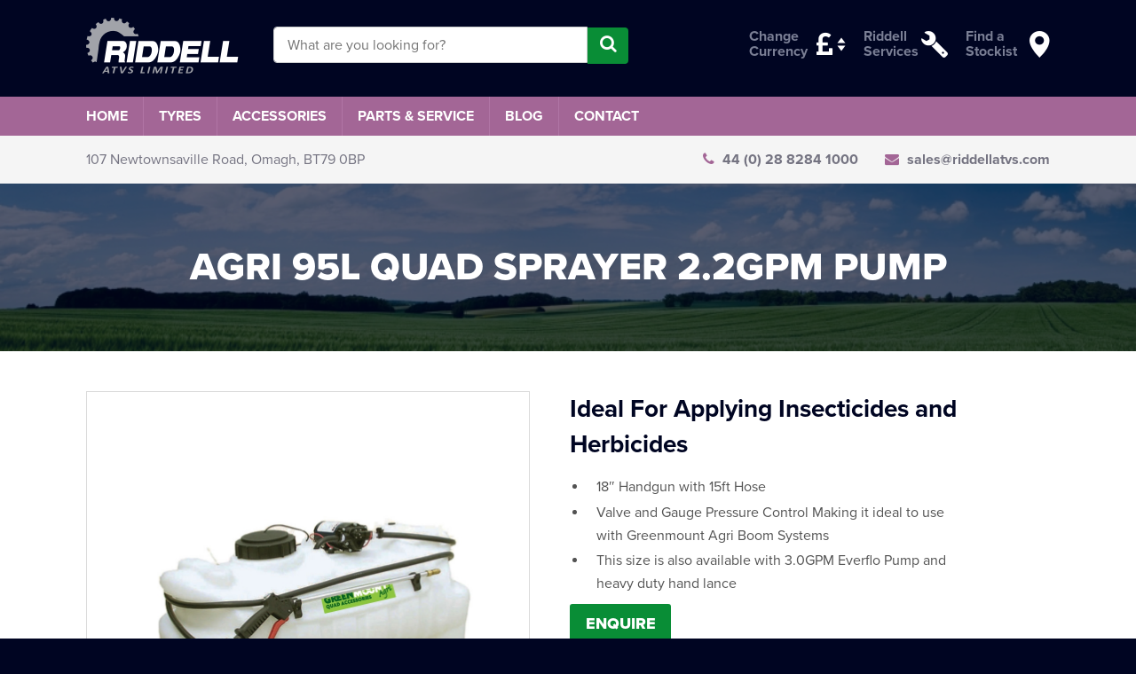

--- FILE ---
content_type: text/html; charset=UTF-8
request_url: http://www.riddellatvs.com/agri-95l-quad-sprayer-22gpm-pump
body_size: 8423
content:
<!DOCTYPE html><html xmlns="http://www.w3.org/1999/xhtml" xmlns:fb="http://www.facebook.com/2008/fbml"><head><title>Agri 95L Quad Sprayer 2.2gpm Pump | ATV Sprayers | Riddell ATVs, UTVs & Quads</title><meta http-equiv="Content-Type" content="text/html; charset=UTF-8" /><meta name="description" content="" /><meta name="viewport" content="width=device-width, initial-scale=1.0, maximum-scale=1.0"><base href="http://www.riddellatvs.com/" /> <link rel="icon" href="./imgs/favicon.png" type="image/png"> <link rel="shortcut icon" href="./imgs/favicon.png" type="image/png" /><link href="./css/application.css" rel="stylesheet" type="text/css" media="screen,projection" /><link href="./css/print.css" rel="stylesheet" type="text/css" media="print" /><meta property="og:title" content="Agri 95L Quad Sprayer 2.2gpm Pump" /><meta property="og:image" content="http://www.riddellatvs.com/uploads/images/products/thumb-greenmount-95-litre-sprayer1-20160330174253.jpg" /><meta property="og:url" content="http://www.riddellatvs.com/agri-95l-quad-sprayer-22gpm-pump" /><script src="https://use.typekit.net/dks2mcv.js"></script><script>try{Typekit.load({ async: true });}catch(e){}</script></head><body><div id="page-wrap"><div id="page-inner-wrap"><header> <div id="page-header-top"><div class="inner-wrap"> <a href="http://www.riddellatvs.com/" id="logo"><img src="./imgs/logo.png" alt="Riddell ATV's" /></a><div class="fright"><div id="searchFrm"><form method="get" action="./search"> <fieldset> <input type="text" class="form-control" required="required" name="search_txt" id="search_txt" value="" placeholder="What are you looking for?" /><button class="btn" name="search_btn" id="search_btn"><i class="fa fa-search"></i></button> </fieldset></form></div><div id="currency-selector" class="currency-selector-wrap"><label>Change Currency</label><span class="currency-wrap"><span id="currency2" class="currency_ico selected"><i class="fa fa-gbp"></i></span></span><span id="currency_dropdown" class="currency-dropdown"></span></div><a class="header_ico service_ico" href="./services">Riddell Services</a><a class="header_ico stocklist_ico" href="./stockists">Find a Stockist</a><div id="mobile-burger-btn"> <span></span> <span></span> <span></span></div></div><div class="clear"></div></div></div><div id="page-header-mid"><div class="inner-wrap"> <ul id="nav" class="top-level-menu"><li><a href="./">Home</a></li><li><a href="./tyres">Tyres</a></li><li><a href="./accessories">Accessories</a><ul class="second-level-menu"><li><a href="./accessories/category/21/goldspeed-rims">Goldspeed Rims</a></li><li><a href="./accessories/category/22/chapman-flail-mower">Chapman Flail Mower</a></li><li><a href="./accessories/category/12/atv-sprayers">ATV Sprayers</a></li><li><a href="./accessories/category/18/atv-booms-systems">ATV Booms Systems</a></li><li><a href="./accessories/category/13/atv-yard-scraper">ATV Yard Scraper</a></li><li><a href="./accessories/category/15/transport-boxes">Transport Boxes</a></li><li><a href="./accessories/category/14/fertilizer-spreaders">Fertilizer Spreaders</a></li></ul></li><li><a href="./parts">Parts & Service</a></li><li><a href="./blog">Blog</a></li><li><a href="./contact">Contact</a></li></ul><div class="clear"></div></div></div><div id="page-header-btm"><div class="inner-wrap"><span class="fleft">107 Newtownsaville Road, Omagh, BT79 0BP</span><div class="fright"><span><i class="fa fa-phone"></i> <a href="tel:4402882841000"> 44 (0) 28 8284 1000</a></span><span><i class="fa fa-envelope"></i> <a href="mailto:sales@riddellatvs.com">sales@riddellatvs.com</a></span></div><div class="clear"></div></div></div></header><section class="subpage-title" style="background-image:url('http://www.riddellatvs.com/uploads/banners/products/green_field-wallpaper-1920x600-20160518163524.jpg')"><div class="subpage-title-overlay"><div class="inner-wrap"><h1>Agri 95L Quad Sprayer 2.2gpm Pump</h1></div></div></section><img class="show-only-on-print" src="http://www.riddellatvs.com/uploads/images/products/greenmount-95-litre-sprayer1-20160330174253.jpg" alt="http://www.riddellatvs.com/uploads/images/products/greenmount-95-litre-sprayer1-20160330174253.jpg" /><section class="productDetailsPage"><div class="inner-wrap"><div class="productImgGallery"><div class="productFeatureImg"><div class="v-align-outter"><div class="v-align-inner"><div id="productFeatureImg" class="cycle-slideshow"	data-cycle-slides="> .featuredImage"	data-cycle-timeout="0" data-cycle-prev="#prev-btn" data-cycle-next="#next-btn"	data-cycle-fx="carousel"	data-cycle-carousel-visible="1"	data-cycle-carousel-fluid="true"	data-allow-wrap="true"	><div class="featuredImage" style="background-image:url(http://www.riddellatvs.com/uploads/images/products/greenmount-95-litre-sprayer1-20160330174253.jpg)"><img id="productFeatureImgInner0" src="http://www.riddellatvs.com/uploads/images/products/greenmount-95-litre-sprayer1-20160330174253.jpg" alt="" /></div></div></div></div></div><div class="social-items"><a href="https://www.facebook.com/sharer/sharer.php?u=http://www.riddellatvs.com/agri-95l-quad-sprayer-22gpm-pump"><i class="fa fa-facebook-official"></i> Share This</a><a href="https://twitter.com/home?Check%20out%20Agri+95L+Quad+Sprayer+2.2gpm+Pump%20http://www.riddellatvs.com/agri-95l-quad-sprayer-22gpm-pump"><i class="fa fa-twitter"></i> Tweet This</a></div></div><div class="productDetails"><h2>Ideal For Applying Insecticides and Herbicides</h2><div class="generalTxt"><ul><li>18″ Handgun with 15ft Hose</li><li>Valve and Gauge Pressure Control Making it ideal to use with Greenmount Agri Boom Systems</li><li>This size is also available with 3.0GPM Everflo Pump and heavy duty hand lance </li></ul></div><div class="btn-wrap"><a href="./frontend/view/inc/forms/enquiry.inc.php" class="btn enquiryDialog">Enquire <span class="enquiryFormTitle">Agri 95L Quad Sprayer 2.2gpm Pump</span></a><div class="pricecontain"></div><div class="clear"></div></div><h3>Details</h3><div class="generalTxt"><p>Greenmount Agri offer top quality sprayer systems which are reliable and easy to use. Available in tank sizes of 55 litre and 95 litre – a size to suit all your spraying needs ! A
number of these sprayers can be fitted with an optional Boom Kit to
maximise the full use of your spraying system.</p></div></div></div></section><footer> <div id="footer-btm"> <div class="inner-wrap"> <div class="fleft"> <strong>&copy;2026 Riddell ATVs LTD</strong>All right reserved. Website by <a href="http://www.reflex-studios.com">Reflex Studios</a> | <a href="./sitemap">Sitemap</a> </div> <div class="fright"> <a href="./delivery-times">Delivery Times</a> <a class="btn" href="./trade-enquiries">Traders</a> </div><div class="clear"></div> </div> </div></footer></div> <div id="mobile-nav-items"><div id="mobile-nav-inner-items"><ul><li><a class="triggerSubMenu" id="showSubMenu1" href="./">Home</a> </li> <li><a class="triggerSubMenu" id="showSubMenu10" href="./tyres">Tyres</a> </li> <li><span class="triggerSubMenu" id="showSubMenu11">Accessories</span><ul id="subMenu11" class="second"><li> <a href="./accessories/category/21/goldspeed-rims"> - Goldspeed Rims</a></li><li> <a href="./accessories/category/22/chapman-flail-mower"> - Chapman Flail Mower</a></li><li> <a href="./accessories/category/12/atv-sprayers"> - ATV Sprayers</a></li><li> <a href="./accessories/category/18/atv-booms-systems"> - ATV Booms Systems</a></li><li> <a href="./accessories/category/13/atv-yard-scraper"> - ATV Yard Scraper</a></li><li> <a href="./accessories/category/15/transport-boxes"> - Transport Boxes</a></li><li> <a href="./accessories/category/14/fertilizer-spreaders"> - Fertilizer Spreaders</a></li></ul> </li> <li><a class="triggerSubMenu" id="showSubMenu19" href="./parts">Parts & Service</a> </li> <li><a class="triggerSubMenu" id="showSubMenu2" href="./blog">Blog</a> </li> <li><a class="triggerSubMenu" id="showSubMenu3" href="./contact">Contact</a> </li> <li><a class="header_ico service_ico" href="#">Riddell Services</a></li><li><a class="header_ico stocklist_ico" href="./stockists">Find a Stockist</a></li><li><a href="./trade">Traders</a></li></ul></div> </div></div><script type="text/javascript" src="http://code.jquery.com/jquery-1.9.1.min.js"></script><script type="text/javascript" src="./scripts/app.js"></script><script type="text/javascript">analytics("UA-2007283-70");</script></body></html>

--- FILE ---
content_type: text/css
request_url: http://www.riddellatvs.com/css/application.css
body_size: 22166
content:
@charset "UTF-8";
article, aside, dialog, figure, footer, header, hgroup, menu, nav, section {
  display: block; }

html, body {
  text-rendering: optimizeLegibility; }

html, body, div, span, applet, object, iframe,
h1, h2, h3, h4, h5, h6, p, blockquote, pre,
a, abbr, acronym, address, big, cite, code,
del, dfn, em, font, img, ins, kbd, q, s, samp,
small, strike, strong, sub, sup, tt, var,
b, u, i, center,
dl, dt, dd, ol, ul, li,
fieldset, form, label, legend,
table, caption, tbody, tfoot, thead, tr, th, td {
  margin: 0;
  padding: 0;
  border: 0;
  outline: 0;
  font-size: 100%;
  vertical-align: baseline;
  background: transparent; }

body {
  line-height: 1; }

ol, ul {
  list-style: none; }

blockquote, q {
  quotes: none; }

blockquote:before, blockquote:after, q:before, q:after {
  content: '';
  content: none; }

:focus {
  outline: 0; }

ins {
  text-decoration: none; }

del {
  text-decoration: line-through; }

table {
  border-collapse: collapse;
  border-spacing: 0; }

.clear {
  clear: both; }

img {
  border: 0; }

img a {
  border: 0;
  padding: 0;
  margin: 0; }

/*
  Vendors Imports
*/
/*!
 * Bootstrap v3.3.5 (http://getbootstrap.com)
 * Copyright 2011-2015 Twitter, Inc.
 * Licensed under MIT (https://github.com/twbs/bootstrap/blob/master/LICENSE)
 */
/*!
 * Generated using the Bootstrap Customizer (http://getbootstrap.com/customize/?id=76aa399c95e5f55ab73c)
 * Config saved to config.json and https://gist.github.com/76aa399c95e5f55ab73c
 */
/*!
 * Bootstrap v3.3.5 (http://getbootstrap.com)
 * Copyright 2011-2015 Twitter, Inc.
 * Licensed under MIT (https://github.com/twbs/bootstrap/blob/master/LICENSE)
 */
/*! normalize.css v3.0.3 | MIT License | github.com/necolas/normalize.css */
html {
  font-family: sans-serif;
  -ms-text-size-adjust: 100%;
  -webkit-text-size-adjust: 100%; }

body {
  margin: 0; }

article,
aside,
details,
figcaption,
figure,
footer,
header,
hgroup,
main,
menu,
nav,
section,
summary {
  display: block; }

audio,
canvas,
progress,
video {
  display: inline-block;
  vertical-align: baseline; }

audio:not([controls]) {
  display: none;
  height: 0; }

[hidden],
template {
  display: none; }

a {
  background-color: transparent; }

a:active,
a:hover {
  outline: 0; }

abbr[title] {
  border-bottom: 1px dotted; }

b,
strong {
  font-weight: bold; }

dfn {
  font-style: italic; }

mark {
  background: #ff0;
  color: #000; }

small {
  font-size: 80%; }

sub,
sup {
  font-size: 75%;
  line-height: 0;
  position: relative;
  vertical-align: baseline; }

sup {
  top: -0.5em; }

sub {
  bottom: -0.25em; }

img {
  border: 0; }

svg:not(:root) {
  overflow: hidden; }

figure {
  margin: 1em 40px; }

hr {
  -webkit-box-sizing: content-box;
  box-sizing: content-box;
  height: 0; }

pre {
  overflow: auto; }

code,
kbd,
pre,
samp {
  font-family: monospace, monospace;
  font-size: 1em; }

button,
input,
optgroup,
select,
textarea {
  color: inherit;
  font: inherit;
  margin: 0; }

button {
  overflow: visible; }

button,
select {
  text-transform: none; }

button,
html input[type="button"],
input[type="reset"],
input[type="submit"] {
  -webkit-appearance: button;
  cursor: pointer; }

button[disabled],
html input[disabled] {
  cursor: default; }

button::-moz-focus-inner,
input::-moz-focus-inner {
  border: 0;
  padding: 0; }

input {
  line-height: normal; }

input[type="checkbox"],
input[type="radio"] {
  -webkit-box-sizing: border-box;
  box-sizing: border-box;
  padding: 0; }

input[type="number"]::-webkit-inner-spin-button,
input[type="number"]::-webkit-outer-spin-button {
  height: auto; }

input[type="search"] {
  -webkit-appearance: textfield;
  -webkit-box-sizing: content-box;
  box-sizing: content-box; }

input[type="search"]::-webkit-search-cancel-button,
input[type="search"]::-webkit-search-decoration {
  -webkit-appearance: none; }

fieldset {
  border: 1px solid #c0c0c0;
  margin: 0 2px;
  padding: 0.35em 0.625em 0.75em; }

legend {
  border: 0;
  padding: 0; }

textarea {
  overflow: auto; }

optgroup {
  font-weight: bold; }

table {
  border-collapse: collapse;
  border-spacing: 0; }

td,
th {
  padding: 0; }

* {
  -webkit-box-sizing: border-box;
  box-sizing: border-box; }

*:before,
*:after {
  -webkit-box-sizing: border-box;
  box-sizing: border-box; }

html {
  font-size: 10px;
  -webkit-tap-highlight-color: transparent; }

body {
  font-family: "Helvetica Neue", Helvetica, Arial, sans-serif;
  font-size: 14px;
  line-height: 1.42857143;
  color: #333333;
  background-color: #ffffff; }

input,
button,
select,
textarea {
  font-family: inherit;
  font-size: inherit;
  line-height: inherit; }

a {
  color: #337ab7;
  text-decoration: none; }

a:hover,
a:focus {
  color: #23527c;
  text-decoration: underline; }

a:focus {
  outline: thin dotted;
  outline: 5px auto -webkit-focus-ring-color;
  outline-offset: -2px; }

figure {
  margin: 0; }

img {
  vertical-align: middle; }

.img-responsive {
  display: block;
  max-width: 100%;
  height: auto; }

.img-rounded {
  border-radius: 6px; }

.img-thumbnail {
  padding: 4px;
  line-height: 1.42857143;
  background-color: #ffffff;
  border: 1px solid #dddddd;
  border-radius: 4px;
  -webkit-transition: all 0.2s ease-in-out;
  transition: all 0.2s ease-in-out;
  display: inline-block;
  max-width: 100%;
  height: auto; }

.img-circle {
  border-radius: 50%; }

hr {
  margin-top: 20px;
  margin-bottom: 20px;
  border: 0;
  border-top: 1px solid #eeeeee; }

.sr-only {
  position: absolute;
  width: 1px;
  height: 1px;
  margin: -1px;
  padding: 0;
  overflow: hidden;
  clip: rect(0, 0, 0, 0);
  border: 0; }

.sr-only-focusable:active,
.sr-only-focusable:focus {
  position: static;
  width: auto;
  height: auto;
  margin: 0;
  overflow: visible;
  clip: auto; }

[role="button"] {
  cursor: pointer; }

.container {
  margin-right: auto;
  margin-left: auto;
  padding-left: 15px;
  padding-right: 15px; }

.container-fluid {
  margin-right: auto;
  margin-left: auto;
  padding-left: 15px;
  padding-right: 15px; }

.row {
  margin-left: -15px;
  margin-right: -15px; }

.col-xs-1, .col-sm-1, .col-md-1, .col-lg-1, .col-xs-2, .col-sm-2, .col-md-2, .col-lg-2, .col-xs-3, .col-sm-3, .col-md-3, .col-lg-3, .col-xs-4, .col-sm-4, .col-md-4, .col-lg-4, .col-xs-5, .col-sm-5, .col-md-5, .col-lg-5, .col-xs-6, .col-sm-6, .col-md-6, .col-lg-6, .col-xs-7, .col-sm-7, .col-md-7, .col-lg-7, .col-xs-8, .col-sm-8, .col-md-8, .col-lg-8, .col-xs-9, .col-sm-9, .col-md-9, .col-lg-9, .col-xs-10, .col-sm-10, .col-md-10, .col-lg-10, .col-xs-11, .col-sm-11, .col-md-11, .col-lg-11, .col-xs-12, .col-sm-12, .col-md-12, .col-lg-12 {
  position: relative;
  min-height: 1px;
  padding-left: 15px;
  padding-right: 15px; }

.col-xs-1, .col-xs-2, .col-xs-3, .col-xs-4, .col-xs-5, .col-xs-6, .col-xs-7, .col-xs-8, .col-xs-9, .col-xs-10, .col-xs-11, .col-xs-12 {
  float: left; }

.col-xs-12 {
  width: 100%; }

.col-xs-11 {
  width: 91.66666667%; }

.col-xs-10 {
  width: 83.33333333%; }

.col-xs-9 {
  width: 75%; }

.col-xs-8 {
  width: 66.66666667%; }

.col-xs-7 {
  width: 58.33333333%; }

.col-xs-6 {
  width: 50%; }

.col-xs-5 {
  width: 41.66666667%; }

.col-xs-4 {
  width: 33.33333333%; }

.col-xs-3 {
  width: 25%; }

.col-xs-2 {
  width: 16.66666667%; }

.col-xs-1 {
  width: 8.33333333%; }

.col-xs-pull-12 {
  right: 100%; }

.col-xs-pull-11 {
  right: 91.66666667%; }

.col-xs-pull-10 {
  right: 83.33333333%; }

.col-xs-pull-9 {
  right: 75%; }

.col-xs-pull-8 {
  right: 66.66666667%; }

.col-xs-pull-7 {
  right: 58.33333333%; }

.col-xs-pull-6 {
  right: 50%; }

.col-xs-pull-5 {
  right: 41.66666667%; }

.col-xs-pull-4 {
  right: 33.33333333%; }

.col-xs-pull-3 {
  right: 25%; }

.col-xs-pull-2 {
  right: 16.66666667%; }

.col-xs-pull-1 {
  right: 8.33333333%; }

.col-xs-pull-0 {
  right: auto; }

.col-xs-push-12 {
  left: 100%; }

.col-xs-push-11 {
  left: 91.66666667%; }

.col-xs-push-10 {
  left: 83.33333333%; }

.col-xs-push-9 {
  left: 75%; }

.col-xs-push-8 {
  left: 66.66666667%; }

.col-xs-push-7 {
  left: 58.33333333%; }

.col-xs-push-6 {
  left: 50%; }

.col-xs-push-5 {
  left: 41.66666667%; }

.col-xs-push-4 {
  left: 33.33333333%; }

.col-xs-push-3 {
  left: 25%; }

.col-xs-push-2 {
  left: 16.66666667%; }

.col-xs-push-1 {
  left: 8.33333333%; }

.col-xs-push-0 {
  left: auto; }

.col-xs-offset-12 {
  margin-left: 100%; }

.col-xs-offset-11 {
  margin-left: 91.66666667%; }

.col-xs-offset-10 {
  margin-left: 83.33333333%; }

.col-xs-offset-9 {
  margin-left: 75%; }

.col-xs-offset-8 {
  margin-left: 66.66666667%; }

.col-xs-offset-7 {
  margin-left: 58.33333333%; }

.col-xs-offset-6 {
  margin-left: 50%; }

.col-xs-offset-5 {
  margin-left: 41.66666667%; }

.col-xs-offset-4 {
  margin-left: 33.33333333%; }

.col-xs-offset-3 {
  margin-left: 25%; }

.col-xs-offset-2 {
  margin-left: 16.66666667%; }

.col-xs-offset-1 {
  margin-left: 8.33333333%; }

.col-xs-offset-0 {
  margin-left: 0%; }

@media (min-width: 768px) {
  .col-sm-1, .col-sm-2, .col-sm-3, .col-sm-4, .col-sm-5, .col-sm-6, .col-sm-7, .col-sm-8, .col-sm-9, .col-sm-10, .col-sm-11, .col-sm-12 {
    float: left; }
  .col-sm-12 {
    width: 100%; }
  .col-sm-11 {
    width: 91.66666667%; }
  .col-sm-10 {
    width: 83.33333333%; }
  .col-sm-9 {
    width: 75%; }
  .col-sm-8 {
    width: 66.66666667%; }
  .col-sm-7 {
    width: 58.33333333%; }
  .col-sm-6 {
    width: 50%; }
  .col-sm-5 {
    width: 41.66666667%; }
  .col-sm-4 {
    width: 33.33333333%; }
  .col-sm-3 {
    width: 25%; }
  .col-sm-2 {
    width: 16.66666667%; }
  .col-sm-1 {
    width: 8.33333333%; }
  .col-sm-pull-12 {
    right: 100%; }
  .col-sm-pull-11 {
    right: 91.66666667%; }
  .col-sm-pull-10 {
    right: 83.33333333%; }
  .col-sm-pull-9 {
    right: 75%; }
  .col-sm-pull-8 {
    right: 66.66666667%; }
  .col-sm-pull-7 {
    right: 58.33333333%; }
  .col-sm-pull-6 {
    right: 50%; }
  .col-sm-pull-5 {
    right: 41.66666667%; }
  .col-sm-pull-4 {
    right: 33.33333333%; }
  .col-sm-pull-3 {
    right: 25%; }
  .col-sm-pull-2 {
    right: 16.66666667%; }
  .col-sm-pull-1 {
    right: 8.33333333%; }
  .col-sm-pull-0 {
    right: auto; }
  .col-sm-push-12 {
    left: 100%; }
  .col-sm-push-11 {
    left: 91.66666667%; }
  .col-sm-push-10 {
    left: 83.33333333%; }
  .col-sm-push-9 {
    left: 75%; }
  .col-sm-push-8 {
    left: 66.66666667%; }
  .col-sm-push-7 {
    left: 58.33333333%; }
  .col-sm-push-6 {
    left: 50%; }
  .col-sm-push-5 {
    left: 41.66666667%; }
  .col-sm-push-4 {
    left: 33.33333333%; }
  .col-sm-push-3 {
    left: 25%; }
  .col-sm-push-2 {
    left: 16.66666667%; }
  .col-sm-push-1 {
    left: 8.33333333%; }
  .col-sm-push-0 {
    left: auto; }
  .col-sm-offset-12 {
    margin-left: 100%; }
  .col-sm-offset-11 {
    margin-left: 91.66666667%; }
  .col-sm-offset-10 {
    margin-left: 83.33333333%; }
  .col-sm-offset-9 {
    margin-left: 75%; }
  .col-sm-offset-8 {
    margin-left: 66.66666667%; }
  .col-sm-offset-7 {
    margin-left: 58.33333333%; }
  .col-sm-offset-6 {
    margin-left: 50%; }
  .col-sm-offset-5 {
    margin-left: 41.66666667%; }
  .col-sm-offset-4 {
    margin-left: 33.33333333%; }
  .col-sm-offset-3 {
    margin-left: 25%; }
  .col-sm-offset-2 {
    margin-left: 16.66666667%; }
  .col-sm-offset-1 {
    margin-left: 8.33333333%; }
  .col-sm-offset-0 {
    margin-left: 0%; } }

@media (min-width: 992px) {
  .col-md-1, .col-md-2, .col-md-3, .col-md-4, .col-md-5, .col-md-6, .col-md-7, .col-md-8, .col-md-9, .col-md-10, .col-md-11, .col-md-12 {
    float: left; }
  .col-md-12 {
    width: 100%; }
  .col-md-11 {
    width: 91.66666667%; }
  .col-md-10 {
    width: 83.33333333%; }
  .col-md-9 {
    width: 75%; }
  .col-md-8 {
    width: 66.66666667%; }
  .col-md-7 {
    width: 58.33333333%; }
  .col-md-6 {
    width: 50%; }
  .col-md-5 {
    width: 41.66666667%; }
  .col-md-4 {
    width: 33.33333333%; }
  .col-md-3 {
    width: 25%; }
  .col-md-2 {
    width: 16.66666667%; }
  .col-md-1 {
    width: 8.33333333%; }
  .col-md-pull-12 {
    right: 100%; }
  .col-md-pull-11 {
    right: 91.66666667%; }
  .col-md-pull-10 {
    right: 83.33333333%; }
  .col-md-pull-9 {
    right: 75%; }
  .col-md-pull-8 {
    right: 66.66666667%; }
  .col-md-pull-7 {
    right: 58.33333333%; }
  .col-md-pull-6 {
    right: 50%; }
  .col-md-pull-5 {
    right: 41.66666667%; }
  .col-md-pull-4 {
    right: 33.33333333%; }
  .col-md-pull-3 {
    right: 25%; }
  .col-md-pull-2 {
    right: 16.66666667%; }
  .col-md-pull-1 {
    right: 8.33333333%; }
  .col-md-pull-0 {
    right: auto; }
  .col-md-push-12 {
    left: 100%; }
  .col-md-push-11 {
    left: 91.66666667%; }
  .col-md-push-10 {
    left: 83.33333333%; }
  .col-md-push-9 {
    left: 75%; }
  .col-md-push-8 {
    left: 66.66666667%; }
  .col-md-push-7 {
    left: 58.33333333%; }
  .col-md-push-6 {
    left: 50%; }
  .col-md-push-5 {
    left: 41.66666667%; }
  .col-md-push-4 {
    left: 33.33333333%; }
  .col-md-push-3 {
    left: 25%; }
  .col-md-push-2 {
    left: 16.66666667%; }
  .col-md-push-1 {
    left: 8.33333333%; }
  .col-md-push-0 {
    left: auto; }
  .col-md-offset-12 {
    margin-left: 100%; }
  .col-md-offset-11 {
    margin-left: 91.66666667%; }
  .col-md-offset-10 {
    margin-left: 83.33333333%; }
  .col-md-offset-9 {
    margin-left: 75%; }
  .col-md-offset-8 {
    margin-left: 66.66666667%; }
  .col-md-offset-7 {
    margin-left: 58.33333333%; }
  .col-md-offset-6 {
    margin-left: 50%; }
  .col-md-offset-5 {
    margin-left: 41.66666667%; }
  .col-md-offset-4 {
    margin-left: 33.33333333%; }
  .col-md-offset-3 {
    margin-left: 25%; }
  .col-md-offset-2 {
    margin-left: 16.66666667%; }
  .col-md-offset-1 {
    margin-left: 8.33333333%; }
  .col-md-offset-0 {
    margin-left: 0%; } }

@media (min-width: 1200px) {
  .col-lg-1, .col-lg-2, .col-lg-3, .col-lg-4, .col-lg-5, .col-lg-6, .col-lg-7, .col-lg-8, .col-lg-9, .col-lg-10, .col-lg-11, .col-lg-12 {
    float: left; }
  .col-lg-12 {
    width: 100%; }
  .col-lg-11 {
    width: 91.66666667%; }
  .col-lg-10 {
    width: 83.33333333%; }
  .col-lg-9 {
    width: 75%; }
  .col-lg-8 {
    width: 66.66666667%; }
  .col-lg-7 {
    width: 58.33333333%; }
  .col-lg-6 {
    width: 50%; }
  .col-lg-5 {
    width: 41.66666667%; }
  .col-lg-4 {
    width: 33.33333333%; }
  .col-lg-3 {
    width: 25%; }
  .col-lg-2 {
    width: 16.66666667%; }
  .col-lg-1 {
    width: 8.33333333%; }
  .col-lg-pull-12 {
    right: 100%; }
  .col-lg-pull-11 {
    right: 91.66666667%; }
  .col-lg-pull-10 {
    right: 83.33333333%; }
  .col-lg-pull-9 {
    right: 75%; }
  .col-lg-pull-8 {
    right: 66.66666667%; }
  .col-lg-pull-7 {
    right: 58.33333333%; }
  .col-lg-pull-6 {
    right: 50%; }
  .col-lg-pull-5 {
    right: 41.66666667%; }
  .col-lg-pull-4 {
    right: 33.33333333%; }
  .col-lg-pull-3 {
    right: 25%; }
  .col-lg-pull-2 {
    right: 16.66666667%; }
  .col-lg-pull-1 {
    right: 8.33333333%; }
  .col-lg-pull-0 {
    right: auto; }
  .col-lg-push-12 {
    left: 100%; }
  .col-lg-push-11 {
    left: 91.66666667%; }
  .col-lg-push-10 {
    left: 83.33333333%; }
  .col-lg-push-9 {
    left: 75%; }
  .col-lg-push-8 {
    left: 66.66666667%; }
  .col-lg-push-7 {
    left: 58.33333333%; }
  .col-lg-push-6 {
    left: 50%; }
  .col-lg-push-5 {
    left: 41.66666667%; }
  .col-lg-push-4 {
    left: 33.33333333%; }
  .col-lg-push-3 {
    left: 25%; }
  .col-lg-push-2 {
    left: 16.66666667%; }
  .col-lg-push-1 {
    left: 8.33333333%; }
  .col-lg-push-0 {
    left: auto; }
  .col-lg-offset-12 {
    margin-left: 100%; }
  .col-lg-offset-11 {
    margin-left: 91.66666667%; }
  .col-lg-offset-10 {
    margin-left: 83.33333333%; }
  .col-lg-offset-9 {
    margin-left: 75%; }
  .col-lg-offset-8 {
    margin-left: 66.66666667%; }
  .col-lg-offset-7 {
    margin-left: 58.33333333%; }
  .col-lg-offset-6 {
    margin-left: 50%; }
  .col-lg-offset-5 {
    margin-left: 41.66666667%; }
  .col-lg-offset-4 {
    margin-left: 33.33333333%; }
  .col-lg-offset-3 {
    margin-left: 25%; }
  .col-lg-offset-2 {
    margin-left: 16.66666667%; }
  .col-lg-offset-1 {
    margin-left: 8.33333333%; }
  .col-lg-offset-0 {
    margin-left: 0%; } }

.clearfix:before,
.clearfix:after,
.container:before,
.container:after,
.container-fluid:before,
.container-fluid:after,
.row:before,
.row:after {
  content: " ";
  display: table; }

.clearfix:after,
.container:after,
.container-fluid:after,
.row:after {
  clear: both; }

.center-block {
  display: block;
  margin-left: auto;
  margin-right: auto; }

.pull-right {
  float: right !important; }

.pull-left {
  float: left !important; }

.hide {
  display: none !important; }

.show {
  display: block; }

.invisible {
  visibility: hidden; }

.text-hide {
  font: 0/0 a;
  color: transparent;
  text-shadow: none;
  background-color: transparent;
  border: 0; }

.hidden {
  display: none; }

.affix {
  position: fixed; }

/*!
 * Bootstrap v3.3.5 (http://getbootstrap.com)
 * Copyright 2011-2015 Twitter, Inc.
 * Licensed under MIT (https://github.com/twbs/bootstrap/blob/master/LICENSE)
 */
/*!
 * Generated using the Bootstrap Customizer (http://getbootstrap.com/customize/?id=76aa399c95e5f55ab73c)
 * Config saved to config.json and https://gist.github.com/76aa399c95e5f55ab73c
 */
/*!
 * Bootstrap v3.3.5 (http://getbootstrap.com)
 * Copyright 2011-2015 Twitter, Inc.
 * Licensed under MIT (https://github.com/twbs/bootstrap/blob/master/LICENSE)
 */
.btn-default,
.btn-primary,
.btn-success,
.btn-info,
.btn-warning,
.btn-danger {
  text-shadow: 0 -1px 0 rgba(0, 0, 0, 0.2);
  -webkit-box-shadow: inset 0 1px 0 rgba(255, 255, 255, 0.15), 0 1px 1px rgba(0, 0, 0, 0.075);
  box-shadow: inset 0 1px 0 rgba(255, 255, 255, 0.15), 0 1px 1px rgba(0, 0, 0, 0.075); }

.btn-default:active,
.btn-primary:active,
.btn-success:active,
.btn-info:active,
.btn-warning:active,
.btn-danger:active,
.btn-default.active,
.btn-primary.active,
.btn-success.active,
.btn-info.active,
.btn-warning.active,
.btn-danger.active {
  -webkit-box-shadow: inset 0 3px 5px rgba(0, 0, 0, 0.125);
  box-shadow: inset 0 3px 5px rgba(0, 0, 0, 0.125); }

.btn-default.disabled,
.btn-primary.disabled,
.btn-success.disabled,
.btn-info.disabled,
.btn-warning.disabled,
.btn-danger.disabled,
.btn-default[disabled],
.btn-primary[disabled],
.btn-success[disabled],
.btn-info[disabled],
.btn-warning[disabled],
.btn-danger[disabled],
fieldset[disabled] .btn-default,
fieldset[disabled] .btn-primary,
fieldset[disabled] .btn-success,
fieldset[disabled] .btn-info,
fieldset[disabled] .btn-warning,
fieldset[disabled] .btn-danger {
  -webkit-box-shadow: none;
  box-shadow: none; }

.btn-default .badge,
.btn-primary .badge,
.btn-success .badge,
.btn-info .badge,
.btn-warning .badge,
.btn-danger .badge {
  text-shadow: none; }

.btn:active,
.btn.active {
  background-image: none; }

.btn-default {
  background-image: -webkit-gradient(linear, left top, left bottom, from(#ffffff), to(#e0e0e0));
  background-image: linear-gradient(to bottom, #ffffff 0%, #e0e0e0 100%);
  filter: progid:DXImageTransform.Microsoft.gradient(startColorstr='#ffffffff', endColorstr='#ffe0e0e0', GradientType=0);
  filter: progid:DXImageTransform.Microsoft.gradient(enabled = false);
  background-repeat: repeat-x;
  border-color: #dbdbdb;
  text-shadow: 0 1px 0 #fff;
  border-color: #ccc; }

.btn-default:hover,
.btn-default:focus {
  background-color: #e0e0e0;
  background-position: 0 -15px; }

.btn-default:active,
.btn-default.active {
  background-color: #e0e0e0;
  border-color: #dbdbdb; }

.btn-default.disabled,
.btn-default[disabled],
fieldset[disabled] .btn-default,
.btn-default.disabled:hover,
.btn-default[disabled]:hover,
fieldset[disabled] .btn-default:hover,
.btn-default.disabled:focus,
.btn-default[disabled]:focus,
fieldset[disabled] .btn-default:focus,
.btn-default.disabled.focus,
.btn-default[disabled].focus,
fieldset[disabled] .btn-default.focus,
.btn-default.disabled:active,
.btn-default[disabled]:active,
fieldset[disabled] .btn-default:active,
.btn-default.disabled.active,
.btn-default[disabled].active,
fieldset[disabled] .btn-default.active {
  background-color: #e0e0e0;
  background-image: none; }

.btn-primary {
  background-image: -webkit-gradient(linear, left top, left bottom, from(#337ab7), to(#265a88));
  background-image: linear-gradient(to bottom, #337ab7 0%, #265a88 100%);
  filter: progid:DXImageTransform.Microsoft.gradient(startColorstr='#ff337ab7', endColorstr='#ff265a88', GradientType=0);
  filter: progid:DXImageTransform.Microsoft.gradient(enabled = false);
  background-repeat: repeat-x;
  border-color: #245580; }

.btn-primary:hover,
.btn-primary:focus {
  background-color: #265a88;
  background-position: 0 -15px; }

.btn-primary:active,
.btn-primary.active {
  background-color: #265a88;
  border-color: #245580; }

.btn-primary.disabled,
.btn-primary[disabled],
fieldset[disabled] .btn-primary,
.btn-primary.disabled:hover,
.btn-primary[disabled]:hover,
fieldset[disabled] .btn-primary:hover,
.btn-primary.disabled:focus,
.btn-primary[disabled]:focus,
fieldset[disabled] .btn-primary:focus,
.btn-primary.disabled.focus,
.btn-primary[disabled].focus,
fieldset[disabled] .btn-primary.focus,
.btn-primary.disabled:active,
.btn-primary[disabled]:active,
fieldset[disabled] .btn-primary:active,
.btn-primary.disabled.active,
.btn-primary[disabled].active,
fieldset[disabled] .btn-primary.active {
  background-color: #265a88;
  background-image: none; }

.btn-success {
  background-image: -webkit-gradient(linear, left top, left bottom, from(#5cb85c), to(#419641));
  background-image: linear-gradient(to bottom, #5cb85c 0%, #419641 100%);
  filter: progid:DXImageTransform.Microsoft.gradient(startColorstr='#ff5cb85c', endColorstr='#ff419641', GradientType=0);
  filter: progid:DXImageTransform.Microsoft.gradient(enabled = false);
  background-repeat: repeat-x;
  border-color: #3e8f3e; }

.btn-success:hover,
.btn-success:focus {
  background-color: #419641;
  background-position: 0 -15px; }

.btn-success:active,
.btn-success.active {
  background-color: #419641;
  border-color: #3e8f3e; }

.btn-success.disabled,
.btn-success[disabled],
fieldset[disabled] .btn-success,
.btn-success.disabled:hover,
.btn-success[disabled]:hover,
fieldset[disabled] .btn-success:hover,
.btn-success.disabled:focus,
.btn-success[disabled]:focus,
fieldset[disabled] .btn-success:focus,
.btn-success.disabled.focus,
.btn-success[disabled].focus,
fieldset[disabled] .btn-success.focus,
.btn-success.disabled:active,
.btn-success[disabled]:active,
fieldset[disabled] .btn-success:active,
.btn-success.disabled.active,
.btn-success[disabled].active,
fieldset[disabled] .btn-success.active {
  background-color: #419641;
  background-image: none; }

.btn-info {
  background-image: -webkit-gradient(linear, left top, left bottom, from(#5bc0de), to(#2aabd2));
  background-image: linear-gradient(to bottom, #5bc0de 0%, #2aabd2 100%);
  filter: progid:DXImageTransform.Microsoft.gradient(startColorstr='#ff5bc0de', endColorstr='#ff2aabd2', GradientType=0);
  filter: progid:DXImageTransform.Microsoft.gradient(enabled = false);
  background-repeat: repeat-x;
  border-color: #28a4c9; }

.btn-info:hover,
.btn-info:focus {
  background-color: #2aabd2;
  background-position: 0 -15px; }

.btn-info:active,
.btn-info.active {
  background-color: #2aabd2;
  border-color: #28a4c9; }

.btn-info.disabled,
.btn-info[disabled],
fieldset[disabled] .btn-info,
.btn-info.disabled:hover,
.btn-info[disabled]:hover,
fieldset[disabled] .btn-info:hover,
.btn-info.disabled:focus,
.btn-info[disabled]:focus,
fieldset[disabled] .btn-info:focus,
.btn-info.disabled.focus,
.btn-info[disabled].focus,
fieldset[disabled] .btn-info.focus,
.btn-info.disabled:active,
.btn-info[disabled]:active,
fieldset[disabled] .btn-info:active,
.btn-info.disabled.active,
.btn-info[disabled].active,
fieldset[disabled] .btn-info.active {
  background-color: #2aabd2;
  background-image: none; }

.btn-warning {
  background-image: -webkit-gradient(linear, left top, left bottom, from(#f0ad4e), to(#eb9316));
  background-image: linear-gradient(to bottom, #f0ad4e 0%, #eb9316 100%);
  filter: progid:DXImageTransform.Microsoft.gradient(startColorstr='#fff0ad4e', endColorstr='#ffeb9316', GradientType=0);
  filter: progid:DXImageTransform.Microsoft.gradient(enabled = false);
  background-repeat: repeat-x;
  border-color: #e38d13; }

.btn-warning:hover,
.btn-warning:focus {
  background-color: #eb9316;
  background-position: 0 -15px; }

.btn-warning:active,
.btn-warning.active {
  background-color: #eb9316;
  border-color: #e38d13; }

.btn-warning.disabled,
.btn-warning[disabled],
fieldset[disabled] .btn-warning,
.btn-warning.disabled:hover,
.btn-warning[disabled]:hover,
fieldset[disabled] .btn-warning:hover,
.btn-warning.disabled:focus,
.btn-warning[disabled]:focus,
fieldset[disabled] .btn-warning:focus,
.btn-warning.disabled.focus,
.btn-warning[disabled].focus,
fieldset[disabled] .btn-warning.focus,
.btn-warning.disabled:active,
.btn-warning[disabled]:active,
fieldset[disabled] .btn-warning:active,
.btn-warning.disabled.active,
.btn-warning[disabled].active,
fieldset[disabled] .btn-warning.active {
  background-color: #eb9316;
  background-image: none; }

.btn-danger {
  background-image: -webkit-gradient(linear, left top, left bottom, from(#d9534f), to(#c12e2a));
  background-image: linear-gradient(to bottom, #d9534f 0%, #c12e2a 100%);
  filter: progid:DXImageTransform.Microsoft.gradient(startColorstr='#ffd9534f', endColorstr='#ffc12e2a', GradientType=0);
  filter: progid:DXImageTransform.Microsoft.gradient(enabled = false);
  background-repeat: repeat-x;
  border-color: #b92c28; }

.btn-danger:hover,
.btn-danger:focus {
  background-color: #c12e2a;
  background-position: 0 -15px; }

.btn-danger:active,
.btn-danger.active {
  background-color: #c12e2a;
  border-color: #b92c28; }

.btn-danger.disabled,
.btn-danger[disabled],
fieldset[disabled] .btn-danger,
.btn-danger.disabled:hover,
.btn-danger[disabled]:hover,
fieldset[disabled] .btn-danger:hover,
.btn-danger.disabled:focus,
.btn-danger[disabled]:focus,
fieldset[disabled] .btn-danger:focus,
.btn-danger.disabled.focus,
.btn-danger[disabled].focus,
fieldset[disabled] .btn-danger.focus,
.btn-danger.disabled:active,
.btn-danger[disabled]:active,
fieldset[disabled] .btn-danger:active,
.btn-danger.disabled.active,
.btn-danger[disabled].active,
fieldset[disabled] .btn-danger.active {
  background-color: #c12e2a;
  background-image: none; }

.thumbnail,
.img-thumbnail {
  -webkit-box-shadow: 0 1px 2px rgba(0, 0, 0, 0.075);
  box-shadow: 0 1px 2px rgba(0, 0, 0, 0.075); }

.dropdown-menu > li > a:hover,
.dropdown-menu > li > a:focus {
  background-image: -webkit-gradient(linear, left top, left bottom, from(#f5f5f5), to(#e8e8e8));
  background-image: linear-gradient(to bottom, #f5f5f5 0%, #e8e8e8 100%);
  background-repeat: repeat-x;
  filter: progid:DXImageTransform.Microsoft.gradient(startColorstr='#fff5f5f5', endColorstr='#ffe8e8e8', GradientType=0);
  background-color: #e8e8e8; }

.dropdown-menu > .active > a,
.dropdown-menu > .active > a:hover,
.dropdown-menu > .active > a:focus {
  background-image: -webkit-gradient(linear, left top, left bottom, from(#337ab7), to(#2e6da4));
  background-image: linear-gradient(to bottom, #337ab7 0%, #2e6da4 100%);
  background-repeat: repeat-x;
  filter: progid:DXImageTransform.Microsoft.gradient(startColorstr='#ff337ab7', endColorstr='#ff2e6da4', GradientType=0);
  background-color: #2e6da4; }

.navbar-default {
  background-image: -webkit-gradient(linear, left top, left bottom, from(#ffffff), to(#f8f8f8));
  background-image: linear-gradient(to bottom, #ffffff 0%, #f8f8f8 100%);
  background-repeat: repeat-x;
  filter: progid:DXImageTransform.Microsoft.gradient(startColorstr='#ffffffff', endColorstr='#fff8f8f8', GradientType=0);
  filter: progid:DXImageTransform.Microsoft.gradient(enabled = false);
  border-radius: 4px;
  -webkit-box-shadow: inset 0 1px 0 rgba(255, 255, 255, 0.15), 0 1px 5px rgba(0, 0, 0, 0.075);
  box-shadow: inset 0 1px 0 rgba(255, 255, 255, 0.15), 0 1px 5px rgba(0, 0, 0, 0.075); }

.navbar-default .navbar-nav > .open > a,
.navbar-default .navbar-nav > .active > a {
  background-image: -webkit-gradient(linear, left top, left bottom, from(#dbdbdb), to(#e2e2e2));
  background-image: linear-gradient(to bottom, #dbdbdb 0%, #e2e2e2 100%);
  background-repeat: repeat-x;
  filter: progid:DXImageTransform.Microsoft.gradient(startColorstr='#ffdbdbdb', endColorstr='#ffe2e2e2', GradientType=0);
  -webkit-box-shadow: inset 0 3px 9px rgba(0, 0, 0, 0.075);
  box-shadow: inset 0 3px 9px rgba(0, 0, 0, 0.075); }

.navbar-brand,
.navbar-nav > li > a {
  text-shadow: 0 1px 0 rgba(255, 255, 255, 0.25); }

.navbar-inverse {
  background-image: -webkit-gradient(linear, left top, left bottom, from(#3c3c3c), to(#222222));
  background-image: linear-gradient(to bottom, #3c3c3c 0%, #222222 100%);
  background-repeat: repeat-x;
  filter: progid:DXImageTransform.Microsoft.gradient(startColorstr='#ff3c3c3c', endColorstr='#ff222222', GradientType=0);
  filter: progid:DXImageTransform.Microsoft.gradient(enabled = false);
  border-radius: 4px; }

.navbar-inverse .navbar-nav > .open > a,
.navbar-inverse .navbar-nav > .active > a {
  background-image: -webkit-gradient(linear, left top, left bottom, from(#080808), to(#0f0f0f));
  background-image: linear-gradient(to bottom, #080808 0%, #0f0f0f 100%);
  background-repeat: repeat-x;
  filter: progid:DXImageTransform.Microsoft.gradient(startColorstr='#ff080808', endColorstr='#ff0f0f0f', GradientType=0);
  -webkit-box-shadow: inset 0 3px 9px rgba(0, 0, 0, 0.25);
  box-shadow: inset 0 3px 9px rgba(0, 0, 0, 0.25); }

.navbar-inverse .navbar-brand,
.navbar-inverse .navbar-nav > li > a {
  text-shadow: 0 -1px 0 rgba(0, 0, 0, 0.25); }

.navbar-static-top,
.navbar-fixed-top,
.navbar-fixed-bottom {
  border-radius: 0; }

@media (max-width: 767px) {
  .navbar .navbar-nav .open .dropdown-menu > .active > a,
  .navbar .navbar-nav .open .dropdown-menu > .active > a:hover,
  .navbar .navbar-nav .open .dropdown-menu > .active > a:focus {
    color: #fff;
    background-image: -webkit-gradient(linear, left top, left bottom, from(#337ab7), to(#2e6da4));
    background-image: linear-gradient(to bottom, #337ab7 0%, #2e6da4 100%);
    background-repeat: repeat-x;
    filter: progid:DXImageTransform.Microsoft.gradient(startColorstr='#ff337ab7', endColorstr='#ff2e6da4', GradientType=0); } }

.alert {
  text-shadow: 0 1px 0 rgba(255, 255, 255, 0.2);
  -webkit-box-shadow: inset 0 1px 0 rgba(255, 255, 255, 0.25), 0 1px 2px rgba(0, 0, 0, 0.05);
  box-shadow: inset 0 1px 0 rgba(255, 255, 255, 0.25), 0 1px 2px rgba(0, 0, 0, 0.05); }

.alert-success {
  background-image: -webkit-gradient(linear, left top, left bottom, from(#dff0d8), to(#c8e5bc));
  background-image: linear-gradient(to bottom, #dff0d8 0%, #c8e5bc 100%);
  background-repeat: repeat-x;
  filter: progid:DXImageTransform.Microsoft.gradient(startColorstr='#ffdff0d8', endColorstr='#ffc8e5bc', GradientType=0);
  border-color: #b2dba1; }

.alert-info {
  background-image: -webkit-gradient(linear, left top, left bottom, from(#d9edf7), to(#b9def0));
  background-image: linear-gradient(to bottom, #d9edf7 0%, #b9def0 100%);
  background-repeat: repeat-x;
  filter: progid:DXImageTransform.Microsoft.gradient(startColorstr='#ffd9edf7', endColorstr='#ffb9def0', GradientType=0);
  border-color: #9acfea; }

.alert-warning {
  background-image: -webkit-gradient(linear, left top, left bottom, from(#fcf8e3), to(#f8efc0));
  background-image: linear-gradient(to bottom, #fcf8e3 0%, #f8efc0 100%);
  background-repeat: repeat-x;
  filter: progid:DXImageTransform.Microsoft.gradient(startColorstr='#fffcf8e3', endColorstr='#fff8efc0', GradientType=0);
  border-color: #f5e79e; }

.alert-danger {
  background-image: -webkit-gradient(linear, left top, left bottom, from(#f2dede), to(#e7c3c3));
  background-image: linear-gradient(to bottom, #f2dede 0%, #e7c3c3 100%);
  background-repeat: repeat-x;
  filter: progid:DXImageTransform.Microsoft.gradient(startColorstr='#fff2dede', endColorstr='#ffe7c3c3', GradientType=0);
  border-color: #dca7a7; }

.progress {
  background-image: -webkit-gradient(linear, left top, left bottom, from(#ebebeb), to(#f5f5f5));
  background-image: linear-gradient(to bottom, #ebebeb 0%, #f5f5f5 100%);
  background-repeat: repeat-x;
  filter: progid:DXImageTransform.Microsoft.gradient(startColorstr='#ffebebeb', endColorstr='#fff5f5f5', GradientType=0); }

.progress-bar {
  background-image: -webkit-gradient(linear, left top, left bottom, from(#337ab7), to(#286090));
  background-image: linear-gradient(to bottom, #337ab7 0%, #286090 100%);
  background-repeat: repeat-x;
  filter: progid:DXImageTransform.Microsoft.gradient(startColorstr='#ff337ab7', endColorstr='#ff286090', GradientType=0); }

.progress-bar-success {
  background-image: -webkit-gradient(linear, left top, left bottom, from(#5cb85c), to(#449d44));
  background-image: linear-gradient(to bottom, #5cb85c 0%, #449d44 100%);
  background-repeat: repeat-x;
  filter: progid:DXImageTransform.Microsoft.gradient(startColorstr='#ff5cb85c', endColorstr='#ff449d44', GradientType=0); }

.progress-bar-info {
  background-image: -webkit-gradient(linear, left top, left bottom, from(#5bc0de), to(#31b0d5));
  background-image: linear-gradient(to bottom, #5bc0de 0%, #31b0d5 100%);
  background-repeat: repeat-x;
  filter: progid:DXImageTransform.Microsoft.gradient(startColorstr='#ff5bc0de', endColorstr='#ff31b0d5', GradientType=0); }

.progress-bar-warning {
  background-image: -webkit-gradient(linear, left top, left bottom, from(#f0ad4e), to(#ec971f));
  background-image: linear-gradient(to bottom, #f0ad4e 0%, #ec971f 100%);
  background-repeat: repeat-x;
  filter: progid:DXImageTransform.Microsoft.gradient(startColorstr='#fff0ad4e', endColorstr='#ffec971f', GradientType=0); }

.progress-bar-danger {
  background-image: -webkit-gradient(linear, left top, left bottom, from(#d9534f), to(#c9302c));
  background-image: linear-gradient(to bottom, #d9534f 0%, #c9302c 100%);
  background-repeat: repeat-x;
  filter: progid:DXImageTransform.Microsoft.gradient(startColorstr='#ffd9534f', endColorstr='#ffc9302c', GradientType=0); }

.progress-bar-striped {
  background-image: linear-gradient(45deg, rgba(255, 255, 255, 0.15) 25%, transparent 25%, transparent 50%, rgba(255, 255, 255, 0.15) 50%, rgba(255, 255, 255, 0.15) 75%, transparent 75%, transparent); }

.list-group {
  border-radius: 4px;
  -webkit-box-shadow: 0 1px 2px rgba(0, 0, 0, 0.075);
  box-shadow: 0 1px 2px rgba(0, 0, 0, 0.075); }

.list-group-item.active,
.list-group-item.active:hover,
.list-group-item.active:focus {
  text-shadow: 0 -1px 0 #286090;
  background-image: -webkit-gradient(linear, left top, left bottom, from(#337ab7), to(#2b669a));
  background-image: linear-gradient(to bottom, #337ab7 0%, #2b669a 100%);
  background-repeat: repeat-x;
  filter: progid:DXImageTransform.Microsoft.gradient(startColorstr='#ff337ab7', endColorstr='#ff2b669a', GradientType=0);
  border-color: #2b669a; }

.list-group-item.active .badge,
.list-group-item.active:hover .badge,
.list-group-item.active:focus .badge {
  text-shadow: none; }

.panel {
  -webkit-box-shadow: 0 1px 2px rgba(0, 0, 0, 0.05);
  box-shadow: 0 1px 2px rgba(0, 0, 0, 0.05); }

.panel-default > .panel-heading {
  background-image: -webkit-gradient(linear, left top, left bottom, from(#f5f5f5), to(#e8e8e8));
  background-image: linear-gradient(to bottom, #f5f5f5 0%, #e8e8e8 100%);
  background-repeat: repeat-x;
  filter: progid:DXImageTransform.Microsoft.gradient(startColorstr='#fff5f5f5', endColorstr='#ffe8e8e8', GradientType=0); }

.panel-primary > .panel-heading {
  background-image: -webkit-gradient(linear, left top, left bottom, from(#337ab7), to(#2e6da4));
  background-image: linear-gradient(to bottom, #337ab7 0%, #2e6da4 100%);
  background-repeat: repeat-x;
  filter: progid:DXImageTransform.Microsoft.gradient(startColorstr='#ff337ab7', endColorstr='#ff2e6da4', GradientType=0); }

.panel-success > .panel-heading {
  background-image: -webkit-gradient(linear, left top, left bottom, from(#dff0d8), to(#d0e9c6));
  background-image: linear-gradient(to bottom, #dff0d8 0%, #d0e9c6 100%);
  background-repeat: repeat-x;
  filter: progid:DXImageTransform.Microsoft.gradient(startColorstr='#ffdff0d8', endColorstr='#ffd0e9c6', GradientType=0); }

.panel-info > .panel-heading {
  background-image: -webkit-gradient(linear, left top, left bottom, from(#d9edf7), to(#c4e3f3));
  background-image: linear-gradient(to bottom, #d9edf7 0%, #c4e3f3 100%);
  background-repeat: repeat-x;
  filter: progid:DXImageTransform.Microsoft.gradient(startColorstr='#ffd9edf7', endColorstr='#ffc4e3f3', GradientType=0); }

.panel-warning > .panel-heading {
  background-image: -webkit-gradient(linear, left top, left bottom, from(#fcf8e3), to(#faf2cc));
  background-image: linear-gradient(to bottom, #fcf8e3 0%, #faf2cc 100%);
  background-repeat: repeat-x;
  filter: progid:DXImageTransform.Microsoft.gradient(startColorstr='#fffcf8e3', endColorstr='#fffaf2cc', GradientType=0); }

.panel-danger > .panel-heading {
  background-image: -webkit-gradient(linear, left top, left bottom, from(#f2dede), to(#ebcccc));
  background-image: linear-gradient(to bottom, #f2dede 0%, #ebcccc 100%);
  background-repeat: repeat-x;
  filter: progid:DXImageTransform.Microsoft.gradient(startColorstr='#fff2dede', endColorstr='#ffebcccc', GradientType=0); }

.well {
  background-image: -webkit-gradient(linear, left top, left bottom, from(#e8e8e8), to(#f5f5f5));
  background-image: linear-gradient(to bottom, #e8e8e8 0%, #f5f5f5 100%);
  background-repeat: repeat-x;
  filter: progid:DXImageTransform.Microsoft.gradient(startColorstr='#ffe8e8e8', endColorstr='#fff5f5f5', GradientType=0);
  border-color: #dcdcdc;
  -webkit-box-shadow: inset 0 1px 3px rgba(0, 0, 0, 0.05), 0 1px 0 rgba(255, 255, 255, 0.1);
  box-shadow: inset 0 1px 3px rgba(0, 0, 0, 0.05), 0 1px 0 rgba(255, 255, 255, 0.1); }

/*!
 *  Font Awesome 4.5.0 by @davegandy - http://fontawesome.io - @fontawesome
 *  License - http://fontawesome.io/license (Font: SIL OFL 1.1, CSS: MIT License)
 */
/* FONT PATH
 * -------------------------- */
@font-face {
  font-family: 'FontAwesome';
  src: url("../fonts/fontawesome-webfont.eot?v=4.5.0");
  src: url("../fonts/fontawesome-webfont.eot?#iefix&v=4.5.0") format("embedded-opentype"), url("../fonts/fontawesome-webfont.woff2?v=4.5.0") format("woff2"), url("../fonts/fontawesome-webfont.woff?v=4.5.0") format("woff"), url("../fonts/fontawesome-webfont.ttf?v=4.5.0") format("truetype"), url("../fonts/fontawesome-webfont.svg?v=4.5.0#fontawesomeregular") format("svg");
  font-weight: normal;
  font-style: normal; }

.fa {
  display: inline-block;
  font: normal normal normal 14px/1 FontAwesome;
  font-size: inherit;
  text-rendering: auto;
  -webkit-font-smoothing: antialiased;
  -moz-osx-font-smoothing: grayscale; }

/* makes the font 33% larger relative to the icon container */
.fa-lg {
  font-size: 1.33333333em;
  line-height: 0.75em;
  vertical-align: -15%; }

.fa-2x {
  font-size: 2em; }

.fa-3x {
  font-size: 3em; }

.fa-4x {
  font-size: 4em; }

.fa-5x {
  font-size: 5em; }

.fa-fw {
  width: 1.28571429em;
  text-align: center; }

.fa-ul {
  padding-left: 0;
  margin-left: 2.14285714em;
  list-style-type: none; }

.fa-ul > li {
  position: relative; }

.fa-li {
  position: absolute;
  left: -2.14285714em;
  width: 2.14285714em;
  top: 0.14285714em;
  text-align: center; }

.fa-li.fa-lg {
  left: -1.85714286em; }

.fa-border {
  padding: .2em .25em .15em;
  border: solid 0.08em #eeeeee;
  border-radius: .1em; }

.fa-pull-left {
  float: left; }

.fa-pull-right {
  float: right; }

.fa.fa-pull-left {
  margin-right: .3em; }

.fa.fa-pull-right {
  margin-left: .3em; }

/* Deprecated as of 4.4.0 */
.pull-right {
  float: right; }

.pull-left {
  float: left; }

.fa.pull-left {
  margin-right: .3em; }

.fa.pull-right {
  margin-left: .3em; }

.fa-spin {
  -webkit-animation: fa-spin 2s infinite linear;
  animation: fa-spin 2s infinite linear; }

.fa-pulse {
  -webkit-animation: fa-spin 1s infinite steps(8);
  animation: fa-spin 1s infinite steps(8); }

@-webkit-keyframes fa-spin {
  0% {
    -webkit-transform: rotate(0deg);
    transform: rotate(0deg); }
  100% {
    -webkit-transform: rotate(359deg);
    transform: rotate(359deg); } }

@keyframes fa-spin {
  0% {
    -webkit-transform: rotate(0deg);
    transform: rotate(0deg); }
  100% {
    -webkit-transform: rotate(359deg);
    transform: rotate(359deg); } }

.fa-rotate-90 {
  filter: progid:DXImageTransform.Microsoft.BasicImage(rotation=1);
  -webkit-transform: rotate(90deg);
  transform: rotate(90deg); }

.fa-rotate-180 {
  filter: progid:DXImageTransform.Microsoft.BasicImage(rotation=2);
  -webkit-transform: rotate(180deg);
  transform: rotate(180deg); }

.fa-rotate-270 {
  filter: progid:DXImageTransform.Microsoft.BasicImage(rotation=3);
  -webkit-transform: rotate(270deg);
  transform: rotate(270deg); }

.fa-flip-horizontal {
  filter: progid:DXImageTransform.Microsoft.BasicImage(rotation=0, mirror=1);
  -webkit-transform: scale(-1, 1);
  transform: scale(-1, 1); }

.fa-flip-vertical {
  filter: progid:DXImageTransform.Microsoft.BasicImage(rotation=2, mirror=1);
  -webkit-transform: scale(1, -1);
  transform: scale(1, -1); }

:root .fa-rotate-90,
:root .fa-rotate-180,
:root .fa-rotate-270,
:root .fa-flip-horizontal,
:root .fa-flip-vertical {
  -webkit-filter: none;
  filter: none; }

.fa-stack {
  position: relative;
  display: inline-block;
  width: 2em;
  height: 2em;
  line-height: 2em;
  vertical-align: middle; }

.fa-stack-1x,
.fa-stack-2x {
  position: absolute;
  left: 0;
  width: 100%;
  text-align: center; }

.fa-stack-1x {
  line-height: inherit; }

.fa-stack-2x {
  font-size: 2em; }

.fa-inverse {
  color: #ffffff; }

/* Font Awesome uses the Unicode Private Use Area (PUA) to ensure screen
   readers do not read off random characters that represent icons */
.fa-glass:before {
  content: "\f000"; }

.fa-music:before {
  content: "\f001"; }

.fa-search:before {
  content: "\f002"; }

.fa-envelope-o:before {
  content: "\f003"; }

.fa-heart:before {
  content: "\f004"; }

.fa-star:before {
  content: "\f005"; }

.fa-star-o:before {
  content: "\f006"; }

.fa-user:before {
  content: "\f007"; }

.fa-film:before {
  content: "\f008"; }

.fa-th-large:before {
  content: "\f009"; }

.fa-th:before {
  content: "\f00a"; }

.fa-th-list:before {
  content: "\f00b"; }

.fa-check:before {
  content: "\f00c"; }

.fa-remove:before,
.fa-close:before,
.fa-times:before {
  content: "\f00d"; }

.fa-search-plus:before {
  content: "\f00e"; }

.fa-search-minus:before {
  content: "\f010"; }

.fa-power-off:before {
  content: "\f011"; }

.fa-signal:before {
  content: "\f012"; }

.fa-gear:before,
.fa-cog:before {
  content: "\f013"; }

.fa-trash-o:before {
  content: "\f014"; }

.fa-home:before {
  content: "\f015"; }

.fa-file-o:before {
  content: "\f016"; }

.fa-clock-o:before {
  content: "\f017"; }

.fa-road:before {
  content: "\f018"; }

.fa-download:before {
  content: "\f019"; }

.fa-arrow-circle-o-down:before {
  content: "\f01a"; }

.fa-arrow-circle-o-up:before {
  content: "\f01b"; }

.fa-inbox:before {
  content: "\f01c"; }

.fa-play-circle-o:before {
  content: "\f01d"; }

.fa-rotate-right:before,
.fa-repeat:before {
  content: "\f01e"; }

.fa-refresh:before {
  content: "\f021"; }

.fa-list-alt:before {
  content: "\f022"; }

.fa-lock:before {
  content: "\f023"; }

.fa-flag:before {
  content: "\f024"; }

.fa-headphones:before {
  content: "\f025"; }

.fa-volume-off:before {
  content: "\f026"; }

.fa-volume-down:before {
  content: "\f027"; }

.fa-volume-up:before {
  content: "\f028"; }

.fa-qrcode:before {
  content: "\f029"; }

.fa-barcode:before {
  content: "\f02a"; }

.fa-tag:before {
  content: "\f02b"; }

.fa-tags:before {
  content: "\f02c"; }

.fa-book:before {
  content: "\f02d"; }

.fa-bookmark:before {
  content: "\f02e"; }

.fa-print:before {
  content: "\f02f"; }

.fa-camera:before {
  content: "\f030"; }

.fa-font:before {
  content: "\f031"; }

.fa-bold:before {
  content: "\f032"; }

.fa-italic:before {
  content: "\f033"; }

.fa-text-height:before {
  content: "\f034"; }

.fa-text-width:before {
  content: "\f035"; }

.fa-align-left:before {
  content: "\f036"; }

.fa-align-center:before {
  content: "\f037"; }

.fa-align-right:before {
  content: "\f038"; }

.fa-align-justify:before {
  content: "\f039"; }

.fa-list:before {
  content: "\f03a"; }

.fa-dedent:before,
.fa-outdent:before {
  content: "\f03b"; }

.fa-indent:before {
  content: "\f03c"; }

.fa-video-camera:before {
  content: "\f03d"; }

.fa-photo:before,
.fa-image:before,
.fa-picture-o:before {
  content: "\f03e"; }

.fa-pencil:before {
  content: "\f040"; }

.fa-map-marker:before {
  content: "\f041"; }

.fa-adjust:before {
  content: "\f042"; }

.fa-tint:before {
  content: "\f043"; }

.fa-edit:before,
.fa-pencil-square-o:before {
  content: "\f044"; }

.fa-share-square-o:before {
  content: "\f045"; }

.fa-check-square-o:before {
  content: "\f046"; }

.fa-arrows:before {
  content: "\f047"; }

.fa-step-backward:before {
  content: "\f048"; }

.fa-fast-backward:before {
  content: "\f049"; }

.fa-backward:before {
  content: "\f04a"; }

.fa-play:before {
  content: "\f04b"; }

.fa-pause:before {
  content: "\f04c"; }

.fa-stop:before {
  content: "\f04d"; }

.fa-forward:before {
  content: "\f04e"; }

.fa-fast-forward:before {
  content: "\f050"; }

.fa-step-forward:before {
  content: "\f051"; }

.fa-eject:before {
  content: "\f052"; }

.fa-chevron-left:before {
  content: "\f053"; }

.fa-chevron-right:before {
  content: "\f054"; }

.fa-plus-circle:before {
  content: "\f055"; }

.fa-minus-circle:before {
  content: "\f056"; }

.fa-times-circle:before {
  content: "\f057"; }

.fa-check-circle:before {
  content: "\f058"; }

.fa-question-circle:before {
  content: "\f059"; }

.fa-info-circle:before {
  content: "\f05a"; }

.fa-crosshairs:before {
  content: "\f05b"; }

.fa-times-circle-o:before {
  content: "\f05c"; }

.fa-check-circle-o:before {
  content: "\f05d"; }

.fa-ban:before {
  content: "\f05e"; }

.fa-arrow-left:before {
  content: "\f060"; }

.fa-arrow-right:before {
  content: "\f061"; }

.fa-arrow-up:before {
  content: "\f062"; }

.fa-arrow-down:before {
  content: "\f063"; }

.fa-mail-forward:before,
.fa-share:before {
  content: "\f064"; }

.fa-expand:before {
  content: "\f065"; }

.fa-compress:before {
  content: "\f066"; }

.fa-plus:before {
  content: "\f067"; }

.fa-minus:before {
  content: "\f068"; }

.fa-asterisk:before {
  content: "\f069"; }

.fa-exclamation-circle:before {
  content: "\f06a"; }

.fa-gift:before {
  content: "\f06b"; }

.fa-leaf:before {
  content: "\f06c"; }

.fa-fire:before {
  content: "\f06d"; }

.fa-eye:before {
  content: "\f06e"; }

.fa-eye-slash:before {
  content: "\f070"; }

.fa-warning:before,
.fa-exclamation-triangle:before {
  content: "\f071"; }

.fa-plane:before {
  content: "\f072"; }

.fa-calendar:before {
  content: "\f073"; }

.fa-random:before {
  content: "\f074"; }

.fa-comment:before {
  content: "\f075"; }

.fa-magnet:before {
  content: "\f076"; }

.fa-chevron-up:before {
  content: "\f077"; }

.fa-chevron-down:before {
  content: "\f078"; }

.fa-retweet:before {
  content: "\f079"; }

.fa-shopping-cart:before {
  content: "\f07a"; }

.fa-folder:before {
  content: "\f07b"; }

.fa-folder-open:before {
  content: "\f07c"; }

.fa-arrows-v:before {
  content: "\f07d"; }

.fa-arrows-h:before {
  content: "\f07e"; }

.fa-bar-chart-o:before,
.fa-bar-chart:before {
  content: "\f080"; }

.fa-twitter-square:before {
  content: "\f081"; }

.fa-facebook-square:before {
  content: "\f082"; }

.fa-camera-retro:before {
  content: "\f083"; }

.fa-key:before {
  content: "\f084"; }

.fa-gears:before,
.fa-cogs:before {
  content: "\f085"; }

.fa-comments:before {
  content: "\f086"; }

.fa-thumbs-o-up:before {
  content: "\f087"; }

.fa-thumbs-o-down:before {
  content: "\f088"; }

.fa-star-half:before {
  content: "\f089"; }

.fa-heart-o:before {
  content: "\f08a"; }

.fa-sign-out:before {
  content: "\f08b"; }

.fa-linkedin-square:before {
  content: "\f08c"; }

.fa-thumb-tack:before {
  content: "\f08d"; }

.fa-external-link:before {
  content: "\f08e"; }

.fa-sign-in:before {
  content: "\f090"; }

.fa-trophy:before {
  content: "\f091"; }

.fa-github-square:before {
  content: "\f092"; }

.fa-upload:before {
  content: "\f093"; }

.fa-lemon-o:before {
  content: "\f094"; }

.fa-phone:before {
  content: "\f095"; }

.fa-square-o:before {
  content: "\f096"; }

.fa-bookmark-o:before {
  content: "\f097"; }

.fa-phone-square:before {
  content: "\f098"; }

.fa-twitter:before {
  content: "\f099"; }

.fa-facebook-f:before,
.fa-facebook:before {
  content: "\f09a"; }

.fa-github:before {
  content: "\f09b"; }

.fa-unlock:before {
  content: "\f09c"; }

.fa-credit-card:before {
  content: "\f09d"; }

.fa-feed:before,
.fa-rss:before {
  content: "\f09e"; }

.fa-hdd-o:before {
  content: "\f0a0"; }

.fa-bullhorn:before {
  content: "\f0a1"; }

.fa-bell:before {
  content: "\f0f3"; }

.fa-certificate:before {
  content: "\f0a3"; }

.fa-hand-o-right:before {
  content: "\f0a4"; }

.fa-hand-o-left:before {
  content: "\f0a5"; }

.fa-hand-o-up:before {
  content: "\f0a6"; }

.fa-hand-o-down:before {
  content: "\f0a7"; }

.fa-arrow-circle-left:before {
  content: "\f0a8"; }

.fa-arrow-circle-right:before {
  content: "\f0a9"; }

.fa-arrow-circle-up:before {
  content: "\f0aa"; }

.fa-arrow-circle-down:before {
  content: "\f0ab"; }

.fa-globe:before {
  content: "\f0ac"; }

.fa-wrench:before {
  content: "\f0ad"; }

.fa-tasks:before {
  content: "\f0ae"; }

.fa-filter:before {
  content: "\f0b0"; }

.fa-briefcase:before {
  content: "\f0b1"; }

.fa-arrows-alt:before {
  content: "\f0b2"; }

.fa-group:before,
.fa-users:before {
  content: "\f0c0"; }

.fa-chain:before,
.fa-link:before {
  content: "\f0c1"; }

.fa-cloud:before {
  content: "\f0c2"; }

.fa-flask:before {
  content: "\f0c3"; }

.fa-cut:before,
.fa-scissors:before {
  content: "\f0c4"; }

.fa-copy:before,
.fa-files-o:before {
  content: "\f0c5"; }

.fa-paperclip:before {
  content: "\f0c6"; }

.fa-save:before,
.fa-floppy-o:before {
  content: "\f0c7"; }

.fa-square:before {
  content: "\f0c8"; }

.fa-navicon:before,
.fa-reorder:before,
.fa-bars:before {
  content: "\f0c9"; }

.fa-list-ul:before {
  content: "\f0ca"; }

.fa-list-ol:before {
  content: "\f0cb"; }

.fa-strikethrough:before {
  content: "\f0cc"; }

.fa-underline:before {
  content: "\f0cd"; }

.fa-table:before {
  content: "\f0ce"; }

.fa-magic:before {
  content: "\f0d0"; }

.fa-truck:before {
  content: "\f0d1"; }

.fa-pinterest:before {
  content: "\f0d2"; }

.fa-pinterest-square:before {
  content: "\f0d3"; }

.fa-google-plus-square:before {
  content: "\f0d4"; }

.fa-google-plus:before {
  content: "\f0d5"; }

.fa-money:before {
  content: "\f0d6"; }

.fa-caret-down:before {
  content: "\f0d7"; }

.fa-caret-up:before {
  content: "\f0d8"; }

.fa-caret-left:before {
  content: "\f0d9"; }

.fa-caret-right:before {
  content: "\f0da"; }

.fa-columns:before {
  content: "\f0db"; }

.fa-unsorted:before,
.fa-sort:before {
  content: "\f0dc"; }

.fa-sort-down:before,
.fa-sort-desc:before {
  content: "\f0dd"; }

.fa-sort-up:before,
.fa-sort-asc:before {
  content: "\f0de"; }

.fa-envelope:before {
  content: "\f0e0"; }

.fa-linkedin:before {
  content: "\f0e1"; }

.fa-rotate-left:before,
.fa-undo:before {
  content: "\f0e2"; }

.fa-legal:before,
.fa-gavel:before {
  content: "\f0e3"; }

.fa-dashboard:before,
.fa-tachometer:before {
  content: "\f0e4"; }

.fa-comment-o:before {
  content: "\f0e5"; }

.fa-comments-o:before {
  content: "\f0e6"; }

.fa-flash:before,
.fa-bolt:before {
  content: "\f0e7"; }

.fa-sitemap:before {
  content: "\f0e8"; }

.fa-umbrella:before {
  content: "\f0e9"; }

.fa-paste:before,
.fa-clipboard:before {
  content: "\f0ea"; }

.fa-lightbulb-o:before {
  content: "\f0eb"; }

.fa-exchange:before {
  content: "\f0ec"; }

.fa-cloud-download:before {
  content: "\f0ed"; }

.fa-cloud-upload:before {
  content: "\f0ee"; }

.fa-user-md:before {
  content: "\f0f0"; }

.fa-stethoscope:before {
  content: "\f0f1"; }

.fa-suitcase:before {
  content: "\f0f2"; }

.fa-bell-o:before {
  content: "\f0a2"; }

.fa-coffee:before {
  content: "\f0f4"; }

.fa-cutlery:before {
  content: "\f0f5"; }

.fa-file-text-o:before {
  content: "\f0f6"; }

.fa-building-o:before {
  content: "\f0f7"; }

.fa-hospital-o:before {
  content: "\f0f8"; }

.fa-ambulance:before {
  content: "\f0f9"; }

.fa-medkit:before {
  content: "\f0fa"; }

.fa-fighter-jet:before {
  content: "\f0fb"; }

.fa-beer:before {
  content: "\f0fc"; }

.fa-h-square:before {
  content: "\f0fd"; }

.fa-plus-square:before {
  content: "\f0fe"; }

.fa-angle-double-left:before {
  content: "\f100"; }

.fa-angle-double-right:before {
  content: "\f101"; }

.fa-angle-double-up:before {
  content: "\f102"; }

.fa-angle-double-down:before {
  content: "\f103"; }

.fa-angle-left:before {
  content: "\f104"; }

.fa-angle-right:before {
  content: "\f105"; }

.fa-angle-up:before {
  content: "\f106"; }

.fa-angle-down:before {
  content: "\f107"; }

.fa-desktop:before {
  content: "\f108"; }

.fa-laptop:before {
  content: "\f109"; }

.fa-tablet:before {
  content: "\f10a"; }

.fa-mobile-phone:before,
.fa-mobile:before {
  content: "\f10b"; }

.fa-circle-o:before {
  content: "\f10c"; }

.fa-quote-left:before {
  content: "\f10d"; }

.fa-quote-right:before {
  content: "\f10e"; }

.fa-spinner:before {
  content: "\f110"; }

.fa-circle:before {
  content: "\f111"; }

.fa-mail-reply:before,
.fa-reply:before {
  content: "\f112"; }

.fa-github-alt:before {
  content: "\f113"; }

.fa-folder-o:before {
  content: "\f114"; }

.fa-folder-open-o:before {
  content: "\f115"; }

.fa-smile-o:before {
  content: "\f118"; }

.fa-frown-o:before {
  content: "\f119"; }

.fa-meh-o:before {
  content: "\f11a"; }

.fa-gamepad:before {
  content: "\f11b"; }

.fa-keyboard-o:before {
  content: "\f11c"; }

.fa-flag-o:before {
  content: "\f11d"; }

.fa-flag-checkered:before {
  content: "\f11e"; }

.fa-terminal:before {
  content: "\f120"; }

.fa-code:before {
  content: "\f121"; }

.fa-mail-reply-all:before,
.fa-reply-all:before {
  content: "\f122"; }

.fa-star-half-empty:before,
.fa-star-half-full:before,
.fa-star-half-o:before {
  content: "\f123"; }

.fa-location-arrow:before {
  content: "\f124"; }

.fa-crop:before {
  content: "\f125"; }

.fa-code-fork:before {
  content: "\f126"; }

.fa-unlink:before,
.fa-chain-broken:before {
  content: "\f127"; }

.fa-question:before {
  content: "\f128"; }

.fa-info:before {
  content: "\f129"; }

.fa-exclamation:before {
  content: "\f12a"; }

.fa-superscript:before {
  content: "\f12b"; }

.fa-subscript:before {
  content: "\f12c"; }

.fa-eraser:before {
  content: "\f12d"; }

.fa-puzzle-piece:before {
  content: "\f12e"; }

.fa-microphone:before {
  content: "\f130"; }

.fa-microphone-slash:before {
  content: "\f131"; }

.fa-shield:before {
  content: "\f132"; }

.fa-calendar-o:before {
  content: "\f133"; }

.fa-fire-extinguisher:before {
  content: "\f134"; }

.fa-rocket:before {
  content: "\f135"; }

.fa-maxcdn:before {
  content: "\f136"; }

.fa-chevron-circle-left:before {
  content: "\f137"; }

.fa-chevron-circle-right:before {
  content: "\f138"; }

.fa-chevron-circle-up:before {
  content: "\f139"; }

.fa-chevron-circle-down:before {
  content: "\f13a"; }

.fa-html5:before {
  content: "\f13b"; }

.fa-css3:before {
  content: "\f13c"; }

.fa-anchor:before {
  content: "\f13d"; }

.fa-unlock-alt:before {
  content: "\f13e"; }

.fa-bullseye:before {
  content: "\f140"; }

.fa-ellipsis-h:before {
  content: "\f141"; }

.fa-ellipsis-v:before {
  content: "\f142"; }

.fa-rss-square:before {
  content: "\f143"; }

.fa-play-circle:before {
  content: "\f144"; }

.fa-ticket:before {
  content: "\f145"; }

.fa-minus-square:before {
  content: "\f146"; }

.fa-minus-square-o:before {
  content: "\f147"; }

.fa-level-up:before {
  content: "\f148"; }

.fa-level-down:before {
  content: "\f149"; }

.fa-check-square:before {
  content: "\f14a"; }

.fa-pencil-square:before {
  content: "\f14b"; }

.fa-external-link-square:before {
  content: "\f14c"; }

.fa-share-square:before {
  content: "\f14d"; }

.fa-compass:before {
  content: "\f14e"; }

.fa-toggle-down:before,
.fa-caret-square-o-down:before {
  content: "\f150"; }

.fa-toggle-up:before,
.fa-caret-square-o-up:before {
  content: "\f151"; }

.fa-toggle-right:before,
.fa-caret-square-o-right:before {
  content: "\f152"; }

.fa-euro:before,
.fa-eur:before {
  content: "\f153"; }

.fa-gbp:before {
  content: "\f154"; }

.fa-dollar:before,
.fa-usd:before {
  content: "\f155"; }

.fa-rupee:before,
.fa-inr:before {
  content: "\f156"; }

.fa-cny:before,
.fa-rmb:before,
.fa-yen:before,
.fa-jpy:before {
  content: "\f157"; }

.fa-ruble:before,
.fa-rouble:before,
.fa-rub:before {
  content: "\f158"; }

.fa-won:before,
.fa-krw:before {
  content: "\f159"; }

.fa-bitcoin:before,
.fa-btc:before {
  content: "\f15a"; }

.fa-file:before {
  content: "\f15b"; }

.fa-file-text:before {
  content: "\f15c"; }

.fa-sort-alpha-asc:before {
  content: "\f15d"; }

.fa-sort-alpha-desc:before {
  content: "\f15e"; }

.fa-sort-amount-asc:before {
  content: "\f160"; }

.fa-sort-amount-desc:before {
  content: "\f161"; }

.fa-sort-numeric-asc:before {
  content: "\f162"; }

.fa-sort-numeric-desc:before {
  content: "\f163"; }

.fa-thumbs-up:before {
  content: "\f164"; }

.fa-thumbs-down:before {
  content: "\f165"; }

.fa-youtube-square:before {
  content: "\f166"; }

.fa-youtube:before {
  content: "\f167"; }

.fa-xing:before {
  content: "\f168"; }

.fa-xing-square:before {
  content: "\f169"; }

.fa-youtube-play:before {
  content: "\f16a"; }

.fa-dropbox:before {
  content: "\f16b"; }

.fa-stack-overflow:before {
  content: "\f16c"; }

.fa-instagram:before {
  content: "\f16d"; }

.fa-flickr:before {
  content: "\f16e"; }

.fa-adn:before {
  content: "\f170"; }

.fa-bitbucket:before {
  content: "\f171"; }

.fa-bitbucket-square:before {
  content: "\f172"; }

.fa-tumblr:before {
  content: "\f173"; }

.fa-tumblr-square:before {
  content: "\f174"; }

.fa-long-arrow-down:before {
  content: "\f175"; }

.fa-long-arrow-up:before {
  content: "\f176"; }

.fa-long-arrow-left:before {
  content: "\f177"; }

.fa-long-arrow-right:before {
  content: "\f178"; }

.fa-apple:before {
  content: "\f179"; }

.fa-windows:before {
  content: "\f17a"; }

.fa-android:before {
  content: "\f17b"; }

.fa-linux:before {
  content: "\f17c"; }

.fa-dribbble:before {
  content: "\f17d"; }

.fa-skype:before {
  content: "\f17e"; }

.fa-foursquare:before {
  content: "\f180"; }

.fa-trello:before {
  content: "\f181"; }

.fa-female:before {
  content: "\f182"; }

.fa-male:before {
  content: "\f183"; }

.fa-gittip:before,
.fa-gratipay:before {
  content: "\f184"; }

.fa-sun-o:before {
  content: "\f185"; }

.fa-moon-o:before {
  content: "\f186"; }

.fa-archive:before {
  content: "\f187"; }

.fa-bug:before {
  content: "\f188"; }

.fa-vk:before {
  content: "\f189"; }

.fa-weibo:before {
  content: "\f18a"; }

.fa-renren:before {
  content: "\f18b"; }

.fa-pagelines:before {
  content: "\f18c"; }

.fa-stack-exchange:before {
  content: "\f18d"; }

.fa-arrow-circle-o-right:before {
  content: "\f18e"; }

.fa-arrow-circle-o-left:before {
  content: "\f190"; }

.fa-toggle-left:before,
.fa-caret-square-o-left:before {
  content: "\f191"; }

.fa-dot-circle-o:before {
  content: "\f192"; }

.fa-wheelchair:before {
  content: "\f193"; }

.fa-vimeo-square:before {
  content: "\f194"; }

.fa-turkish-lira:before,
.fa-try:before {
  content: "\f195"; }

.fa-plus-square-o:before {
  content: "\f196"; }

.fa-space-shuttle:before {
  content: "\f197"; }

.fa-slack:before {
  content: "\f198"; }

.fa-envelope-square:before {
  content: "\f199"; }

.fa-wordpress:before {
  content: "\f19a"; }

.fa-openid:before {
  content: "\f19b"; }

.fa-institution:before,
.fa-bank:before,
.fa-university:before {
  content: "\f19c"; }

.fa-mortar-board:before,
.fa-graduation-cap:before {
  content: "\f19d"; }

.fa-yahoo:before {
  content: "\f19e"; }

.fa-google:before {
  content: "\f1a0"; }

.fa-reddit:before {
  content: "\f1a1"; }

.fa-reddit-square:before {
  content: "\f1a2"; }

.fa-stumbleupon-circle:before {
  content: "\f1a3"; }

.fa-stumbleupon:before {
  content: "\f1a4"; }

.fa-delicious:before {
  content: "\f1a5"; }

.fa-digg:before {
  content: "\f1a6"; }

.fa-pied-piper:before {
  content: "\f1a7"; }

.fa-pied-piper-alt:before {
  content: "\f1a8"; }

.fa-drupal:before {
  content: "\f1a9"; }

.fa-joomla:before {
  content: "\f1aa"; }

.fa-language:before {
  content: "\f1ab"; }

.fa-fax:before {
  content: "\f1ac"; }

.fa-building:before {
  content: "\f1ad"; }

.fa-child:before {
  content: "\f1ae"; }

.fa-paw:before {
  content: "\f1b0"; }

.fa-spoon:before {
  content: "\f1b1"; }

.fa-cube:before {
  content: "\f1b2"; }

.fa-cubes:before {
  content: "\f1b3"; }

.fa-behance:before {
  content: "\f1b4"; }

.fa-behance-square:before {
  content: "\f1b5"; }

.fa-steam:before {
  content: "\f1b6"; }

.fa-steam-square:before {
  content: "\f1b7"; }

.fa-recycle:before {
  content: "\f1b8"; }

.fa-automobile:before,
.fa-car:before {
  content: "\f1b9"; }

.fa-cab:before,
.fa-taxi:before {
  content: "\f1ba"; }

.fa-tree:before {
  content: "\f1bb"; }

.fa-spotify:before {
  content: "\f1bc"; }

.fa-deviantart:before {
  content: "\f1bd"; }

.fa-soundcloud:before {
  content: "\f1be"; }

.fa-database:before {
  content: "\f1c0"; }

.fa-file-pdf-o:before {
  content: "\f1c1"; }

.fa-file-word-o:before {
  content: "\f1c2"; }

.fa-file-excel-o:before {
  content: "\f1c3"; }

.fa-file-powerpoint-o:before {
  content: "\f1c4"; }

.fa-file-photo-o:before,
.fa-file-picture-o:before,
.fa-file-image-o:before {
  content: "\f1c5"; }

.fa-file-zip-o:before,
.fa-file-archive-o:before {
  content: "\f1c6"; }

.fa-file-sound-o:before,
.fa-file-audio-o:before {
  content: "\f1c7"; }

.fa-file-movie-o:before,
.fa-file-video-o:before {
  content: "\f1c8"; }

.fa-file-code-o:before {
  content: "\f1c9"; }

.fa-vine:before {
  content: "\f1ca"; }

.fa-codepen:before {
  content: "\f1cb"; }

.fa-jsfiddle:before {
  content: "\f1cc"; }

.fa-life-bouy:before,
.fa-life-buoy:before,
.fa-life-saver:before,
.fa-support:before,
.fa-life-ring:before {
  content: "\f1cd"; }

.fa-circle-o-notch:before {
  content: "\f1ce"; }

.fa-ra:before,
.fa-rebel:before {
  content: "\f1d0"; }

.fa-ge:before,
.fa-empire:before {
  content: "\f1d1"; }

.fa-git-square:before {
  content: "\f1d2"; }

.fa-git:before {
  content: "\f1d3"; }

.fa-y-combinator-square:before,
.fa-yc-square:before,
.fa-hacker-news:before {
  content: "\f1d4"; }

.fa-tencent-weibo:before {
  content: "\f1d5"; }

.fa-qq:before {
  content: "\f1d6"; }

.fa-wechat:before,
.fa-weixin:before {
  content: "\f1d7"; }

.fa-send:before,
.fa-paper-plane:before {
  content: "\f1d8"; }

.fa-send-o:before,
.fa-paper-plane-o:before {
  content: "\f1d9"; }

.fa-history:before {
  content: "\f1da"; }

.fa-circle-thin:before {
  content: "\f1db"; }

.fa-header:before {
  content: "\f1dc"; }

.fa-paragraph:before {
  content: "\f1dd"; }

.fa-sliders:before {
  content: "\f1de"; }

.fa-share-alt:before {
  content: "\f1e0"; }

.fa-share-alt-square:before {
  content: "\f1e1"; }

.fa-bomb:before {
  content: "\f1e2"; }

.fa-soccer-ball-o:before,
.fa-futbol-o:before {
  content: "\f1e3"; }

.fa-tty:before {
  content: "\f1e4"; }

.fa-binoculars:before {
  content: "\f1e5"; }

.fa-plug:before {
  content: "\f1e6"; }

.fa-slideshare:before {
  content: "\f1e7"; }

.fa-twitch:before {
  content: "\f1e8"; }

.fa-yelp:before {
  content: "\f1e9"; }

.fa-newspaper-o:before {
  content: "\f1ea"; }

.fa-wifi:before {
  content: "\f1eb"; }

.fa-calculator:before {
  content: "\f1ec"; }

.fa-paypal:before {
  content: "\f1ed"; }

.fa-google-wallet:before {
  content: "\f1ee"; }

.fa-cc-visa:before {
  content: "\f1f0"; }

.fa-cc-mastercard:before {
  content: "\f1f1"; }

.fa-cc-discover:before {
  content: "\f1f2"; }

.fa-cc-amex:before {
  content: "\f1f3"; }

.fa-cc-paypal:before {
  content: "\f1f4"; }

.fa-cc-stripe:before {
  content: "\f1f5"; }

.fa-bell-slash:before {
  content: "\f1f6"; }

.fa-bell-slash-o:before {
  content: "\f1f7"; }

.fa-trash:before {
  content: "\f1f8"; }

.fa-copyright:before {
  content: "\f1f9"; }

.fa-at:before {
  content: "\f1fa"; }

.fa-eyedropper:before {
  content: "\f1fb"; }

.fa-paint-brush:before {
  content: "\f1fc"; }

.fa-birthday-cake:before {
  content: "\f1fd"; }

.fa-area-chart:before {
  content: "\f1fe"; }

.fa-pie-chart:before {
  content: "\f200"; }

.fa-line-chart:before {
  content: "\f201"; }

.fa-lastfm:before {
  content: "\f202"; }

.fa-lastfm-square:before {
  content: "\f203"; }

.fa-toggle-off:before {
  content: "\f204"; }

.fa-toggle-on:before {
  content: "\f205"; }

.fa-bicycle:before {
  content: "\f206"; }

.fa-bus:before {
  content: "\f207"; }

.fa-ioxhost:before {
  content: "\f208"; }

.fa-angellist:before {
  content: "\f209"; }

.fa-cc:before {
  content: "\f20a"; }

.fa-shekel:before,
.fa-sheqel:before,
.fa-ils:before {
  content: "\f20b"; }

.fa-meanpath:before {
  content: "\f20c"; }

.fa-buysellads:before {
  content: "\f20d"; }

.fa-connectdevelop:before {
  content: "\f20e"; }

.fa-dashcube:before {
  content: "\f210"; }

.fa-forumbee:before {
  content: "\f211"; }

.fa-leanpub:before {
  content: "\f212"; }

.fa-sellsy:before {
  content: "\f213"; }

.fa-shirtsinbulk:before {
  content: "\f214"; }

.fa-simplybuilt:before {
  content: "\f215"; }

.fa-skyatlas:before {
  content: "\f216"; }

.fa-cart-plus:before {
  content: "\f217"; }

.fa-cart-arrow-down:before {
  content: "\f218"; }

.fa-diamond:before {
  content: "\f219"; }

.fa-ship:before {
  content: "\f21a"; }

.fa-user-secret:before {
  content: "\f21b"; }

.fa-motorcycle:before {
  content: "\f21c"; }

.fa-street-view:before {
  content: "\f21d"; }

.fa-heartbeat:before {
  content: "\f21e"; }

.fa-venus:before {
  content: "\f221"; }

.fa-mars:before {
  content: "\f222"; }

.fa-mercury:before {
  content: "\f223"; }

.fa-intersex:before,
.fa-transgender:before {
  content: "\f224"; }

.fa-transgender-alt:before {
  content: "\f225"; }

.fa-venus-double:before {
  content: "\f226"; }

.fa-mars-double:before {
  content: "\f227"; }

.fa-venus-mars:before {
  content: "\f228"; }

.fa-mars-stroke:before {
  content: "\f229"; }

.fa-mars-stroke-v:before {
  content: "\f22a"; }

.fa-mars-stroke-h:before {
  content: "\f22b"; }

.fa-neuter:before {
  content: "\f22c"; }

.fa-genderless:before {
  content: "\f22d"; }

.fa-facebook-official:before {
  content: "\f230"; }

.fa-pinterest-p:before {
  content: "\f231"; }

.fa-whatsapp:before {
  content: "\f232"; }

.fa-server:before {
  content: "\f233"; }

.fa-user-plus:before {
  content: "\f234"; }

.fa-user-times:before {
  content: "\f235"; }

.fa-hotel:before,
.fa-bed:before {
  content: "\f236"; }

.fa-viacoin:before {
  content: "\f237"; }

.fa-train:before {
  content: "\f238"; }

.fa-subway:before {
  content: "\f239"; }

.fa-medium:before {
  content: "\f23a"; }

.fa-yc:before,
.fa-y-combinator:before {
  content: "\f23b"; }

.fa-optin-monster:before {
  content: "\f23c"; }

.fa-opencart:before {
  content: "\f23d"; }

.fa-expeditedssl:before {
  content: "\f23e"; }

.fa-battery-4:before,
.fa-battery-full:before {
  content: "\f240"; }

.fa-battery-3:before,
.fa-battery-three-quarters:before {
  content: "\f241"; }

.fa-battery-2:before,
.fa-battery-half:before {
  content: "\f242"; }

.fa-battery-1:before,
.fa-battery-quarter:before {
  content: "\f243"; }

.fa-battery-0:before,
.fa-battery-empty:before {
  content: "\f244"; }

.fa-mouse-pointer:before {
  content: "\f245"; }

.fa-i-cursor:before {
  content: "\f246"; }

.fa-object-group:before {
  content: "\f247"; }

.fa-object-ungroup:before {
  content: "\f248"; }

.fa-sticky-note:before {
  content: "\f249"; }

.fa-sticky-note-o:before {
  content: "\f24a"; }

.fa-cc-jcb:before {
  content: "\f24b"; }

.fa-cc-diners-club:before {
  content: "\f24c"; }

.fa-clone:before {
  content: "\f24d"; }

.fa-balance-scale:before {
  content: "\f24e"; }

.fa-hourglass-o:before {
  content: "\f250"; }

.fa-hourglass-1:before,
.fa-hourglass-start:before {
  content: "\f251"; }

.fa-hourglass-2:before,
.fa-hourglass-half:before {
  content: "\f252"; }

.fa-hourglass-3:before,
.fa-hourglass-end:before {
  content: "\f253"; }

.fa-hourglass:before {
  content: "\f254"; }

.fa-hand-grab-o:before,
.fa-hand-rock-o:before {
  content: "\f255"; }

.fa-hand-stop-o:before,
.fa-hand-paper-o:before {
  content: "\f256"; }

.fa-hand-scissors-o:before {
  content: "\f257"; }

.fa-hand-lizard-o:before {
  content: "\f258"; }

.fa-hand-spock-o:before {
  content: "\f259"; }

.fa-hand-pointer-o:before {
  content: "\f25a"; }

.fa-hand-peace-o:before {
  content: "\f25b"; }

.fa-trademark:before {
  content: "\f25c"; }

.fa-registered:before {
  content: "\f25d"; }

.fa-creative-commons:before {
  content: "\f25e"; }

.fa-gg:before {
  content: "\f260"; }

.fa-gg-circle:before {
  content: "\f261"; }

.fa-tripadvisor:before {
  content: "\f262"; }

.fa-odnoklassniki:before {
  content: "\f263"; }

.fa-odnoklassniki-square:before {
  content: "\f264"; }

.fa-get-pocket:before {
  content: "\f265"; }

.fa-wikipedia-w:before {
  content: "\f266"; }

.fa-safari:before {
  content: "\f267"; }

.fa-chrome:before {
  content: "\f268"; }

.fa-firefox:before {
  content: "\f269"; }

.fa-opera:before {
  content: "\f26a"; }

.fa-internet-explorer:before {
  content: "\f26b"; }

.fa-tv:before,
.fa-television:before {
  content: "\f26c"; }

.fa-contao:before {
  content: "\f26d"; }

.fa-500px:before {
  content: "\f26e"; }

.fa-amazon:before {
  content: "\f270"; }

.fa-calendar-plus-o:before {
  content: "\f271"; }

.fa-calendar-minus-o:before {
  content: "\f272"; }

.fa-calendar-times-o:before {
  content: "\f273"; }

.fa-calendar-check-o:before {
  content: "\f274"; }

.fa-industry:before {
  content: "\f275"; }

.fa-map-pin:before {
  content: "\f276"; }

.fa-map-signs:before {
  content: "\f277"; }

.fa-map-o:before {
  content: "\f278"; }

.fa-map:before {
  content: "\f279"; }

.fa-commenting:before {
  content: "\f27a"; }

.fa-commenting-o:before {
  content: "\f27b"; }

.fa-houzz:before {
  content: "\f27c"; }

.fa-vimeo:before {
  content: "\f27d"; }

.fa-black-tie:before {
  content: "\f27e"; }

.fa-fonticons:before {
  content: "\f280"; }

.fa-reddit-alien:before {
  content: "\f281"; }

.fa-edge:before {
  content: "\f282"; }

.fa-credit-card-alt:before {
  content: "\f283"; }

.fa-codiepie:before {
  content: "\f284"; }

.fa-modx:before {
  content: "\f285"; }

.fa-fort-awesome:before {
  content: "\f286"; }

.fa-usb:before {
  content: "\f287"; }

.fa-product-hunt:before {
  content: "\f288"; }

.fa-mixcloud:before {
  content: "\f289"; }

.fa-scribd:before {
  content: "\f28a"; }

.fa-pause-circle:before {
  content: "\f28b"; }

.fa-pause-circle-o:before {
  content: "\f28c"; }

.fa-stop-circle:before {
  content: "\f28d"; }

.fa-stop-circle-o:before {
  content: "\f28e"; }

.fa-shopping-bag:before {
  content: "\f290"; }

.fa-shopping-basket:before {
  content: "\f291"; }

.fa-hashtag:before {
  content: "\f292"; }

.fa-bluetooth:before {
  content: "\f293"; }

.fa-bluetooth-b:before {
  content: "\f294"; }

.fa-percent:before {
  content: "\f295"; }

/*! fancyBox v2.1.5 fancyapps.com | fancyapps.com/fancybox/#license */
.fancybox-wrap,
.fancybox-skin,
.fancybox-outer,
.fancybox-inner,
.fancybox-image,
.fancybox-wrap iframe,
.fancybox-wrap object,
.fancybox-nav,
.fancybox-nav span,
.fancybox-tmp {
  padding: 0;
  margin: 0;
  border: 0;
  outline: none;
  vertical-align: top; }

.fancybox-wrap {
  position: absolute;
  top: 0;
  left: 0;
  z-index: 8020; }

.fancybox-skin {
  position: relative;
  background: #f9f9f9;
  color: #444;
  text-shadow: none; }

.fancybox-opened {
  z-index: 8030; }

.fancybox-opened .fancybox-skin {
  -webkit-box-shadow: 0 10px 25px rgba(0, 0, 0, 0.5);
  box-shadow: 0 10px 25px rgba(0, 0, 0, 0.5); }

.fancybox-outer, .fancybox-inner {
  position: relative; }

.fancybox-inner {
  overflow: hidden; }

.fancybox-type-iframe .fancybox-inner {
  -webkit-overflow-scrolling: touch; }

.fancybox-error {
  color: #444;
  font: 14px/20px "Helvetica Neue",Helvetica,Arial,sans-serif;
  margin: 0;
  padding: 15px;
  white-space: nowrap; }

.fancybox-image, .fancybox-iframe {
  display: block;
  width: 100%;
  height: 100%; }

.fancybox-image {
  max-width: 100%;
  max-height: 100%; }

#fancybox-loading, .fancybox-close, .fancybox-prev span, .fancybox-next span {
  background-image: url("../imgs/fancy/fancybox_sprite.png"); }

#fancybox-loading {
  position: fixed;
  top: 50%;
  left: 50%;
  margin-top: -22px;
  margin-left: -22px;
  background-position: 0 -108px;
  opacity: 0.8;
  cursor: pointer;
  z-index: 8060; }

#fancybox-loading div {
  width: 44px;
  height: 44px;
  background: url("../imgs/fancy/fancybox_loading.gif") center center no-repeat; }

.fancybox-close {
  position: absolute;
  top: -18px;
  right: -18px;
  width: 36px;
  height: 36px;
  cursor: pointer;
  z-index: 8040; }

.fancybox-nav {
  position: absolute;
  top: 0;
  width: 40%;
  height: 100%;
  cursor: pointer;
  text-decoration: none;
  background: transparent url("../imgs/fancy/blank.gif");
  /* helps IE */
  -webkit-tap-highlight-color: transparent;
  z-index: 8040; }

.fancybox-prev {
  left: 0; }

.fancybox-next {
  right: 0; }

.fancybox-nav span {
  position: absolute;
  top: 50%;
  width: 36px;
  height: 34px;
  margin-top: -18px;
  cursor: pointer;
  z-index: 8040;
  visibility: hidden; }

.fancybox-prev span {
  left: 10px;
  background-position: 0 -36px; }

.fancybox-next span {
  right: 10px;
  background-position: 0 -72px; }

.fancybox-nav:hover span {
  visibility: visible; }

.fancybox-tmp {
  position: absolute;
  top: -99999px;
  left: -99999px;
  visibility: hidden;
  max-width: 99999px;
  max-height: 99999px;
  overflow: visible !important; }

/* Overlay helper */
.fancybox-lock {
  overflow: hidden !important;
  width: auto; }

.fancybox-lock body {
  overflow: hidden !important; }

.fancybox-lock-test {
  overflow-y: hidden !important; }

.fancybox-overlay {
  position: absolute;
  top: 0;
  left: 0;
  overflow: hidden;
  display: none;
  z-index: 8010;
  background: url("../imgs/fancy/fancybox_overlay.png"); }

.fancybox-overlay-fixed {
  position: fixed;
  bottom: 0;
  right: 0; }

.fancybox-lock .fancybox-overlay {
  overflow: auto;
  overflow-y: scroll; }

/* Title helper */
.fancybox-title {
  visibility: hidden;
  font: normal 13px/20px "Helvetica Neue",Helvetica,Arial,sans-serif;
  position: relative;
  text-shadow: none;
  z-index: 8050; }

.fancybox-opened .fancybox-title {
  visibility: visible; }

.fancybox-title-float-wrap {
  position: absolute;
  bottom: 0;
  right: 50%;
  margin-bottom: -35px;
  z-index: 8050;
  text-align: center; }

.fancybox-title-float-wrap .child {
  display: inline-block;
  margin-right: -100%;
  padding: 2px 20px;
  background: transparent;
  /* Fallback for web browsers that doesn't support RGBa */
  background: rgba(0, 0, 0, 0.8);
  border-radius: 15px;
  text-shadow: 0 1px 2px #222;
  color: #FFF;
  font-weight: bold;
  line-height: 24px;
  white-space: nowrap; }

.fancybox-title-outside-wrap {
  position: relative;
  margin-top: 10px;
  color: #fff; }

.fancybox-title-inside-wrap {
  padding-top: 10px; }

.fancybox-title-over-wrap {
  position: absolute;
  bottom: 0;
  left: 0;
  color: #fff;
  padding: 10px;
  background: #000;
  background: rgba(0, 0, 0, 0.8); }

/*Retina graphics!*/
@media only screen and (-webkit-min-device-pixel-ratio: 1.5), only screen and (min--moz-device-pixel-ratio: 1.5), only screen and (min-device-pixel-ratio: 1.5) {
  #fancybox-loading, .fancybox-close, .fancybox-prev span, .fancybox-next span {
    background-image: url("../imgs/fancy/fancybox_sprite@2x.png");
    background-size: 44px 152px;
    /*The size of the normal image, half the size of the hi-res image*/ }
  #fancybox-loading div {
    background-image: url("../imgs/fancy/fancybox_loading@2x.gif");
    background-size: 24px 24px;
    /*The size of the normal image, half the size of the hi-res image*/ } }

/*
  Base Imports
*/
html {
  -webkit-box-sizing: border-box;
  box-sizing: border-box; }

body {
  font: 16px/1.5em "proxima-nova";
  background: #000522; }

*, *:before, *:after {
  -webkit-box-sizing: inherit;
  box-sizing: inherit; }

a {
  color: #014E63; }

#page-wrap a {
  position: relative; }

#page-wrap a:active {
  top: 1px; }

strong {
  font-weight: 700; }

fieldset {
  border: 0;
  margin: 0;
  padding: 0; }

img {
  max-width: 100%; }

.center {
  text-align: center; }

.clear {
  clear: both; }

#page-wrap {
  position: relative;
  background: #fff;
  width: 100%;
  min-height: 100vh; }

#page-inner-wrap {
  background: #fff;
  position: relative;
  right: 0;
  -webkit-transition: right 300ms ease 0s;
  transition: right 300ms ease 0s;
  width: 100%;
  z-index: 100;
  min-height: 100vh; }
  #page-inner-wrap.push {
    right: 15.625em; }

#productFeatureLoader {
  display: none; }

#loader {
  display: none;
  text-align: center;
  padding: 25px; }
  #loader div {
    font-size: 18px;
    margin: 20px auto; }

.enquiryFormTitle {
  display: none; }

.getStarted {
  display: block;
  padding: 20px;
  text-align: center;
  margin: 75px auto;
  font-weight: 700; }

.show-only-on-print {
  display: none; }

.subpage ul {
  margin: 0 0 1.5em;
  padding: 10px 0 10px 35px;
  text-indent: -1em; }
  .subpage ul li:before {
    content: "•";
    color: #A36696;
    display: inline-block;
    margin: 0 10px 0 2px; }

.fullpage {
  min-height: calc(100vh - 405px); }

.sitemap-wrap {
  -webkit-column-count: 3;
  column-count: 3;
  margin-bottom: 100px; }
  @media (max-width: 900px) {
    .sitemap-wrap {
      -webkit-column-count: 2;
      column-count: 2; } }
  @media (max-width: 600px) {
    .sitemap-wrap {
      -webkit-column-count: 1;
      column-count: 1; } }

/*
  Layout Imports
*/
.inner-wrap {
  max-width: 1086px;
  width: 90%;
  margin: auto; }

.subpage-title {
  text-align: center;
  background-size: cover;
  background-image: no-repeat;
  background-position: center;
  margin: 0 0 45px; }
  .subpage-title h1 {
    margin: 0;
    font-size: 44px;
    color: #FFFFFF;
    line-height: 1.35em;
    font-weight: 900;
    text-transform: uppercase; }
    @media (max-width: 900px) {
      .subpage-title h1 {
        font-size: 40px;
        line-height: 1.35em; } }
    @media (max-width: 600px) {
      .subpage-title h1 {
        font-size: 36px;
        line-height: 1.35em; } }
    @media (max-width: 450px) {
      .subpage-title h1 {
        font-size: 32px;
        line-height: 1.35em; } }
  .subpage-title h2 {
    margin: 0;
    font-size: 14px;
    color: #FFFFFF;
    line-height: 1.15em;
    text-transform: uppercase; }
  .subpage-title .subpage-title-overlay {
    width: 100%;
    display: block;
    background: rgba(0, 5, 34, 0.65);
    padding: 65px 0; }

.listProducts {
  margin: 25px 0 45px;
  display: -webkit-box;
  display: -ms-flexbox;
  display: flex;
  -ms-flex-wrap: wrap;
  flex-wrap: wrap; }
  @media only screen and (max-width: 400px) {
    .listProducts {
      display: block; } }
  .listProducts li {
    display: inline-block;
    width: 33.333333%;
    position: relative; }
    .listProducts li .img-wrap {
      width: 100%;
      height: 297px;
      margin: 0 auto 15px;
      overflow: hidden;
      border: 1px solid #DBDBDB;
      border-left: 0; }
      .listProducts li .img-wrap a {
        display: table;
        table-layout: fixed;
        width: 100%;
        height: 100%; }
        .listProducts li .img-wrap a span {
          display: table-cell;
          vertical-align: middle; }
        .listProducts li .img-wrap a img {
          max-height: 75%;
          max-width: 75%; }
    @media only screen and (max-width: 700px) {
      .listProducts li {
        width: 50%; } }
    @media only screen and (max-width: 400px) {
      .listProducts li {
        width: 100%; } }
    .listProducts li .brand-logo {
      width: 50px;
      height: 50px;
      float: left;
      margin-bottom: 50px; }
      .listProducts li .brand-logo img {
        width: 100%; }
    .listProducts li .txt-wrap {
      width: calc(100% - 60px);
      text-align: left;
      float: left;
      margin-bottom: 50px;
      padding-left: 10px; }
      .listProducts li .txt-wrap h3 {
        font-weight: 700;
        font-size: 18px;
        margin: 0; }
      .listProducts li .txt-wrap h4 {
        font-size: 12px;
        text-transform: uppercase;
        margin: 0; }
        .listProducts li .txt-wrap h4 a {
          color: #A36696; }
    .listProducts li:nth-child(3n+1) .img-wrap {
      border-left: 1px solid #DBDBDB; }
    @media only screen and (max-width: 700px) {
      .listProducts li:nth-child(3n+1) .img-wrap {
        border-left: 0; }
      .listProducts li:nth-child(2n+1) .img-wrap {
        border-left: 1px solid #DBDBDB; } }
    @media only screen and (max-width: 400px) {
      .listProducts li {
        width: 100%; }
        .listProducts li .img-wrap {
          border-left: 1px solid #DBDBDB; } }
  .listProducts li {
    -webkit-transition: opacity .2s;
    /* Safari */
    transition: opacity .2s; }
  .listProducts:hover li {
    opacity: 0.5; }
    .listProducts:hover li:hover {
      opacity: 1; }

.listTyres {
  margin-bottom: 85px; }
  .listTyres li {
    width: 100%;
    background: #EDEDEE;
    -webkit-box-shadow: 0px 1px 2px 0px rgba(0, 0, 0, 0.25);
    box-shadow: 0px 1px 2px 0px rgba(0, 0, 0, 0.25);
    border-radius: 2px;
    padding: 0 25px;
    margin-bottom: 22px;
    padding-top: 30px; }
    .listTyres li .img-wrap {
      max-width: 330px;
      width: 30.3867403315%;
      height: 215px;
      overflow: hidden;
      float: left;
      text-align: center; }
      .listTyres li .img-wrap img {
        max-width: 100%; }
    .listTyres li .txt-wrap {
      float: left;
      text-align: left;
      padding-top: 30px;
      width: calc(100% - 330px - 130px); }
      .listTyres li .txt-wrap h3 {
        text-transform: uppercase;
        font-size: 38px;
        margin: 0;
        color: #000522;
        line-height: 1em;
        font-weight: 900;
        font-family: "brandon-grotesque", "Brandon Grotesque"; }
      .listTyres li .txt-wrap h4 {
        font-size: 20px;
        margin: 0;
        color: rgba(0, 5, 34, 0.5); }
      .listTyres li .txt-wrap h5 {
        font-size: 16px;
        color: #A36696; }
      .listTyres li .txt-wrap .ply {
        margin-top: 20px;
        color: #000522; }
    .listTyres li .additional-info {
      float: right;
      padding-top: 30px;
      text-align: right;
      max-width: 130px; }
      .listTyres li .additional-info img {
        margin-bottom: 40px; }
      .listTyres li .additional-info h5 {
        margin: 5px 0; }
      .listTyres li .additional-info span.price {
        line-height: 1em;
        font-weight: 900;
        font-family: "brandon-grotesque", "Brandon Grotesque";
        font-size: 38px;
        display: block;
        color: #098D36; }
    @media (max-width: 600px) {
      .listTyres li .img-wrap,
      .listTyres li .txt-wrap,
      .listTyres li .additional-info {
        float: none;
        width: 100%;
        max-width: 100%; }
      .listTyres li .img-wrap {
        height: 150px; }
      .listTyres li .txt-wrap h3 {
        font-size: 30px; }
      .listTyres li .txt-wrap h4 {
        font-size: 16px; }
      .listTyres li .txt-wrap h5 {
        font-size: 13px; }
      .listTyres li .additional-info {
        text-align: center;
        padding-bottom: 50px; } }

.col-half-left {
  width: 45%;
  float: left;
  margin-bottom: 45px; }
  @media (max-width: 850px) {
    .col-half-left {
      float: none;
      width: 100%; } }

.col-half-right {
  width: 45%;
  float: right;
  margin-bottom: 45px; }
  @media (max-width: 850px) {
    .col-half-right {
      float: none;
      width: 100%; } }
  .col-half-right #formWrap {
    float: none;
    width: 100%; }
    .col-half-right #formWrap h3 {
      margin-top: 75px; }

.generalTxt {
  margin: 0 auto;
  font-size: 16px;
  color: #535353;
  line-height: 26px; }
  .generalTxt ul {
    list-style: disc;
    margin: 10px; }
    .generalTxt ul li {
      padding: 0 10px;
      margin: 2.5px 10px; }

@media (max-width: 600px) {
  .filterWrap {
    margin-bottom: 35px; } }

.filterWrap .select_style {
  width: 32.6666666667%;
  white-space: nowrap; }
  @media (max-width: 600px) {
    .filterWrap .select_style {
      width: 100%; } }
  .filterWrap .select_style:nth-child(2) {
    margin-left: 1%;
    margin-right: 1%; }
    @media (max-width: 600px) {
      .filterWrap .select_style:nth-child(2) {
        margin-left: 0;
        margin-right: 0; } }

header #logo {
  float: left; }

header #page-header-top {
  padding: 20px 0;
  background: #000522; }

header #page-header-mid {
  background: #A36696; }

header #page-header-btm {
  background: #F5F5F5; }

#page-header-top .fright {
  float: right;
  max-width: 875px;
  width: calc(100% - 200px);
  text-align: right;
  margin-top: 10px;
  vertical-align: top; }
  @media only screen and (max-width: 400px) {
    #page-header-top .fright {
      width: calc(100% - 180px); } }

#page-header-top fieldset {
  display: block; }

#page-header-top span {
  display: block; }

#page-header-top #searchFrm {
  float: left;
  max-width: 400px;
  width: 100%; }
  @media only screen and (max-width: 1100px) {
    #page-header-top #searchFrm {
      display: none; } }
  #page-header-top #searchFrm form {
    margin: 0;
    max-width: none; }
  #page-header-top #searchFrm input {
    padding: 7.5px 15px;
    background: #fff;
    width: calc(100% - 46px);
    border-bottom-left-radius: 4px;
    border-top-left-radius: 4px;
    background-clip: padding-box; }
  #page-header-top #searchFrm button {
    padding: 8px 12px;
    border-left: 0;
    width: 46px;
    border-radius: 0;
    border-bottom-right-radius: 4px;
    border-top-right-radius: 4px;
    background-clip: padding-box; }
  #page-header-top #searchFrm i {
    font-size: 20px; }

#page-header-top .currency-selector-wrap {
  display: inline-block;
  width: 109px;
  vertical-align: top;
  position: relative;
  padding-right: 45px;
  margin-right: 20px;
  margin-top: 3px;
  cursor: pointer;
  z-index: 100; }
  @media (max-width: 800px) {
    #page-header-top .currency-selector-wrap {
      display: none; } }
  #page-header-top .currency-selector-wrap label {
    color: #7a7f95;
    font-weight: 700;
    width: 75px;
    height: 33px;
    display: inline-block;
    line-height: 1.1em;
    font-size: 16px;
    text-align: left;
    cursor: pointer; }
    #page-header-top .currency-selector-wrap label:hover {
      text-decoration: underline; }
  #page-header-top .currency-selector-wrap span.currency-wrap {
    position: absolute;
    top: 0;
    right: 0;
    color: #fff;
    font-size: 18px;
    margin: 0 5px;
    cursor: pointer;
    vertical-align: top;
    padding-right: 5px; }
    #page-header-top .currency-selector-wrap span.currency-wrap span {
      vertical-align: top;
      display: none;
      text-align: center;
      font-size: 32px;
      padding: 2px 5px; }
      #page-header-top .currency-selector-wrap span.currency-wrap span.selected {
        display: block; }
      #page-header-top .currency-selector-wrap span.currency-wrap span:active {
        top: 1px; }
  #page-header-top .currency-selector-wrap .currency-dropdown {
    vertical-align: top;
    width: 10px;
    height: 33px;
    content: " ";
    background: url("../imgs/dropdown.png") center no-repeat;
    position: absolute;
    top: 0;
    right: 0;
    z-index: 110px;
    cursor: pointer; }
    #page-header-top .currency-selector-wrap .currency-dropdown:hover {
      opacity: 0.7; }
    #page-header-top .currency-selector-wrap .currency-dropdown:active {
      top: 1px; }

#page-header-top .header_ico {
  color: #7A7F95;
  font-weight: 700;
  width: 95px;
  height: 33px;
  display: inline-block;
  text-align: left;
  background-position: right center;
  background-repeat: no-repeat;
  line-height: 1.1em;
  margin-top: 3px;
  vertical-align: top; }
  @media (max-width: 800px) {
    #page-header-top .header_ico {
      display: none; } }

#page-header-top .service_ico {
  background-image: url("../imgs/spanner_ico.png");
  margin-right: 20px; }

#page-header-top .stocklist_ico {
  background-image: url("../imgs/marker_ico.png"); }

@media only screen and (max-width: 1100px) {
  #page-header-mid {
    display: none; } }

#page-header-mid ul {
  text-align: center; }

#page-header-mid li {
  display: inline-block; }

#page-header-mid a {
  display: inline-block;
  padding: 10px 17px;
  color: #fff;
  border-left: 1px solid #B075A5;
  font-size: 16px;
  text-transform: uppercase;
  font-weight: 700; }
  @media (max-width: 1200px) {
    #page-header-mid a {
      padding: 10px 15px; } }
  @media (max-width: 1110px) {
    #page-header-mid a {
      font-size: 15px; } }

#page-header-mid li:first-child a {
  border-left: 0;
  padding-left: 0; }

#page-header-btm {
  padding: 15px 0;
  font: "proxima-nova";
  font-size: 16px;
  color: #747381; }
  @media (max-width: 450px) {
    #page-header-btm {
      font-size: 15px; } }
  @media only screen and (max-width: 1100px) {
    #page-header-btm {
      text-align: center; } }
  #page-header-btm a {
    color: #747381; }
  #page-header-btm .fleft {
    float: left; }
    @media only screen and (max-width: 1100px) {
      #page-header-btm .fleft {
        float: none;
        margin-bottom: 10px;
        display: block; } }
  #page-header-btm .fright {
    float: right;
    font-weight: 700; }
    @media only screen and (max-width: 1100px) {
      #page-header-btm .fright {
        float: none; } }
    #page-header-btm .fright span {
      display: inline-block; }
      #page-header-btm .fright span:nth-child(1) {
        margin-right: 25px; }
    #page-header-btm .fright i {
      color: #A36696;
      display: inline-block;
      margin: 0 5px; }

/* Multiple Teir */
.third-level-menu {
  position: absolute;
  top: 0;
  right: -150px;
  width: 150px;
  list-style: none;
  padding: 0;
  margin: 0;
  display: none;
  text-align: left; }

.third-level-menu > li {
  width: 100%; }
  .third-level-menu > li a {
    border-left: 0; }

.second-level-menu {
  position: absolute;
  top: 44px;
  left: 0;
  width: 185px;
  list-style: none;
  padding: 0;
  margin: 0;
  display: none;
  background: #935986;
  z-index: 999;
  text-align: left; }

#page-header-mid .second-level-menu > li {
  position: relative;
  text-align: left;
  width: 100%;
  margin: 0;
  padding: 0; }
  #page-header-mid .second-level-menu > li a {
    display: block;
    font-size: 14px !important;
    border-left: 0 !important;
    padding-top: 5px !important;
    padding-bottom: 5px !important;
    border-bottom: 1px solid #B075A5; }
    #page-header-mid .second-level-menu > li a:nth-child(1) {
      padding: 5px 10px; }

.top-level-menu {
  list-style: none;
  padding: 0;
  margin: 0; }

.top-level-menu > li {
  position: relative;
  float: left; }

.top-level-menu li:hover > ul {
  /* On hover, display the next level's menu */
  display: inline; }

/* Menu Link Styles */
.top-level-menu a {
  text-decoration: none;
  /* Make the link cover the entire list item-container */
  display: block; }

/* Navigation Button */
#mobile-burger-btn {
  display: none;
  width: 30px;
  height: 22.5px;
  position: relative;
  margin: 10px 0 20px 30px;
  cursor: pointer;
  -webkit-transform: rotate(0deg);
  transform: rotate(0deg);
  -webkit-transition: 0.5s ease-in-out;
  transition: 0.5s ease-in-out; }
  @media only screen and (max-width: 1100px) {
    #mobile-burger-btn {
      display: inline-block; } }
  #mobile-burger-btn:hover span {
    background: rgba(163, 102, 150, 0.7); }

#mobile-burger-btn span {
  display: block;
  position: absolute;
  height: 4.5px;
  width: 100%;
  background: #A36696;
  opacity: 1;
  left: 0;
  border-radius: 4.5px;
  -moz-border-radius: 4.5px;
  -webkit-border-radius: 4.5px;
  -o-border-radius: 4.5px;
  background-clip: padding-box;
  -webkit-transform: rotate(0deg);
  transform: rotate(0deg);
  -webkit-transition: 0.25s ease-in-out;
  transition: 0.25s ease-in-out; }

#mobile-burger-btn span:nth-child(1) {
  top: 0px;
  -webkit-transform-origin: left center;
  transform-origin: left center; }

#mobile-burger-btn span:nth-child(2) {
  top: 9px;
  -webkit-transform-origin: left center;
  transform-origin: left center; }

#mobile-burger-btn span:nth-child(3) {
  top: 18px;
  -webkit-transform-origin: left center;
  transform-origin: left center; }

#mobile-burger-btn.menu-open span:nth-child(1) {
  -webkit-transform: rotate(45deg);
  transform: rotate(45deg);
  top: -1.5px;
  left: 4px; }

#mobile-burger-btn.menu-open span:nth-child(2) {
  width: 0%;
  opacity: 0; }

#mobile-burger-btn.menu-open span:nth-child(3) {
  -webkit-transform: rotate(-45deg);
  transform: rotate(-45deg);
  top: 19.5px;
  left: 4px; }

footer {
  clear: both; }
  footer #footer-btm {
    background: #000522;
    color: #fff;
    font-size: 14px;
    padding: 25px 0; }
    @media only screen and (max-width: 700px) {
      footer #footer-btm {
        text-align: center; } }
    footer #footer-btm .fleft {
      float: left; }
      @media only screen and (max-width: 700px) {
        footer #footer-btm .fleft {
          float: none;
          margin-bottom: 25px; } }
      footer #footer-btm .fleft a {
        border-bottom: 1px #fff solid;
        display: inline-block;
        padding: 0 0 1px;
        line-height: 1em; }
    footer #footer-btm .fright {
      float: right;
      text-align: right; }
      @media only screen and (max-width: 700px) {
        footer #footer-btm .fright {
          float: none;
          text-align: center;
          margin: 0;
          margin-bottom: 25px; } }
    footer #footer-btm strong {
      display: block;
      font-size: 15px; }
    footer #footer-btm a {
      color: #fff;
      vertical-align: middle;
      text-decoration: none;
      border-bottom: 1px #fff solid;
      padding: 0 0 1px; }
      footer #footer-btm a:hover {
        text-decoration: none; }
      footer #footer-btm a.btn {
        margin-right: 10px;
        margin-left: 10px;
        border-bottom: 0;
        padding: 5px 15px; }
    footer #footer-btm i {
      font-size: 30px;
      display: inline-block;
      margin: 5px; }

/*
  Compontent Imports
*/
h1, h2, h3, h4 {
  color: #000522;
  font-weight: 900;
  line-height: 1.5em; }

h1 {
  font-size: 40px;
  margin: 55px 0; }

.subpage h1 {
  margin-bottom: 0; }

h2 {
  font-size: 30px;
  margin: 20px 0; }

h3 {
  font-size: 30px;
  margin: 10px 0; }

h4 {
  font-size: 1.25em; }

h5 {
  font-size: 1em; }

h5 i {
  width: 25px;
  text-align: center; }

strong {
  font-weight: bold; }

p {
  margin: 0 0 1.5em 0; }

em {
  font-style: italic; }

.subTitle {
  line-height: 1em; }
  .subTitle em {
    font-style: normal;
    display: inline-block;
    background: #fff;
    padding: 0 10px 0 0;
    position: relative;
    z-index: 2;
    text-transform: uppercase; }
  .subTitle:after {
    display: block;
    height: 0;
    width: 100%;
    content: " ";
    border-bottom: 5px solid #000522;
    position: relative;
    top: -5px;
    z-index: 1; }

button {
  border: 0; }

.btn {
  background: #098D36;
  border: 0;
  color: #fff;
  cursor: pointer;
  display: inline-block;
  font-size: 14px;
  font-weight: 900;
  text-transform: uppercase;
  padding: 5px 15px;
  position: relative;
  border-radius: 3px; }
  .btn:hover {
    background: rgba(9, 141, 54, 0.8);
    text-decoration: none;
    color: #fff; }
  .btn:active {
    top: 1px; }

.back-btn {
  display: inline-block; }

.social-items a {
  width: 50%;
  display: inline-block;
  text-align: center;
  padding: 5px;
  color: #fff;
  font-family: "brandon-grotesque", "Brandon Grotesque";
  font-size: 14px;
  font-weight: 900;
  text-transform: uppercase; }
  .social-items a:hover {
    text-decoration: none; }
  .social-items a i {
    display: inline-block;
    margin: 2.5px 7.5px 0 0;
    font-size: 20px; }

.social-items a[href^="https://www.facebook.com"] {
  background: #425E99; }
  .social-items a[href^="https://www.facebook.com"]:hover {
    background: rgba(66, 94, 153, 0.7); }

.social-items a[href^="https://twitter.com"] {
  background: #1C94E0; }
  .social-items a[href^="https://twitter.com"]:hover {
    background: rgba(28, 148, 224, 0.7); }

.back-btn {
  font-family: "brandon-grotesque", "Brandon Grotesque";
  font-weight: 700;
  font-size: 14px;
  color: #014E63;
  line-height: 22px;
  text-transform: uppercase;
  margin-bottom: 15px; }

.enquiryDialog {
  font-size: 18px;
  font-weight: 900;
  padding: 10px 17.5px; }
  .enquiryDialog:hover {
    color: #fff; }

#slideshow {
  position: relative;
  margin: 35px 0 15px;
  overflow: hidden; }
  #slideshow .slide {
    position: relative;
    text-transform: uppercase;
    width: 100%;
    background-size: cover;
    background-repeat: no-repeat;
    background-position: center;
    overflow: hidden;
    height: 360px; }
    @media only screen and (max-width: 700px) {
      #slideshow .slide {
        height: 280px; } }
    @media only screen and (max-width: 400px) {
      #slideshow .slide {
        height: 225px; } }
    #slideshow .slide img {
      display: none; }
    #slideshow .slide h3 {
      font-family: "brandon-grotesque", "Brandon Grotesque";
      font-size: 64px;
      color: #FFFFFF;
      letter-spacing: 0.83px;
      line-height: 54px;
      font-weight: 900;
      margin-bottom: 20px; }
      @media only screen and (max-width: 700px) {
        #slideshow .slide h3 {
          font-size: 40px;
          line-height: 32px; } }
      @media only screen and (max-width: 400px) {
        #slideshow .slide h3 {
          font-size: 22px;
          line-height: 18px; } }
    #slideshow .slide a {
      border: 4px solid #FFFFFF;
      padding: 10px 20px;
      display: inline-block;
      color: #fff;
      font-size: 16px;
      font-weight: 800; }
      @media only screen and (max-width: 700px) {
        #slideshow .slide a {
          padding: 5px 10px; } }
    #slideshow .slide .slide-overlay {
      position: absolute;
      bottom: 0;
      left: 0;
      padding: 25px;
      max-width: 400px;
      /*background:url('../imgs/slidetexture.png') no-repeat;*/ }
      @media only screen and (max-width: 700px) {
        #slideshow .slide .slide-overlay {
          padding: 15px; } }
  #slideshow .cycle-pager {
    margin: 20px 0;
    display: block;
    clear: both;
    text-align: center; }
    #slideshow .cycle-pager span {
      background: #EDEDEE;
      -webkit-box-shadow: inset 0px 2px 3px 0px rgba(0, 0, 0, 0.13);
      box-shadow: inset 0px 2px 3px 0px rgba(0, 0, 0, 0.13);
      cursor: pointer;
      display: inline-block;
      height: 12px;
      margin: 0 3px;
      overflow: hidden;
      position: relative;
      text-indent: -9999px;
      width: 12px;
      border-radius: 100%;
      -moz-border-radius: 100%;
      -webkit-border-radius: 100%;
      -o-border-radius: 100%;
      background-clip: padding-box; }
    #slideshow .cycle-pager span:active {
      top: 1px; }
    #slideshow .cycle-pager .cycle-pager-active {
      background: #000522; }

#mobile-nav-items {
  background: #A36696;
  display: block;
  z-index: 2000;
  position: absolute;
  top: 0;
  right: 0;
  bottom: 0;
  height: 100%;
  max-width: 15.625em;
  width: 100%;
  font-size: 1em;
  z-index: 50; }
  #mobile-nav-items a, #mobile-nav-items span {
    color: #fff;
    display: block;
    font-family: "brandon-grotesque", "Brandon Grotesque";
    font-size: 16px;
    font-weight: 700;
    text-transform: uppercase;
    padding: 10px 13.38px;
    cursor: pointer; }
    #mobile-nav-items a:hover, #mobile-nav-items span:hover {
      text-decoration: none; }
  #mobile-nav-items ul.second {
    display: none; }
    #mobile-nav-items ul.second a {
      display: inline-block;
      padding-top: 5px;
      padding-bottom: 5px;
      font-size: 14px; }
  #mobile-nav-items ul.open {
    display: block; }

form {
  width: 100%;
  margin: 25px auto; }
  form button.btn {
    width: 100%; }

label {
  font-size: 14px;
  font-weight: 700;
  color: #777;
  margin: 0 0 5px;
  display: block; }

input, textarea {
  font-family: "proxima-nova";
  width: 100%;
  padding: 10px;
  border: 0;
  margin-bottom: 18px;
  background: #F4FBFD;
  border: 1px solid #CFD1D1;
  font-size: 16px;
  color: #777777;
  -webkit-appearance: none; }

textarea {
  min-height: 200px; }

#validation-msg {
  background: #F7F7DF;
  border-radius: 3px;
  border: 1px solid #E0D7D7;
  color: #262626;
  display: block;
  font-size: 16px;
  margin: 45px auto;
  padding: 10px 25px;
  text-align: center; }
  #validation-msg.error {
    background: #F7DFDF; }

.search_type_frm {
  background: #EDEDEF;
  padding: 30px 25px;
  border-radius: 2px; }
  .search_type_frm fieldset:nth-child(1) {
    width: 32.3383084577%;
    background: url("../imgs/tyre_search.png") bottom center no-repeat;
    padding-bottom: 85px;
    float: left; }
    @media (max-width: 1000px) {
      .search_type_frm fieldset:nth-child(1) {
        width: 100%;
        margin-bottom: 35px; } }
    .search_type_frm fieldset:nth-child(1) .item {
      width: 30.7692307692%;
      display: inline-block; }
      .search_type_frm fieldset:nth-child(1) .item:nth-child(2) {
        margin-left: 1.53846153846%;
        margin-right: 1.53846153846%; }
  .search_type_frm fieldset:nth-child(2) {
    width: 65.6616915423%;
    float: right; }
    @media (max-width: 1000px) {
      .search_type_frm fieldset:nth-child(2) {
        width: 100%; } }
    .search_type_frm fieldset:nth-child(2) .item {
      width: 48.3259%;
      display: inline-block; }
      @media (max-width: 600px) {
        .search_type_frm fieldset:nth-child(2) .item {
          width: 100%; } }
      .search_type_frm fieldset:nth-child(2) .item:nth-child(1) {
        margin-right: 2.42214532872%; }
  .search_type_frm button {
    margin-top: 25px;
    padding: 20px;
    line-height: 1em;
    font-size: 18px; }

.response-msg {
  text-align: center;
  margin: 0;
  padding: 10px;
  color: #9F6000;
  background-color: #FEEFB3; }

.select_style {
  overflow: hidden;
  display: inline-block;
  position: relative;
  cursor: pointer;
  background: #fff;
  border: 1px solid #CFD1D1;
  border-radius: 3px;
  font-size: 16px;
  color: #777777;
  width: 100%; }

.select_style:after {
  position: absolute;
  content: "\f0d7";
  font-family: FontAwesome;
  pointer-events: none;
  right: 0;
  top: 0;
  width: 40px;
  height: 44px;
  background: #2294D5;
  color: #fff;
  text-align: center;
  line-height: 41px; }

.select_style select {
  -moz-appearance: none;
  -webkit-appearance: none;
  appearance: none;
  background: none;
  background: transparent;
  border: none;
  cursor: pointer;
  outline: none;
  color: #777777;
  padding: 10px;
  display: block;
  width: 100%; }

.select_style select option {
  padding-right: 45px; }

.fancybox-inner #formWrap {
  width: 100%;
  max-width: 425px; }

.fancybox-inner #formWrap h3 {
  padding: 15px;
  font-size: 18px; }

.fancybox-inner #formWrap form {
  margin: 0 auto 25px; }

.fancybox-inner #formWrap fieldset {
  padding: 0 15px; }

.fancybox-inner #formWrap label {
  display: none; }

.fancybox-inner #formWrap input {
  margin: 0 0 7.5px; }

.fancybox-inner #formWrap textarea {
  min-height: 150px;
  margin-bottom: 7.5px; }

.required {
  border: 1px solid #850600; }

.gallery a {
  display: block; }

.gallery img {
  width: 100%; }

/*
  Pages Imports
*/
.featuredPromotions {
  text-align: center;
  margin: 50px 0; }
  .featuredPromotions a {
    width: 31.5%;
    height: 229px;
    overflow: hidden;
    margin-bottom: 30px;
    float: left; }
    .featuredPromotions a:nth-child(2) {
      margin: 0 2%; }
      @media (max-width: 600px) {
        .featuredPromotions a:nth-child(2) {
          margin: 25px 0; } }
    @media (max-width: 600px) {
      .featuredPromotions a {
        width: 100%; } }
  .featuredPromotions img {
    margin: 0;
    border: 1px solid #CFD1D1;
    width: 100%; }

.read-more-columns {
  margin-bottom: 50px; }

.brandsWrapper {
  width: 47.5%;
  margin-right: 2%;
  vertical-align: top;
  display: inline-block; }
  @media (max-width: 900px) {
    .brandsWrapper {
      width: 100%;
      margin-right: 0;
      margin-bottom: 50px; } }
  .brandsWrapper h3 {
    margin-bottom: 35px; }
  .brandsWrapper ul.listBrands {
    display: -webkit-box;
    display: -ms-flexbox;
    display: flex;
    -ms-flex-wrap: wrap;
    flex-wrap: wrap;
    border-top: 1px #E8E8E8 solid;
    border-left: 1px #E8E8E8 solid; }
    .brandsWrapper ul.listBrands li {
      display: block;
      height: 120px;
      line-height: 120px;
      width: 25%;
      text-align: center;
      border-right: 1px #E8E8E8 solid;
      border-bottom: 1px #E8E8E8 solid; }
      @media only screen and (max-width: 700px) {
        .brandsWrapper ul.listBrands li {
          width: 50%; } }

.blogPost {
  width: 47.5%;
  margin-left: 2.5%;
  vertical-align: top;
  display: inline-block; }
  @media (max-width: 900px) {
    .blogPost {
      width: 100%;
      margin-left: 0; } }
  .blogPost h3 {
    margin-bottom: 35px; }

.blogItemsWrap {
  margin-bottom: 45px; }
  .blogItemsWrap .blogDetails {
    width: 47.5%;
    margin-bottom: 40px; }
    @media (max-width: 650px) {
      .blogItemsWrap .blogDetails {
        width: 100%; } }
    @media (max-width: 650px) {
      .blogItemsWrap .blogDetails {
        margin-bottom: 20px; } }
    .blogItemsWrap .blogDetails:nth-child(odd) {
      float: left; }
      @media (max-width: 650px) {
        .blogItemsWrap .blogDetails:nth-child(odd) {
          float: none; } }
    .blogItemsWrap .blogDetails:nth-child(even) {
      float: right; }
      @media (max-width: 650px) {
        .blogItemsWrap .blogDetails:nth-child(even) {
          float: none; } }

.blogDetails {
  height: 240px;
  width: 100%;
  padding: 15px;
  position: relative;
  background-size: cover; }
  .blogDetails .img-overlay {
    background: url("../imgs/img_overlay.png") no-repeat;
    background-size: cover;
    position: absolute;
    top: 0;
    left: 0;
    width: 100%;
    height: 240px; }
  .blogDetails .title-wrap {
    position: absolute;
    bottom: 20px;
    left: 25px; }
  .blogDetails h4 {
    font-size: 24px;
    color: #FFFFFF;
    vertical-align: bottom;
    text-transform: uppercase;
    margin: 0 0 5px;
    line-height: 1em; }
    .blogDetails h4 a {
      color: #fff; }
  .blogDetails h5 {
    font-size: 14px;
    color: #A36696;
    text-transform: uppercase;
    margin: 0;
    line-height: 1em; }
    .blogDetails h5 a {
      color: #A36696; }

.blogInner {
  max-width: 700px;
  margin: 0 auto 65px; }
  .blogInner #thumb {
    width: 100%;
    margin: 35px auto; }

.map {
  width: 100%;
  height: 515px; }

.table-opening {
  max-width: 480px;
  margin: 0 auto; }

#formWrap label, #formWrap input, #formWrap textarea {
  font-size: 16px;
  font-family: "proxima-nova";
  font-weight: 300; }

#formWrap input {
  margin-bottom: 25px; }

#formWrap button {
  padding: 10px 0; }

.map-details, #formWrap {
  width: 50%;
  float: left; }
  @media only screen and (max-width: 1100px) {
    .map-details, #formWrap {
      width: 100%; } }

.map-details {
  padding: 0 65px; }
  @media only screen and (max-width: 1100px) {
    .map-details {
      margin-top: 60px;
      padding: 0; } }
  .map-details h3 {
    font-size: 30px;
    margin: 10px 0 50px; }
  .map-details label {
    float: left;
    display: inline-block;
    width: 100px; }
  .map-details p {
    float: left;
    margin-bottom: 20px; }

.form-address {
  vertical-align: top;
  padding: 100px 0; }
  @media only screen and (max-width: 1100px) {
    .form-address {
      padding: 60px 0; } }

.productCategoryTitle {
  font-family: "brandon-grotesque", "Brandon Grotesque";
  font-size: 44px;
  color: #000522;
  line-height: 59px;
  text-transform: uppercase;
  font-weight: 900; }
  @media only screen and (max-width: 700px) {
    .productCategoryTitle {
      font-size: 37px;
      line-height: 50px; } }
  @media only screen and (max-width: 400px) {
    .productCategoryTitle {
      font-size: 27px;
      line-height: 40px; } }

.zero-products-wrap {
  font-size: 18px;
  font-weight: 500;
  color: #AEAEAE;
  background: url("../imgs/products_default.jpg") bottom center no-repeat;
  padding-bottom: 200px;
  padding-top: 75px;
  border: #EFEFEF 1px solid;
  margin-bottom: 75px; }

.productDetailsPage {
  margin: 0 auto 45px;
  vertical-align: top; }
  .productDetailsPage .productImgGallery {
    display: inline-block;
    width: 46.0405156538%;
    text-align: center;
    max-width: 500px;
    vertical-align: top;
    margin-bottom: 55px;
    position: relative; }
    @media only screen and (max-width: 700px) {
      .productDetailsPage .productImgGallery {
        max-width: 100%; } }
    @media only screen and (max-width: 700px) {
      .productDetailsPage .productImgGallery {
        width: 100%; } }
  .productDetailsPage .cycle-prev,
  .productDetailsPage .cycle-next {
    position: absolute !important;
    z-index: 100;
    top: 165px;
    background: #A36696;
    width: 40px;
    text-align: center;
    cursor: pointer;
    display: inline-block;
    text-decoration: none; }
    .productDetailsPage .cycle-prev i,
    .productDetailsPage .cycle-next i {
      color: #fff;
      font-size: 28px;
      display: block;
      line-height: 40px; }
    .productDetailsPage .cycle-prev:active,
    .productDetailsPage .cycle-next:active {
      top: 166px !important; }
    .productDetailsPage .cycle-prev:nth-child(1),
    .productDetailsPage .cycle-next:nth-child(1) {
      left: -20px; }
    .productDetailsPage .cycle-prev:nth-child(2),
    .productDetailsPage .cycle-next:nth-child(2) {
      right: -20px; }
    .productDetailsPage .cycle-prev:hover,
    .productDetailsPage .cycle-next:hover {
      text-decoration: none; }
    .productDetailsPage .cycle-prev:active,
    .productDetailsPage .cycle-next:active {
      text-decoration: none; }
  .productDetailsPage .productFeatureImg {
    background: #FFFFFF;
    border: 1px solid #DBDBDB;
    display: block;
    min-height: 400px;
    position: relative;
    overflow: hidden;
    position: relative; }
    .productDetailsPage .productFeatureImg img {
      display: block;
      margin: 0px;
      padding: 0px;
      width: 100%;
      height: auto;
      max-width: none; }
    @media only screen and (max-width: 700px) {
      .productDetailsPage .productFeatureImg {
        height: auto;
        padding: 35px 0; } }
    .productDetailsPage .productFeatureImg .v-align-outter {
      width: 100%;
      display: -webkit-box;
      display: -ms-flexbox;
      display: flex;
      -webkit-box-pack: center;
      -ms-flex-pack: center;
      justify-content: center;
      -webkit-box-align: center;
      -ms-flex-align: center;
      align-items: center; }
      .productDetailsPage .productFeatureImg .v-align-outter .v-align-inner {
        display: block;
        height: 100%;
        width: 100%;
        min-height: 400px; }
        .productDetailsPage .productFeatureImg .v-align-outter .v-align-inner #productFeatureImg {
          height: 100%;
          vertical-align: top; }
          .productDetailsPage .productFeatureImg .v-align-outter .v-align-inner #productFeatureImg .featuredImage {
            height: 100%;
            vertical-align: top;
            background-position: center;
            background-repeat: no-repeat;
            background-size: contain;
            min-height: 400px; }
            .productDetailsPage .productFeatureImg .v-align-outter .v-align-inner #productFeatureImg .featuredImage img {
              opacity: 0; }
  .productDetailsPage .thumb-wrap {
    position: relative;
    width: 100%;
    height: 160px; }
  .productDetailsPage .find-your-local-stockist-frm {
    background: #A36696;
    margin: 50px 0;
    padding: 25px 25px 35px;
    text-align: left; }
    .productDetailsPage .find-your-local-stockist-frm h3 {
      color: #fff;
      margin: 0 0 10px; }
    .productDetailsPage .find-your-local-stockist-frm form {
      margin: 0; }
    .productDetailsPage .find-your-local-stockist-frm input {
      display: inline-block;
      height: 42px;
      line-height: 42px;
      width: calc(100% - 120px);
      margin: 0;
      vertical-align: top; }
    .productDetailsPage .find-your-local-stockist-frm button {
      display: inline-block;
      height: 42px;
      line-height: 42px;
      width: 120px;
      margin: 0;
      background: #6C4564;
      color: #fff;
      text-transform: uppercase;
      font-family: "brandon-grotesque", "Brandon Grotesque";
      font-weight: 900;
      font-size: 18px; }
  .productDetailsPage .productThumbs {
    border-left: 1px solid #DBDBDB;
    border-right: 1px solid #DBDBDB; }
    .productDetailsPage .productThumbs .thumb-outter {
      border-right: 1px solid #DBDBDB;
      border-bottom: 0;
      display: inline-block;
      width: 33.3333%;
      padding: 6px 6px 0;
      cursor: pointer; }
    .productDetailsPage .productThumbs .thumb-inner {
      display: inline-block;
      width: 153.33px;
      width: 100%;
      height: 153.33px;
      overflow: hidden;
      background-size: cover;
      background-repeat: no-repeat;
      background-position: center;
      border: 3px solid #fff; }
      .productDetailsPage .productThumbs .thumb-inner img {
        display: none; }
    .productDetailsPage .productThumbs .cycle-slide-active {
      background: #eee; }
  .productDetailsPage .productDetails {
    display: inline-block;
    max-width: 525px;
    padding-left: 45px;
    vertical-align: top;
    margin-bottom: 55px;
    width: 46.0405%; }
    @media only screen and (max-width: 700px) {
      .productDetailsPage .productDetails {
        width: 100%;
        padding-left: 0;
        max-width: 100%; } }
  .productDetailsPage h2 {
    font-family: "proxima-nova";
    font-size: 28px;
    font-weight: 700;
    line-height: 40px;
    margin: 0 0 15px; }
    .productDetailsPage h2.brandTitle {
      font-size: 38px;
      font-weight: 800;
      text-transform: uppercase;
      margin: 0; }
  .productDetailsPage h3 {
    font-size: 18px;
    color: #000522;
    margin: 25px 0 0; }
    .productDetailsPage h3.tyreTitle {
      font-size: 20px;
      color: rgba(0, 5, 34, 0.5);
      margin: 5px 0;
      font-weight: 700; }
  .productDetailsPage h4.variantTitle {
    color: #A36696;
    font-size: 16px;
    font-weight: 700; }
  .productDetailsPage .ply-rating {
    margin: 20px 0; }
  .productDetailsPage .price {
    font-family: "proxima-nova";
    font-size: 28px;
    font-weight: 900; }
    .productDetailsPage .price small {
      font-size: 700;
      font-size: 16px; }

.btn-wrap .btn,
.btn-wrap .pricecontain {
  display: inline-block; }

.btn-wrap .btn {
  margin-right: 10px; }

.colour-picker {
  width: 16px;
  height: 16px;
  display: inline-block;
  margin-right: 3px;
  border-radius: 100%;
  margin-top: 5px; }

.tyre-search-footer {
  margin-bottom: 65px; }
  .tyre-search-footer h3 {
    font-size: 30px;
    font-family: "brandon-grotesque", "Brandon Grotesque";
    font-weight: 900; }

.specification-wrap {
  background: #F5F5F5;
  border-top: 1px solid #DEDEDE;
  padding: 70px 0; }
  .specification-wrap h2 {
    font-size: 28px;
    margin-bottom: 20px; }
  .specification-wrap .inner {
    background: #fff;
    border: 10px solid #E2E2E2;
    padding: 30px; }
    .specification-wrap .inner h3 {
      color: #A36696;
      font-size: 900;
      font-size: 16px; }
    .specification-wrap .inner ul.overview-table {
      border-left: 1px solid #e9e9e9;
      border-top: 1px solid #e9e9e9;
      font-size: 0;
      margin-bottom: 50px;
      display: -webkit-box;
      display: -ms-flexbox;
      display: flex;
      -ms-flex-wrap: wrap;
      flex-wrap: wrap; }
      .specification-wrap .inner ul.overview-table li {
        border-bottom: 1px solid #e9e9e9;
        border-right: 1px solid #e9e9e9;
        display: inline-block;
        font-size: 16px;
        padding: 12px 20px;
        width: 25%; }
        .specification-wrap .inner ul.overview-table li:nth-child(2n+1) {
          font-weight: 700; }
        .specification-wrap .inner ul.overview-table li:nth-child(8n+1), .specification-wrap .inner ul.overview-table li:nth-child(8n+2), .specification-wrap .inner ul.overview-table li:nth-child(8n+3), .specification-wrap .inner ul.overview-table li:nth-child(8n+4) {
          background: #F7F7F7; }
      @media (max-width: 992px) {
        .specification-wrap .inner ul.overview-table li:nth-child(odd) {
          width: 30%; }
        .specification-wrap .inner ul.overview-table li:nth-child(even) {
          width: 70%; }
        .specification-wrap .inner ul.overview-table li:nth-child(8n+1),
        .specification-wrap .inner ul.overview-table li:nth-child(8n+2),
        .specification-wrap .inner ul.overview-table li:nth-child(8n+5),
        .specification-wrap .inner ul.overview-table li:nth-child(8n+6) {
          background: #F7F7F7; }
        .specification-wrap .inner ul.overview-table li:nth-child(8n+3),
        .specification-wrap .inner ul.overview-table li:nth-child(8n+4) {
          background: #FFF; } }
      @media (max-width: 768px) {
        .specification-wrap .inner ul.overview-table li:nth-child(odd) {
          width: 40%; }
        .specification-wrap .inner ul.overview-table li:nth-child(even) {
          width: 60%; } }
      @media (max-width: 600px) {
        .specification-wrap .inner ul.overview-table li:nth-child(odd) {
          width: 100%; }
        .specification-wrap .inner ul.overview-table li:nth-child(even) {
          width: 100%; } }

.small-dropdown {
  max-width: 165px; }

.tyreOverview {
  margin-bottom: 100px; }
  .tyreOverview .search_type_frm {
    margin-bottom: 75px; }
  .tyreOverview .brandsWrapper {
    width: 100%;
    margin-right: 0; }

.login-frm-wrap {
  background: #000522;
  height: 100vh;
  text-align: center;
  padding: 10px;
  display: table;
  width: 100%; }
  .login-frm-wrap .login-frm-inner {
    display: table-cell;
    vertical-align: middle; }
  .login-frm-wrap .inner-wrap {
    max-width: 480px;
    color: #fff; }
    .login-frm-wrap .inner-wrap form {
      background: #fff;
      margin: 35px auto; }
      .login-frm-wrap .inner-wrap form label {
        text-align: left;
        font-weight: normal; }
      .login-frm-wrap .inner-wrap form .inner-frm {
        margin: 30px 30px 17px; }
      .login-frm-wrap .inner-wrap form .btn {
        border-radius: 0;
        padding: 15px 0; }
    .login-frm-wrap .inner-wrap a {
      color: #fff; }

.stockist-items-wrap {
  margin: 25px 0 0; }
  .stockist-items-wrap .btn {
    background: #A2A3A8;
    color: #fff; }
  .stockist-items-wrap form {
    float: left;
    margin: 0;
    width: auto; }
  .stockist-items-wrap #location_txt {
    display: inline-block;
    width: auto;
    background: #fff;
    border-radius: 0;
    padding: 7.5px 14px;
    margin: 0;
    vertical-align: top;
    max-width: 320px;
    width: auto;
    -webkit-border-top-left-radius: 3px;
    -webkit-border-bottom-left-radius: 3px;
    -moz-border-radius-topleft: 3px;
    -moz-border-radius-bottomleft: 3px;
    border-top-left-radius: 3px;
    border-bottom-left-radius: 3px; }
    @media (max-width: 600px) {
      .stockist-items-wrap #location_txt {
        width: calc(100% - 120px);
        max-width: none; } }
  .stockist-items-wrap form button.btn {
    display: inline-block;
    width: auto;
    border-radius: 0;
    padding: 7.5px 25px;
    margin: 0;
    vertical-align: top;
    border: 1px solid #A2A3A8;
    -webkit-border-top-right-radius: 3px;
    -webkit-border-bottom-right-radius: 3px;
    -moz-border-radius-topright: 3px;
    -moz-border-radius-bottomright: 3px;
    border-top-right-radius: 3px;
    border-bottom-right-radius: 3px; }
    @media (max-width: 600px) {
      .stockist-items-wrap form button.btn {
        width: 120px; } }
  .stockist-items-wrap #read-more-btn {
    display: none;
    width: 100%;
    margin: 0 0 45px;
    text-align: center;
    background: #098D36; }
  .stockist-items-wrap .stockist-items {
    display: -webkit-box;
    display: -ms-flexbox;
    display: flex;
    -ms-flex-wrap: wrap;
    flex-wrap: wrap;
    text-align: center;
    margin: 45px auto; }
    .stockist-items-wrap .stockist-items .item {
      width: 33.33333333333%;
      display: inline-block;
      padding: 30px;
      border: 1px solid #DBDBDB;
      border-top: 0;
      font-size: 17px; }
      .stockist-items-wrap .stockist-items .item.hide {
        display: none; }
      .stockist-items-wrap .stockist-items .item:nth-child(3n+2) {
        border-left: 0;
        border-right: 0; }
      .stockist-items-wrap .stockist-items .item:nth-child(-n+3) {
        border-top: 1px solid #DBDBDB; }
      @media (max-width: 960px) {
        .stockist-items-wrap .stockist-items .item {
          width: 50%; }
          .stockist-items-wrap .stockist-items .item:nth-child(3n+2) {
            border-left: 1px solid #DBDBDB;
            border-right: 1px solid #DBDBDB; }
          .stockist-items-wrap .stockist-items .item:nth-child(-n+3) {
            border-top: 1px solid #DBDBDB; }
          .stockist-items-wrap .stockist-items .item:nth-child(even) {
            border-left: 0; }
          .stockist-items-wrap .stockist-items .item:nth-child(1) {
            border-bottom: 0; } }
      @media (max-width: 600px) {
        .stockist-items-wrap .stockist-items .item {
          width: 100%; }
          .stockist-items-wrap .stockist-items .item:nth-child(even) {
            border-left: 1px solid #DBDBDB; }
          .stockist-items-wrap .stockist-items .item:nth-child(3) {
            border-top: 0; } }
      .stockist-items-wrap .stockist-items .item .img-wrap {
        margin: 15px auto 35px;
        height: 60px; }
        .stockist-items-wrap .stockist-items .item .img-wrap img {
          max-width: 170px;
          max-height: 60px; }
      .stockist-items-wrap .stockist-items .item a {
        color: #A36696; }
      .stockist-items-wrap .stockist-items .item h2 {
        color: #A36696;
        font-size: 17px;
        margin: 0; }
      .stockist-items-wrap .stockist-items .item h4 {
        margin: 0 0 5px;
        color: #7F7F7F;
        font: 16px/1.5em "proxima-nova"; }
      .stockist-items-wrap .stockist-items .item .distance {
        margin: 0 0 5px;
        color: #7F7F7F;
        font: 16px/1.5em "proxima-nova";
        font-weight: 700; }
      .stockist-items-wrap .stockist-items .item a.btn {
        color: #fff;
        margin-top: 20px; }

.stockist-details {
  margin-bottom: 75px; }
  .stockist-details .img-wrap {
    border: 1px solid #DBDBDB;
    width: 48.802946593%;
    height: 400px;
    float: left;
    text-align: center;
    display: -webkit-box;
    display: -ms-flexbox;
    display: flex;
    -webkit-box-pack: center;
    -ms-flex-pack: center;
    justify-content: center;
    -webkit-box-align: center;
    -ms-flex-align: center;
    align-items: center;
    padding: 25px; }
    @media (max-width: 755px) {
      .stockist-details .img-wrap {
        height: auto;
        width: 100%;
        float: none;
        margin-bottom: 50px; } }
  .stockist-details .txt-wrap {
    width: 45.1197053407%;
    float: right;
    color: #7F7F7F; }
    @media (max-width: 755px) {
      .stockist-details .txt-wrap {
        width: 100%;
        float: none; } }
  .stockist-details h2 {
    color: #A36696;
    font-size: 27px;
    font-weight: 700;
    margin: 0; }
  .stockist-details h3.tel {
    color: #000522;
    margin: 30px 0; }
  .stockist-details .opening-hours-wrap {
    margin-bottom: 35px; }
    .stockist-details .opening-hours-wrap h3 {
      color: #098D36;
      margin: 0 0 15px;
      font-size: 18px; }
    .stockist-details .opening-hours-wrap .inner {
      -webkit-column-count: 2;
      column-count: 2;
      -webkit-column-gap: 80px;
      column-gap: 80px; }
      @media (max-width: 1140px) {
        .stockist-details .opening-hours-wrap .inner {
          -webkit-column-count: 1;
          column-count: 1; } }
      @media (max-width: 755px) {
        .stockist-details .opening-hours-wrap .inner {
          -webkit-column-count: 2;
          column-count: 2; } }
      @media (max-width: 515px) {
        .stockist-details .opening-hours-wrap .inner {
          -webkit-column-count: 1;
          column-count: 1; } }
    .stockist-details .opening-hours-wrap .item {
      width: 100%;
      display: block; }
    .stockist-details .opening-hours-wrap strong {
      clear: both;
      width: 50%;
      float: left; }
    .stockist-details .opening-hours-wrap span {
      float: right; }

#tabBtnsWrap {
  width: 80px;
  text-align: left;
  margin: 0;
  float: right;
  height: 40px;
  background: #FFFFFF;
  border: 1px solid #CCCCCC;
  border-radius: 5px;
  overflow: hidden; }
  #tabBtnsWrap span {
    background-color: #F8F8F8;
    background-position: 8px 10px;
    background-repeat: no-repeat;
    color: #81878A;
    cursor: pointer;
    float: left;
    font-size: 16px;
    height: 40px;
    line-height: 40px;
    overflow: hidden;
    text-indent: 37px;
    text-transform: lowercase;
    width: 50%; }
    #tabBtnsWrap span.active {
      background-color: #fff; }

#stockists-map {
  width: 100%;
  height: 500px;
  margin: 45px auto; }

#showTab1 {
  background-image: url("../imgs/ico_list.png");
  border-right: 1px solid #CCCCCC; }

#showTab2 {
  background-image: url("../imgs/ico_map.png"); }

.gm-style-iw h3 {
  color: #A36696;
  font-size: 22px;
  margin: 0 0 3px;
  font-weight: 900; }

.gm-style-iw a.btn {
  margin: 3px 0 0;
  font-size: 11px; }

#stockistMap {
  display: block;
  width: 100%;
  height: 360px;
  margin: 20px auto; }

/*# sourceMappingURL=application.css.map */


--- FILE ---
content_type: text/css
request_url: http://www.riddellatvs.com/css/print.css
body_size: 683
content:
body {
	width: 100%;
	margin: 0;
	background: #fff;
}

header,footer, #mobile-nav-items {
	display: none;
}

body {
	font: 1em Georgia, "Times New Roman", Times, serif;
	color: #000;
}

h1,h2,h3,h4,h5,h6 {
	font-family: Helvetica, Arial, sans-serif;
	color: #000;
}
h1 { font-size: 250%; }
h2 { font-size: 175%; }
h3 { font-size: 135%; }
h4 { font-size: 100%; font-variant: small-caps; }
h5 { font-size: 100%; }
h6 { font-size: 90%; font-style: italic; }

a {
	color: #000;
	font-weight: bold;
	text-decoration: underline;
}

form {
	display:none;
}

img {
	max-width:100%;
	margin:10px 0;
}

.cycle-slide {
	display:none;
}
.cycle-slide-active {
	display:block;
}

#page-inner-wrap a:link:after, #content a:visited:after {
	content: " (" attr(href) ") ";
}

.thumb-wrap {
	display:none;
}

.specification-wrap {
	margin-top:60px;
}
.specification-wrap h2 {
    font-size:28px;
    margin-bottom:20px;
  }

.specification-wrap h3 {
  font-size:900;
  font-size:16px;
}

.specification-wrap	ul.overview-table {
      font-size: 0;
      margin-bottom:50px;
      display:flex;
      flex-wrap: wrap;
		}

	.specification-wrap li {
        display: inline-block;
        font-size: 16px;
        padding:0;
        width:50%;
			}



	.btn,
	.social-items,
	.thumb-wrap,
	#facebook_hover_ico,
	#twitter_hover_ico,
	#youtube_hover_ico,
	#prev-btn,
	#next-btn {
		display:none !important;
	}

	.productImgGallery {
		display:none !important;
	}
	.show-only-on-print {
			display:block;
	}


--- FILE ---
content_type: application/javascript
request_url: http://www.riddellatvs.com/scripts/app.js
body_size: 25145
content:
!function(e){"use strict";function t(e){return(e||"").toLowerCase()}var i="2.1.6";e.fn.cycle=function(i){var n;return 0!==this.length||e.isReady?this.each(function(){var n,s,o,c,l=e(this),r=e.fn.cycle.log;if(!l.data("cycle.opts")){(l.data("cycle-log")===!1||i&&i.log===!1||s&&s.log===!1)&&(r=e.noop),r("--c2 init--"),n=l.data();for(var a in n)n.hasOwnProperty(a)&&/^cycle[A-Z]+/.test(a)&&(c=n[a],o=a.match(/^cycle(.*)/)[1].replace(/^[A-Z]/,t),r(o+":",c,"("+typeof c+")"),n[o]=c);s=e.extend({},e.fn.cycle.defaults,n,i||{}),s.timeoutId=0,s.paused=s.paused||!1,s.container=l,s._maxZ=s.maxZ,s.API=e.extend({_container:l},e.fn.cycle.API),s.API.log=r,s.API.trigger=function(e,t){return s.container.trigger(e,t),s.API},l.data("cycle.opts",s),l.data("cycle.API",s.API),s.API.trigger("cycle-bootstrap",[s,s.API]),s.API.addInitialSlides(),s.API.preInitSlideshow(),s.slides.length&&s.API.initSlideshow()}}):(n={s:this.selector,c:this.context},e.fn.cycle.log("requeuing slideshow (dom not ready)"),e(function(){e(n.s,n.c).cycle(i)}),this)},e.fn.cycle.API={opts:function(){return this._container.data("cycle.opts")},addInitialSlides:function(){var t=this.opts(),i=t.slides;t.slideCount=0,t.slides=e(),i=i.jquery?i:t.container.find(i),t.random&&i.sort(function(){return Math.random()-.5}),t.API.add(i)},preInitSlideshow:function(){var t=this.opts();t.API.trigger("cycle-pre-initialize",[t]);var i=e.fn.cycle.transitions[t.fx];i&&e.isFunction(i.preInit)&&i.preInit(t),t._preInitialized=!0},postInitSlideshow:function(){var t=this.opts();t.API.trigger("cycle-post-initialize",[t]);var i=e.fn.cycle.transitions[t.fx];i&&e.isFunction(i.postInit)&&i.postInit(t)},initSlideshow:function(){var t,i=this.opts(),n=i.container;i.API.calcFirstSlide(),"static"==i.container.css("position")&&i.container.css("position","relative"),e(i.slides[i.currSlide]).css({opacity:1,display:"block",visibility:"visible"}),i.API.stackSlides(i.slides[i.currSlide],i.slides[i.nextSlide],!i.reverse),i.pauseOnHover&&(i.pauseOnHover!==!0&&(n=e(i.pauseOnHover)),n.hover(function(){i.API.pause(!0)},function(){i.API.resume(!0)})),i.timeout&&(t=i.API.getSlideOpts(i.currSlide),i.API.queueTransition(t,t.timeout+i.delay)),i._initialized=!0,i.API.updateView(!0),i.API.trigger("cycle-initialized",[i]),i.API.postInitSlideshow()},pause:function(t){var i=this.opts(),n=i.API.getSlideOpts(),s=i.hoverPaused||i.paused;t?i.hoverPaused=!0:i.paused=!0,s||(i.container.addClass("cycle-paused"),i.API.trigger("cycle-paused",[i]).log("cycle-paused"),n.timeout&&(clearTimeout(i.timeoutId),i.timeoutId=0,i._remainingTimeout-=e.now()-i._lastQueue,(i._remainingTimeout<0||isNaN(i._remainingTimeout))&&(i._remainingTimeout=void 0)))},resume:function(e){var t=this.opts(),i=!t.hoverPaused&&!t.paused;e?t.hoverPaused=!1:t.paused=!1,i||(t.container.removeClass("cycle-paused"),0===t.slides.filter(":animated").length&&t.API.queueTransition(t.API.getSlideOpts(),t._remainingTimeout),t.API.trigger("cycle-resumed",[t,t._remainingTimeout]).log("cycle-resumed"))},add:function(t,i){var n,s=this.opts(),o=s.slideCount,c=!1;"string"==e.type(t)&&(t=e.trim(t)),e(t).each(function(t){var n,o=e(this);i?s.container.prepend(o):s.container.append(o),s.slideCount++,n=s.API.buildSlideOpts(o),i?s.slides=e(o).add(s.slides):s.slides=s.slides.add(o),s.API.initSlide(n,o,--s._maxZ),o.data("cycle.opts",n),s.API.trigger("cycle-slide-added",[s,n,o])}),s.API.updateView(!0),c=s._preInitialized&&2>o&&s.slideCount>=1,c&&(s._initialized?s.timeout&&(n=s.slides.length,s.nextSlide=s.reverse?n-1:1,s.timeoutId||s.API.queueTransition(s)):s.API.initSlideshow())},calcFirstSlide:function(){var e,t=this.opts();e=parseInt(t.startingSlide||0,10),(e>=t.slides.length||0>e)&&(e=0),t.currSlide=e,t.reverse?(t.nextSlide=e-1,t.nextSlide<0&&(t.nextSlide=t.slides.length-1)):(t.nextSlide=e+1,t.nextSlide==t.slides.length&&(t.nextSlide=0))},calcNextSlide:function(){var e,t=this.opts();t.reverse?(e=t.nextSlide-1<0,t.nextSlide=e?t.slideCount-1:t.nextSlide-1,t.currSlide=e?0:t.nextSlide+1):(e=t.nextSlide+1==t.slides.length,t.nextSlide=e?0:t.nextSlide+1,t.currSlide=e?t.slides.length-1:t.nextSlide-1)},calcTx:function(t,i){var n,s=t;return s._tempFx?n=e.fn.cycle.transitions[s._tempFx]:i&&s.manualFx&&(n=e.fn.cycle.transitions[s.manualFx]),n||(n=e.fn.cycle.transitions[s.fx]),s._tempFx=null,this.opts()._tempFx=null,n||(n=e.fn.cycle.transitions.fade,s.API.log('Transition "'+s.fx+'" not found.  Using fade.')),n},prepareTx:function(e,t){var i,n,s,o,c,l=this.opts();return l.slideCount<2?void(l.timeoutId=0):(!e||l.busy&&!l.manualTrump||(l.API.stopTransition(),l.busy=!1,clearTimeout(l.timeoutId),l.timeoutId=0),void(l.busy||(0!==l.timeoutId||e)&&(n=l.slides[l.currSlide],s=l.slides[l.nextSlide],o=l.API.getSlideOpts(l.nextSlide),c=l.API.calcTx(o,e),l._tx=c,e&&void 0!==o.manualSpeed&&(o.speed=o.manualSpeed),l.nextSlide!=l.currSlide&&(e||!l.paused&&!l.hoverPaused&&l.timeout)?(l.API.trigger("cycle-before",[o,n,s,t]),c.before&&c.before(o,n,s,t),i=function(){l.busy=!1,l.container.data("cycle.opts")&&(c.after&&c.after(o,n,s,t),l.API.trigger("cycle-after",[o,n,s,t]),l.API.queueTransition(o),l.API.updateView(!0))},l.busy=!0,c.transition?c.transition(o,n,s,t,i):l.API.doTransition(o,n,s,t,i),l.API.calcNextSlide(),l.API.updateView()):l.API.queueTransition(o))))},doTransition:function(t,i,n,s,o){var c=t,l=e(i),r=e(n),a=function(){r.animate(c.animIn||{opacity:1},c.speed,c.easeIn||c.easing,o)};r.css(c.cssBefore||{}),l.animate(c.animOut||{},c.speed,c.easeOut||c.easing,function(){l.css(c.cssAfter||{}),c.sync||a()}),c.sync&&a()},queueTransition:function(t,i){var n=this.opts(),s=void 0!==i?i:t.timeout;return 0===n.nextSlide&&0===--n.loop?(n.API.log("terminating; loop=0"),n.timeout=0,s?setTimeout(function(){n.API.trigger("cycle-finished",[n])},s):n.API.trigger("cycle-finished",[n]),void(n.nextSlide=n.currSlide)):void 0!==n.continueAuto&&(n.continueAuto===!1||e.isFunction(n.continueAuto)&&n.continueAuto()===!1)?(n.API.log("terminating automatic transitions"),n.timeout=0,void(n.timeoutId&&clearTimeout(n.timeoutId))):void(s&&(n._lastQueue=e.now(),void 0===i&&(n._remainingTimeout=t.timeout),n.paused||n.hoverPaused||(n.timeoutId=setTimeout(function(){n.API.prepareTx(!1,!n.reverse)},s))))},stopTransition:function(){var e=this.opts();e.slides.filter(":animated").length&&(e.slides.stop(!1,!0),e.API.trigger("cycle-transition-stopped",[e])),e._tx&&e._tx.stopTransition&&e._tx.stopTransition(e)},advanceSlide:function(e){var t=this.opts();return clearTimeout(t.timeoutId),t.timeoutId=0,t.nextSlide=t.currSlide+e,t.nextSlide<0?t.nextSlide=t.slides.length-1:t.nextSlide>=t.slides.length&&(t.nextSlide=0),t.API.prepareTx(!0,e>=0),!1},buildSlideOpts:function(i){var n,s,o=this.opts(),c=i.data()||{};for(var l in c)c.hasOwnProperty(l)&&/^cycle[A-Z]+/.test(l)&&(n=c[l],s=l.match(/^cycle(.*)/)[1].replace(/^[A-Z]/,t),o.API.log("["+(o.slideCount-1)+"]",s+":",n,"("+typeof n+")"),c[s]=n);c=e.extend({},e.fn.cycle.defaults,o,c),c.slideNum=o.slideCount;try{delete c.API,delete c.slideCount,delete c.currSlide,delete c.nextSlide,delete c.slides}catch(r){}return c},getSlideOpts:function(t){var i=this.opts();void 0===t&&(t=i.currSlide);var n=i.slides[t],s=e(n).data("cycle.opts");return e.extend({},i,s)},initSlide:function(t,i,n){var s=this.opts();i.css(t.slideCss||{}),n>0&&i.css("zIndex",n),isNaN(t.speed)&&(t.speed=e.fx.speeds[t.speed]||e.fx.speeds._default),t.sync||(t.speed=t.speed/2),i.addClass(s.slideClass)},updateView:function(e,t,i){var n=this.opts();if(n._initialized){var s=n.API.getSlideOpts(),o=n.slides[n.currSlide];!e&&t!==!0&&(n.API.trigger("cycle-update-view-before",[n,s,o]),n.updateView<0)||(n.slideActiveClass&&n.slides.removeClass(n.slideActiveClass).eq(n.currSlide).addClass(n.slideActiveClass),e&&n.hideNonActive&&n.slides.filter(":not(."+n.slideActiveClass+")").css("visibility","hidden"),0===n.updateView&&setTimeout(function(){n.API.trigger("cycle-update-view",[n,s,o,e])},s.speed/(n.sync?2:1)),0!==n.updateView&&n.API.trigger("cycle-update-view",[n,s,o,e]),e&&n.API.trigger("cycle-update-view-after",[n,s,o]))}},getComponent:function(t){var i=this.opts(),n=i[t];return"string"==typeof n?/^\s*[\>|\+|~]/.test(n)?i.container.find(n):e(n):n.jquery?n:e(n)},stackSlides:function(t,i,n){var s=this.opts();t||(t=s.slides[s.currSlide],i=s.slides[s.nextSlide],n=!s.reverse),e(t).css("zIndex",s.maxZ);var o,c=s.maxZ-2,l=s.slideCount;if(n){for(o=s.currSlide+1;l>o;o++)e(s.slides[o]).css("zIndex",c--);for(o=0;o<s.currSlide;o++)e(s.slides[o]).css("zIndex",c--)}else{for(o=s.currSlide-1;o>=0;o--)e(s.slides[o]).css("zIndex",c--);for(o=l-1;o>s.currSlide;o--)e(s.slides[o]).css("zIndex",c--)}e(i).css("zIndex",s.maxZ-1)},getSlideIndex:function(e){return this.opts().slides.index(e)}},e.fn.cycle.log=function(){window.console&&console.log&&console.log("[cycle2] "+Array.prototype.join.call(arguments," "))},e.fn.cycle.version=function(){return"Cycle2: "+i},e.fn.cycle.transitions={custom:{},none:{before:function(e,t,i,n){e.API.stackSlides(i,t,n),e.cssBefore={opacity:1,visibility:"visible",display:"block"}}},fade:{before:function(t,i,n,s){var o=t.API.getSlideOpts(t.nextSlide).slideCss||{};t.API.stackSlides(i,n,s),t.cssBefore=e.extend(o,{opacity:0,visibility:"visible",display:"block"}),t.animIn={opacity:1},t.animOut={opacity:0}}},fadeout:{before:function(t,i,n,s){var o=t.API.getSlideOpts(t.nextSlide).slideCss||{};t.API.stackSlides(i,n,s),t.cssBefore=e.extend(o,{opacity:1,visibility:"visible",display:"block"}),t.animOut={opacity:0}}},scrollHorz:{before:function(e,t,i,n){e.API.stackSlides(t,i,n);var s=e.container.css("overflow","hidden").width();e.cssBefore={left:n?s:-s,top:0,opacity:1,visibility:"visible",display:"block"},e.cssAfter={zIndex:e._maxZ-2,left:0},e.animIn={left:0},e.animOut={left:n?-s:s}}}},e.fn.cycle.defaults={allowWrap:!0,autoSelector:".cycle-slideshow[data-cycle-auto-init!=false]",delay:0,easing:null,fx:"fade",hideNonActive:!0,loop:0,manualFx:void 0,manualSpeed:void 0,manualTrump:!0,maxZ:100,pauseOnHover:!1,reverse:!1,slideActiveClass:"cycle-slide-active",slideClass:"cycle-slide",slideCss:{position:"absolute",top:0,left:0},slides:"> img",speed:500,startingSlide:0,sync:!0,timeout:4e3,updateView:0},e(document).ready(function(){e(e.fn.cycle.defaults.autoSelector).cycle()})}(jQuery),function(e){"use strict";function t(t,n){var s,o,c,l=n.autoHeight;if("container"==l)o=e(n.slides[n.currSlide]).outerHeight(),n.container.height(o);else if(n._autoHeightRatio)n.container.height(n.container.width()/n._autoHeightRatio);else if("calc"===l||"number"==e.type(l)&&l>=0){if(c="calc"===l?i(t,n):l>=n.slides.length?0:l,c==n._sentinelIndex)return;n._sentinelIndex=c,n._sentinel&&n._sentinel.remove(),s=e(n.slides[c].cloneNode(!0)),s.removeAttr("id name rel").find("[id],[name],[rel]").removeAttr("id name rel"),s.css({position:"static",visibility:"hidden",display:"block"}).prependTo(n.container).addClass("cycle-sentinel cycle-slide").removeClass("cycle-slide-active"),s.find("*").css("visibility","hidden"),n._sentinel=s}}function i(t,i){var n=0,s=-1;return i.slides.each(function(t){var i=e(this).height();i>s&&(s=i,n=t)}),n}function n(t,i,n,s,o){var c=e(s).outerHeight();i.container.animate({height:c},i.autoHeightSpeed,i.autoHeightEasing)}function s(i,o){o._autoHeightOnResize&&(e(window).off("resize orientationchange",o._autoHeightOnResize),o._autoHeightOnResize=null),o.container.off("cycle-slide-added cycle-slide-removed",t),o.container.off("cycle-destroyed",s),o.container.off("cycle-before",n),o._sentinel&&(o._sentinel.remove(),o._sentinel=null)}e.extend(e.fn.cycle.defaults,{autoHeight:0,autoHeightSpeed:250,autoHeightEasing:null}),e(document).on("cycle-initialized",function(i,o){function c(){t(i,o)}var l,r=o.autoHeight,a=e.type(r),d=null;("string"===a||"number"===a)&&(o.container.on("cycle-slide-added cycle-slide-removed",t),o.container.on("cycle-destroyed",s),"container"==r?o.container.on("cycle-before",n):"string"===a&&/\d+\:\d+/.test(r)&&(l=r.match(/(\d+)\:(\d+)/),l=l[1]/l[2],o._autoHeightRatio=l),"number"!==a&&(o._autoHeightOnResize=function(){clearTimeout(d),d=setTimeout(c,50)},e(window).on("resize orientationchange",o._autoHeightOnResize)),setTimeout(c,30))})}(jQuery),function(e){"use strict";e.extend(e.fn.cycle.defaults,{caption:"> .cycle-caption",captionTemplate:"{{slideNum}} / {{slideCount}}",overlay:"> .cycle-overlay",overlayTemplate:"<div>{{title}}</div><div>{{desc}}</div>",captionModule:"caption"}),e(document).on("cycle-update-view",function(t,i,n,s){"caption"===i.captionModule&&e.each(["caption","overlay"],function(){var e=this,t=n[e+"Template"],o=i.API.getComponent(e);o.length&&t?(o.html(i.API.tmpl(t,n,i,s)),o.show()):o.hide()})}),e(document).on("cycle-destroyed",function(t,i){var n;e.each(["caption","overlay"],function(){var e=this,t=i[e+"Template"];i[e]&&t&&(n=i.API.getComponent("caption"),n.empty())})})}(jQuery),function(e){"use strict";var t=e.fn.cycle;e.fn.cycle=function(i){var n,s,o,c=e.makeArray(arguments);return"number"==e.type(i)?this.cycle("goto",i):"string"==e.type(i)?this.each(function(){var l;return n=i,o=e(this).data("cycle.opts"),void 0===o?void t.log('slideshow must be initialized before sending commands; "'+n+'" ignored'):(n="goto"==n?"jump":n,s=o.API[n],e.isFunction(s)?(l=e.makeArray(c),l.shift(),s.apply(o.API,l)):void t.log("unknown command: ",n))}):t.apply(this,arguments)},e.extend(e.fn.cycle,t),e.extend(t.API,{next:function(){var e=this.opts();if(!e.busy||e.manualTrump){var t=e.reverse?-1:1;e.allowWrap===!1&&e.currSlide+t>=e.slideCount||(e.API.advanceSlide(t),e.API.trigger("cycle-next",[e]).log("cycle-next"))}},prev:function(){var e=this.opts();if(!e.busy||e.manualTrump){var t=e.reverse?1:-1;e.allowWrap===!1&&e.currSlide+t<0||(e.API.advanceSlide(t),e.API.trigger("cycle-prev",[e]).log("cycle-prev"))}},destroy:function(){this.stop();var t=this.opts(),i=e.isFunction(e._data)?e._data:e.noop;clearTimeout(t.timeoutId),t.timeoutId=0,t.API.stop(),t.API.trigger("cycle-destroyed",[t]).log("cycle-destroyed"),t.container.removeData(),i(t.container[0],"parsedAttrs",!1),t.retainStylesOnDestroy||(t.container.removeAttr("style"),t.slides.removeAttr("style"),t.slides.removeClass(t.slideActiveClass)),t.slides.each(function(){var n=e(this);n.removeData(),n.removeClass(t.slideClass),i(this,"parsedAttrs",!1)})},jump:function(e,t){var i,n=this.opts();if(!n.busy||n.manualTrump){var s=parseInt(e,10);if(isNaN(s)||0>s||s>=n.slides.length)return void n.API.log("goto: invalid slide index: "+s);if(s==n.currSlide)return void n.API.log("goto: skipping, already on slide",s);n.nextSlide=s,clearTimeout(n.timeoutId),n.timeoutId=0,n.API.log("goto: ",s," (zero-index)"),i=n.currSlide<n.nextSlide,n._tempFx=t,n.API.prepareTx(!0,i)}},stop:function(){var t=this.opts(),i=t.container;clearTimeout(t.timeoutId),t.timeoutId=0,t.API.stopTransition(),t.pauseOnHover&&(t.pauseOnHover!==!0&&(i=e(t.pauseOnHover)),i.off("mouseenter mouseleave")),t.API.trigger("cycle-stopped",[t]).log("cycle-stopped")},reinit:function(){var e=this.opts();e.API.destroy(),e.container.cycle()},remove:function(t){for(var i,n,s=this.opts(),o=[],c=1,l=0;l<s.slides.length;l++)i=s.slides[l],l==t?n=i:(o.push(i),e(i).data("cycle.opts").slideNum=c,c++);n&&(s.slides=e(o),s.slideCount--,e(n).remove(),t==s.currSlide?s.API.advanceSlide(1):t<s.currSlide?s.currSlide--:s.currSlide++,s.API.trigger("cycle-slide-removed",[s,t,n]).log("cycle-slide-removed"),s.API.updateView())}}),e(document).on("click.cycle","[data-cycle-cmd]",function(t){t.preventDefault();var i=e(this),n=i.data("cycle-cmd"),s=i.data("cycle-context")||".cycle-slideshow";e(s).cycle(n,i.data("cycle-arg"))})}(jQuery),function(e){"use strict";function t(t,i){var n;return t._hashFence?void(t._hashFence=!1):(n=window.location.hash.substring(1),void t.slides.each(function(s){if(e(this).data("cycle-hash")==n){if(i===!0)t.startingSlide=s;else{var o=t.currSlide<s;t.nextSlide=s,t.API.prepareTx(!0,o)}return!1}}))}e(document).on("cycle-pre-initialize",function(i,n){t(n,!0),n._onHashChange=function(){t(n,!1)},e(window).on("hashchange",n._onHashChange)}),e(document).on("cycle-update-view",function(e,t,i){i.hash&&"#"+i.hash!=window.location.hash&&(t._hashFence=!0,window.location.hash=i.hash)}),e(document).on("cycle-destroyed",function(t,i){i._onHashChange&&e(window).off("hashchange",i._onHashChange)})}(jQuery),function(e){"use strict";e.extend(e.fn.cycle.defaults,{loader:!1}),e(document).on("cycle-bootstrap",function(t,i){function n(t,n){function o(t){var o;"wait"==i.loader?(l.push(t),0===a&&(l.sort(c),s.apply(i.API,[l,n]),i.container.removeClass("cycle-loading"))):(o=e(i.slides[i.currSlide]),s.apply(i.API,[t,n]),o.show(),i.container.removeClass("cycle-loading"))}function c(e,t){return e.data("index")-t.data("index")}var l=[];if("string"==e.type(t))t=e.trim(t);else if("array"===e.type(t))for(var r=0;r<t.length;r++)t[r]=e(t[r])[0];t=e(t);var a=t.length;a&&(t.css("visibility","hidden").appendTo("body").each(function(t){function c(){0===--r&&(--a,o(d))}var r=0,d=e(this),u=d.is("img")?d:d.find("img");return d.data("index",t),u=u.filter(":not(.cycle-loader-ignore)").filter(':not([src=""])'),u.length?(r=u.length,void u.each(function(){this.complete?c():e(this).load(function(){c()}).on("error",function(){0===--r&&(i.API.log("slide skipped; img not loaded:",this.src),0===--a&&"wait"==i.loader&&s.apply(i.API,[l,n]))})})):(--a,void l.push(d))}),a&&i.container.addClass("cycle-loading"))}var s;i.loader&&(s=i.API.add,i.API.add=n)})}(jQuery),function(e){"use strict";function t(t,i,n){var s,o=t.API.getComponent("pager");o.each(function(){var o=e(this);if(i.pagerTemplate){var c=t.API.tmpl(i.pagerTemplate,i,t,n[0]);s=e(c).appendTo(o)}else s=o.children().eq(t.slideCount-1);s.on(t.pagerEvent,function(e){t.pagerEventBubble||e.preventDefault(),t.API.page(o,e.currentTarget)})})}function i(e,t){var i=this.opts();if(!i.busy||i.manualTrump){var n=e.children().index(t),s=n,o=i.currSlide<s;i.currSlide!=s&&(i.nextSlide=s,i._tempFx=i.pagerFx,i.API.prepareTx(!0,o),i.API.trigger("cycle-pager-activated",[i,e,t]))}}e.extend(e.fn.cycle.defaults,{pager:"> .cycle-pager",pagerActiveClass:"cycle-pager-active",pagerEvent:"click.cycle",pagerEventBubble:void 0,pagerTemplate:"<span>&bull;</span>"}),e(document).on("cycle-bootstrap",function(e,i,n){n.buildPagerLink=t}),e(document).on("cycle-slide-added",function(e,t,n,s){t.pager&&(t.API.buildPagerLink(t,n,s),t.API.page=i)}),e(document).on("cycle-slide-removed",function(t,i,n,s){if(i.pager){var o=i.API.getComponent("pager");o.each(function(){var t=e(this);e(t.children()[n]).remove()})}}),e(document).on("cycle-update-view",function(t,i,n){var s;i.pager&&(s=i.API.getComponent("pager"),s.each(function(){e(this).children().removeClass(i.pagerActiveClass).eq(i.currSlide).addClass(i.pagerActiveClass)}))}),e(document).on("cycle-destroyed",function(e,t){var i=t.API.getComponent("pager");i&&(i.children().off(t.pagerEvent),t.pagerTemplate&&i.empty())})}(jQuery),function(e){"use strict";e.extend(e.fn.cycle.defaults,{next:"> .cycle-next",nextEvent:"click.cycle",disabledClass:"disabled",prev:"> .cycle-prev",prevEvent:"click.cycle",swipe:!1}),e(document).on("cycle-initialized",function(e,t){if(t.API.getComponent("next").on(t.nextEvent,function(e){e.preventDefault(),t.API.next()}),t.API.getComponent("prev").on(t.prevEvent,function(e){e.preventDefault(),t.API.prev()}),t.swipe){var i=t.swipeVert?"swipeUp.cycle":"swipeLeft.cycle swipeleft.cycle",n=t.swipeVert?"swipeDown.cycle":"swipeRight.cycle swiperight.cycle";t.container.on(i,function(e){t._tempFx=t.swipeFx,t.API.next()}),t.container.on(n,function(){t._tempFx=t.swipeFx,t.API.prev()})}}),e(document).on("cycle-update-view",function(e,t,i,n){if(!t.allowWrap){var s=t.disabledClass,o=t.API.getComponent("next"),c=t.API.getComponent("prev"),l=t._prevBoundry||0,r=void 0!==t._nextBoundry?t._nextBoundry:t.slideCount-1;t.currSlide==r?o.addClass(s).prop("disabled",!0):o.removeClass(s).prop("disabled",!1),t.currSlide===l?c.addClass(s).prop("disabled",!0):c.removeClass(s).prop("disabled",!1)}}),e(document).on("cycle-destroyed",function(e,t){t.API.getComponent("prev").off(t.nextEvent),t.API.getComponent("next").off(t.prevEvent),t.container.off("swipeleft.cycle swiperight.cycle swipeLeft.cycle swipeRight.cycle swipeUp.cycle swipeDown.cycle")})}(jQuery),function(e){"use strict";e.extend(e.fn.cycle.defaults,{progressive:!1}),e(document).on("cycle-pre-initialize",function(t,i){if(i.progressive){var n,s,o=i.API,c=o.next,l=o.prev,r=o.prepareTx,a=e.type(i.progressive);if("array"==a)n=i.progressive;else if(e.isFunction(i.progressive))n=i.progressive(i);else if("string"==a){if(s=e(i.progressive),n=e.trim(s.html()),!n)return;if(/^(\[)/.test(n))try{n=e.parseJSON(n)}catch(d){return void o.log("error parsing progressive slides",d)}else n=n.split(new RegExp(s.data("cycle-split")||"\n")),n[n.length-1]||n.pop()}r&&(o.prepareTx=function(e,t){var s,o;return e||0===n.length?void r.apply(i.API,[e,t]):void(t&&i.currSlide==i.slideCount-1?(o=n[0],n=n.slice(1),i.container.one("cycle-slide-added",function(e,t){setTimeout(function(){t.API.advanceSlide(1)},50)}),i.API.add(o)):t||0!==i.currSlide?r.apply(i.API,[e,t]):(s=n.length-1,o=n[s],n=n.slice(0,s),i.container.one("cycle-slide-added",function(e,t){setTimeout(function(){t.currSlide=1,t.API.advanceSlide(-1)},50)}),i.API.add(o,!0)))}),c&&(o.next=function(){var e=this.opts();if(n.length&&e.currSlide==e.slideCount-1){var t=n[0];n=n.slice(1),e.container.one("cycle-slide-added",function(e,t){c.apply(t.API),t.container.removeClass("cycle-loading")}),e.container.addClass("cycle-loading"),e.API.add(t)}else c.apply(e.API)}),l&&(o.prev=function(){var e=this.opts();if(n.length&&0===e.currSlide){var t=n.length-1,i=n[t];n=n.slice(0,t),e.container.one("cycle-slide-added",function(e,t){t.currSlide=1,t.API.advanceSlide(-1),t.container.removeClass("cycle-loading")}),e.container.addClass("cycle-loading"),e.API.add(i,!0)}else l.apply(e.API)})}})}(jQuery),function(e){"use strict";e.extend(e.fn.cycle.defaults,{tmplRegex:"{{((.)?.*?)}}"}),e.extend(e.fn.cycle.API,{tmpl:function(t,i){var n=new RegExp(i.tmplRegex||e.fn.cycle.defaults.tmplRegex,"g"),s=e.makeArray(arguments);return s.shift(),t.replace(n,function(t,i){var n,o,c,l,r=i.split(".");for(n=0;n<s.length;n++)if(c=s[n]){if(r.length>1)for(l=c,o=0;o<r.length;o++)c=l,l=l[r[o]]||i;else l=c[i];if(e.isFunction(l))return l.apply(c,s);if(void 0!==l&&null!==l&&l!=i)return l}return i})}})}(jQuery);
!function(e){"use strict";e(document).on("cycle-bootstrap",function(e,i,l){"carousel"===i.fx&&(l.getSlideIndex=function(e){var i=this.opts()._carouselWrap.children(),l=i.index(e);return l%i.length},l.next=function(){var e=i.reverse?-1:1;i.allowWrap===!1&&i.currSlide+e>i.slideCount-i.carouselVisible||(i.API.advanceSlide(e),i.API.trigger("cycle-next",[i]).log("cycle-next"))})}),e.fn.cycle.transitions.carousel={preInit:function(i){i.hideNonActive=!1,i.container.on("cycle-destroyed",e.proxy(this.onDestroy,i.API)),i.API.stopTransition=this.stopTransition;for(var l=0;l<i.startingSlide;l++)i.container.append(i.slides[0])},postInit:function(i){var l,s,r,t,o=i.carouselVertical;i.carouselVisible&&i.carouselVisible>i.slideCount&&(i.carouselVisible=i.slideCount-1);var n=i.carouselVisible||i.slides.length,c={display:o?"block":"inline-block",position:"static"};if(i.container.css({position:"relative",overflow:"hidden"}),i.slides.css(c),i._currSlide=i.currSlide,t=e('<div class="cycle-carousel-wrap"></div>').prependTo(i.container).css({margin:0,padding:0,top:0,left:0,position:"absolute"}).append(i.slides),i._carouselWrap=t,o||t.css("white-space","nowrap"),i.allowWrap!==!1){for(s=0;s<(void 0===i.carouselVisible?2:1);s++){for(l=0;l<i.slideCount;l++)t.append(i.slides[l].cloneNode(!0));for(l=i.slideCount;l--;)t.prepend(i.slides[l].cloneNode(!0))}t.find(".cycle-slide-active").removeClass("cycle-slide-active"),i.slides.eq(i.startingSlide).addClass("cycle-slide-active")}i.pager&&i.allowWrap===!1&&(r=i.slideCount-n,e(i.pager).children().filter(":gt("+r+")").hide()),i._nextBoundry=i.slideCount-i.carouselVisible,this.prepareDimensions(i)},prepareDimensions:function(i){var l,s,r,t,o=i.carouselVertical,n=i.carouselVisible||i.slides.length;if(i.carouselFluid&&i.carouselVisible?i._carouselResizeThrottle||this.fluidSlides(i):i.carouselVisible&&i.carouselSlideDimension?(l=n*i.carouselSlideDimension,i.container[o?"height":"width"](l)):i.carouselVisible&&(l=n*e(i.slides[0])[o?"outerHeight":"outerWidth"](!0),i.container[o?"height":"width"](l)),s=i.carouselOffset||0,i.allowWrap!==!1)if(i.carouselSlideDimension)s-=(i.slideCount+i.currSlide)*i.carouselSlideDimension;else for(r=i._carouselWrap.children(),t=0;t<i.slideCount+i.currSlide;t++)s-=e(r[t])[o?"outerHeight":"outerWidth"](!0);i._carouselWrap.css(o?"top":"left",s)},fluidSlides:function(i){function l(){clearTimeout(r),r=setTimeout(s,20)}function s(){i._carouselWrap.stop(!1,!0);var e=i.container.width()/i.carouselVisible;e=Math.ceil(e-o),i._carouselWrap.children().width(e),i._sentinel&&i._sentinel.width(e),n(i)}var r,t=i.slides.eq(0),o=t.outerWidth()-t.width(),n=this.prepareDimensions;e(window).on("resize",l),i._carouselResizeThrottle=l,s()},transition:function(i,l,s,r,t){var o,n={},c=i.nextSlide-i.currSlide,a=i.carouselVertical,d=i.speed;if(i.allowWrap===!1){r=c>0;var u=i._currSlide,p=i.slideCount-i.carouselVisible;c>0&&i.nextSlide>p&&u==p?c=0:c>0&&i.nextSlide>p?c=i.nextSlide-u-(i.nextSlide-p):0>c&&i.currSlide>p&&i.nextSlide>p?c=0:0>c&&i.currSlide>p?c+=i.currSlide-p:u=i.currSlide,o=this.getScroll(i,a,u,c),i.API.opts()._currSlide=i.nextSlide>p?p:i.nextSlide}else r&&0===i.nextSlide?(o=this.getDim(i,i.currSlide,a),t=this.genCallback(i,r,a,t)):r||i.nextSlide!=i.slideCount-1?o=this.getScroll(i,a,i.currSlide,c):(o=this.getDim(i,i.currSlide,a),t=this.genCallback(i,r,a,t));n[a?"top":"left"]=r?"-="+o:"+="+o,i.throttleSpeed&&(d=o/e(i.slides[0])[a?"height":"width"]()*i.speed),i._carouselWrap.animate(n,d,i.easing,t)},getDim:function(i,l,s){var r=e(i.slides[l]);return r[s?"outerHeight":"outerWidth"](!0)},getScroll:function(e,i,l,s){var r,t=0;if(s>0)for(r=l;l+s>r;r++)t+=this.getDim(e,r,i);else for(r=l;r>l+s;r--)t+=this.getDim(e,r,i);return t},genCallback:function(i,l,s,r){return function(){var l=e(i.slides[i.nextSlide]).position(),t=0-l[s?"top":"left"]+(i.carouselOffset||0);i._carouselWrap.css(i.carouselVertical?"top":"left",t),r()}},stopTransition:function(){var e=this.opts();e.slides.stop(!1,!0),e._carouselWrap.stop(!1,!0)},onDestroy:function(i){var l=this.opts();l._carouselResizeThrottle&&e(window).off("resize",l._carouselResizeThrottle),l.slides.prependTo(l.container),l._carouselWrap.remove()}}}(jQuery);
!function(e,t,i,n){"use strict";var o=i("html"),a=i(e),r=i(t),s=i.fancybox=function(){s.open.apply(this,arguments)},l=navigator.userAgent.match(/msie/i),c=null,d=t.createTouch!==n,p=function(e){return e&&e.hasOwnProperty&&e instanceof i},h=function(e){return e&&"string"===i.type(e)},f=function(e){return h(e)&&e.indexOf("%")>0},u=function(e){return e&&!(e.style.overflow&&"hidden"===e.style.overflow)&&(e.clientWidth&&e.scrollWidth>e.clientWidth||e.clientHeight&&e.scrollHeight>e.clientHeight)},g=function(e,t){var i=parseInt(e,10)||0;return t&&f(e)&&(i=s.getViewport()[t]/100*i),Math.ceil(i)},m=function(e,t){return g(e,t)+"px"};i.extend(s,{version:"2.1.5",defaults:{padding:15,margin:20,width:800,height:600,minWidth:100,minHeight:100,maxWidth:9999,maxHeight:9999,pixelRatio:1,autoSize:!0,autoHeight:!1,autoWidth:!1,autoResize:!0,autoCenter:!d,fitToView:!0,aspectRatio:!1,topRatio:.5,leftRatio:.5,scrolling:"auto",wrapCSS:"",arrows:!0,closeBtn:!0,closeClick:!1,nextClick:!1,mouseWheel:!0,autoPlay:!1,playSpeed:3e3,preload:3,modal:!1,loop:!0,ajax:{dataType:"html",headers:{"X-fancyBox":!0}},iframe:{scrolling:"auto",preload:!0},swf:{wmode:"transparent",allowfullscreen:"true",allowscriptaccess:"always"},keys:{next:{13:"left",34:"up",39:"left",40:"up"},prev:{8:"right",33:"down",37:"right",38:"down"},close:[27],play:[32],toggle:[70]},direction:{next:"left",prev:"right"},scrollOutside:!0,index:0,type:null,href:null,content:null,title:null,tpl:{wrap:'<div class="fancybox-wrap" tabIndex="-1"><div class="fancybox-skin"><div class="fancybox-outer"><div class="fancybox-inner"></div></div></div></div>',image:'<img class="fancybox-image" src="{href}" alt="" />',iframe:'<iframe id="fancybox-frame{rnd}" name="fancybox-frame{rnd}" class="fancybox-iframe" frameborder="0" vspace="0" hspace="0" webkitAllowFullScreen mozallowfullscreen allowFullScreen'+(l?' allowtransparency="true"':"")+"></iframe>",error:'<p class="fancybox-error">The requested content cannot be loaded.<br/>Please try again later.</p>',closeBtn:'<a title="Close" class="fancybox-item fancybox-close" href="javascript:;"></a>',next:'<a title="Next" class="fancybox-nav fancybox-next" href="javascript:;"><span></span></a>',prev:'<a title="Previous" class="fancybox-nav fancybox-prev" href="javascript:;"><span></span></a>'},openEffect:"fade",openSpeed:250,openEasing:"swing",openOpacity:!0,openMethod:"zoomIn",closeEffect:"fade",closeSpeed:250,closeEasing:"swing",closeOpacity:!0,closeMethod:"zoomOut",nextEffect:"elastic",nextSpeed:250,nextEasing:"swing",nextMethod:"changeIn",prevEffect:"elastic",prevSpeed:250,prevEasing:"swing",prevMethod:"changeOut",helpers:{overlay:!0,title:!0},onCancel:i.noop,beforeLoad:i.noop,afterLoad:i.noop,beforeShow:i.noop,afterShow:i.noop,beforeChange:i.noop,beforeClose:i.noop,afterClose:i.noop},group:{},opts:{},previous:null,coming:null,current:null,isActive:!1,isOpen:!1,isOpened:!1,wrap:null,skin:null,outer:null,inner:null,player:{timer:null,isActive:!1},ajaxLoad:null,imgPreload:null,transitions:{},helpers:{},open:function(e,t){return e&&(i.isPlainObject(t)||(t={}),!1!==s.close(!0))?(i.isArray(e)||(e=p(e)?i(e).get():[e]),i.each(e,function(o,a){var r,l,c,d,f,u,g,m={};"object"===i.type(a)&&(a.nodeType&&(a=i(a)),p(a)?(m={href:a.data("fancybox-href")||a.attr("href"),title:a.data("fancybox-title")||a.attr("title"),isDom:!0,element:a},i.metadata&&i.extend(!0,m,a.metadata())):m=a),r=t.href||m.href||(h(a)?a:null),l=t.title!==n?t.title:m.title||"",c=t.content||m.content,d=c?"html":t.type||m.type,!d&&m.isDom&&(d=a.data("fancybox-type"),d||(f=a.prop("class").match(/fancybox\.(\w+)/),d=f?f[1]:null)),h(r)&&(d||(s.isImage(r)?d="image":s.isSWF(r)?d="swf":"#"===r.charAt(0)?d="inline":h(a)&&(d="html",c=a)),"ajax"===d&&(u=r.split(/\s+/,2),r=u.shift(),g=u.shift())),c||("inline"===d?r?c=i(h(r)?r.replace(/.*(?=#[^\s]+$)/,""):r):m.isDom&&(c=a):"html"===d?c=r:d||r||!m.isDom||(d="inline",c=a)),i.extend(m,{href:r,type:d,content:c,title:l,selector:g}),e[o]=m}),s.opts=i.extend(!0,{},s.defaults,t),t.keys!==n&&(s.opts.keys=!!t.keys&&i.extend({},s.defaults.keys,t.keys)),s.group=e,s._start(s.opts.index)):void 0},cancel:function(){var e=s.coming;e&&!1!==s.trigger("onCancel")&&(s.hideLoading(),s.ajaxLoad&&s.ajaxLoad.abort(),s.ajaxLoad=null,s.imgPreload&&(s.imgPreload.onload=s.imgPreload.onerror=null),e.wrap&&e.wrap.stop(!0,!0).trigger("onReset").remove(),s.coming=null,s.current||s._afterZoomOut(e))},close:function(e){s.cancel(),!1!==s.trigger("beforeClose")&&(s.unbindEvents(),s.isActive&&(s.isOpen&&e!==!0?(s.isOpen=s.isOpened=!1,s.isClosing=!0,i(".fancybox-item, .fancybox-nav").remove(),s.wrap.stop(!0,!0).removeClass("fancybox-opened"),s.transitions[s.current.closeMethod]()):(i(".fancybox-wrap").stop(!0).trigger("onReset").remove(),s._afterZoomOut())))},play:function(e){var t=function(){clearTimeout(s.player.timer)},i=function(){t(),s.current&&s.player.isActive&&(s.player.timer=setTimeout(s.next,s.current.playSpeed))},n=function(){t(),r.unbind(".player"),s.player.isActive=!1,s.trigger("onPlayEnd")},o=function(){s.current&&(s.current.loop||s.current.index<s.group.length-1)&&(s.player.isActive=!0,r.bind({"onCancel.player beforeClose.player":n,"onUpdate.player":i,"beforeLoad.player":t}),i(),s.trigger("onPlayStart"))};e===!0||!s.player.isActive&&e!==!1?o():n()},next:function(e){var t=s.current;t&&(h(e)||(e=t.direction.next),s.jumpto(t.index+1,e,"next"))},prev:function(e){var t=s.current;t&&(h(e)||(e=t.direction.prev),s.jumpto(t.index-1,e,"prev"))},jumpto:function(e,t,i){var o=s.current;o&&(e=g(e),s.direction=t||o.direction[e>=o.index?"next":"prev"],s.router=i||"jumpto",o.loop&&(0>e&&(e=o.group.length+e%o.group.length),e%=o.group.length),o.group[e]!==n&&(s.cancel(),s._start(e)))},reposition:function(e,t){var n,o=s.current,a=o?o.wrap:null;a&&(n=s._getPosition(t),e&&"scroll"===e.type?(delete n.position,a.stop(!0,!0).animate(n,200)):(a.css(n),o.pos=i.extend({},o.dim,n)))},update:function(e){var t=e&&e.type,i=!t||"orientationchange"===t;i&&(clearTimeout(c),c=null),s.isOpen&&!c&&(c=setTimeout(function(){var n=s.current;n&&!s.isClosing&&(s.wrap.removeClass("fancybox-tmp"),(i||"load"===t||"resize"===t&&n.autoResize)&&s._setDimension(),"scroll"===t&&n.canShrink||s.reposition(e),s.trigger("onUpdate"),c=null)},i&&!d?0:300))},toggle:function(e){s.isOpen&&(s.current.fitToView="boolean"===i.type(e)?e:!s.current.fitToView,d&&(s.wrap.removeAttr("style").addClass("fancybox-tmp"),s.trigger("onUpdate")),s.update())},hideLoading:function(){r.unbind(".loading"),i("#fancybox-loading").remove()},showLoading:function(){var e,t;s.hideLoading(),e=i('<div id="fancybox-loading"><div></div></div>').click(s.cancel).appendTo("body"),r.bind("keydown.loading",function(e){27===(e.which||e.keyCode)&&(e.preventDefault(),s.cancel())}),s.defaults.fixed||(t=s.getViewport(),e.css({position:"absolute",top:.5*t.h+t.y,left:.5*t.w+t.x}))},getViewport:function(){var t=s.current&&s.current.locked||!1,i={x:a.scrollLeft(),y:a.scrollTop()};return t?(i.w=t[0].clientWidth,i.h=t[0].clientHeight):(i.w=d&&e.innerWidth?e.innerWidth:a.width(),i.h=d&&e.innerHeight?e.innerHeight:a.height()),i},unbindEvents:function(){s.wrap&&p(s.wrap)&&s.wrap.unbind(".fb"),r.unbind(".fb"),a.unbind(".fb")},bindEvents:function(){var e,t=s.current;t&&(a.bind("orientationchange.fb"+(d?"":" resize.fb")+(t.autoCenter&&!t.locked?" scroll.fb":""),s.update),e=t.keys,e&&r.bind("keydown.fb",function(o){var a=o.which||o.keyCode,r=o.target||o.srcElement;return(27!==a||!s.coming)&&void(o.ctrlKey||o.altKey||o.shiftKey||o.metaKey||r&&(r.type||i(r).is("[contenteditable]"))||i.each(e,function(e,r){return t.group.length>1&&r[a]!==n?(s[e](r[a]),o.preventDefault(),!1):i.inArray(a,r)>-1?(s[e](),o.preventDefault(),!1):void 0}))}),i.fn.mousewheel&&t.mouseWheel&&s.wrap.bind("mousewheel.fb",function(e,n,o,a){for(var r=e.target||null,l=i(r),c=!1;l.length&&!(c||l.is(".fancybox-skin")||l.is(".fancybox-wrap"));)c=u(l[0]),l=i(l).parent();0===n||c||s.group.length>1&&!t.canShrink&&(a>0||o>0?s.prev(a>0?"down":"left"):(0>a||0>o)&&s.next(0>a?"up":"right"),e.preventDefault())}))},trigger:function(e,t){var n,o=t||s.coming||s.current;if(o){if(i.isFunction(o[e])&&(n=o[e].apply(o,Array.prototype.slice.call(arguments,1))),n===!1)return!1;o.helpers&&i.each(o.helpers,function(t,n){n&&s.helpers[t]&&i.isFunction(s.helpers[t][e])&&s.helpers[t][e](i.extend(!0,{},s.helpers[t].defaults,n),o)}),r.trigger(e)}},isImage:function(e){return h(e)&&e.match(/(^data:image\/.*,)|(\.(jp(e|g|eg)|gif|png|bmp|webp|svg)((\?|#).*)?$)/i)},isSWF:function(e){return h(e)&&e.match(/\.(swf)((\?|#).*)?$/i)},_start:function(e){var t,n,o,a,r,l={};if(e=g(e),t=s.group[e]||null,!t)return!1;if(l=i.extend(!0,{},s.opts,t),a=l.margin,r=l.padding,"number"===i.type(a)&&(l.margin=[a,a,a,a]),"number"===i.type(r)&&(l.padding=[r,r,r,r]),l.modal&&i.extend(!0,l,{closeBtn:!1,closeClick:!1,nextClick:!1,arrows:!1,mouseWheel:!1,keys:null,helpers:{overlay:{closeClick:!1}}}),l.autoSize&&(l.autoWidth=l.autoHeight=!0),"auto"===l.width&&(l.autoWidth=!0),"auto"===l.height&&(l.autoHeight=!0),l.group=s.group,l.index=e,s.coming=l,!1===s.trigger("beforeLoad"))return void(s.coming=null);if(o=l.type,n=l.href,!o)return s.coming=null,!(!s.current||!s.router||"jumpto"===s.router)&&(s.current.index=e,s[s.router](s.direction));if(s.isActive=!0,("image"===o||"swf"===o)&&(l.autoHeight=l.autoWidth=!1,l.scrolling="visible"),"image"===o&&(l.aspectRatio=!0),"iframe"===o&&d&&(l.scrolling="scroll"),l.wrap=i(l.tpl.wrap).addClass("fancybox-"+(d?"mobile":"desktop")+" fancybox-type-"+o+" fancybox-tmp "+l.wrapCSS).appendTo(l.parent||"body"),i.extend(l,{skin:i(".fancybox-skin",l.wrap),outer:i(".fancybox-outer",l.wrap),inner:i(".fancybox-inner",l.wrap)}),i.each(["Top","Right","Bottom","Left"],function(e,t){l.skin.css("padding"+t,m(l.padding[e]))}),s.trigger("onReady"),"inline"===o||"html"===o){if(!l.content||!l.content.length)return s._error("content")}else if(!n)return s._error("href");"image"===o?s._loadImage():"ajax"===o?s._loadAjax():"iframe"===o?s._loadIframe():s._afterLoad()},_error:function(e){i.extend(s.coming,{type:"html",autoWidth:!0,autoHeight:!0,minWidth:0,minHeight:0,scrolling:"no",hasError:e,content:s.coming.tpl.error}),s._afterLoad()},_loadImage:function(){var e=s.imgPreload=new Image;e.onload=function(){this.onload=this.onerror=null,s.coming.width=this.width/s.opts.pixelRatio,s.coming.height=this.height/s.opts.pixelRatio,s._afterLoad()},e.onerror=function(){this.onload=this.onerror=null,s._error("image")},e.src=s.coming.href,e.complete!==!0&&s.showLoading()},_loadAjax:function(){var e=s.coming;s.showLoading(),s.ajaxLoad=i.ajax(i.extend({},e.ajax,{url:e.href,error:function(e,t){s.coming&&"abort"!==t?s._error("ajax",e):s.hideLoading()},success:function(t,i){"success"===i&&(e.content=t,s._afterLoad())}}))},_loadIframe:function(){var e=s.coming,t=i(e.tpl.iframe.replace(/\{rnd\}/g,(new Date).getTime())).attr("scrolling",d?"auto":e.iframe.scrolling).attr("src",e.href);i(e.wrap).bind("onReset",function(){try{i(this).find("iframe").hide().attr("src","//about:blank").end().empty()}catch(e){}}),e.iframe.preload&&(s.showLoading(),t.one("load",function(){i(this).data("ready",1),d||i(this).bind("load.fb",s.update),i(this).parents(".fancybox-wrap").width("100%").removeClass("fancybox-tmp").show(),s._afterLoad()})),e.content=t.appendTo(e.inner),e.iframe.preload||s._afterLoad()},_preloadImages:function(){var e,t,i=s.group,n=s.current,o=i.length,a=n.preload?Math.min(n.preload,o-1):0;for(t=1;a>=t;t+=1)e=i[(n.index+t)%o],"image"===e.type&&e.href&&((new Image).src=e.href)},_afterLoad:function(){var e,t,n,o,a,r,l=s.coming,c=s.current,d="fancybox-placeholder";if(s.hideLoading(),l&&s.isActive!==!1){if(!1===s.trigger("afterLoad",l,c))return l.wrap.stop(!0).trigger("onReset").remove(),void(s.coming=null);switch(c&&(s.trigger("beforeChange",c),c.wrap.stop(!0).removeClass("fancybox-opened").find(".fancybox-item, .fancybox-nav").remove()),s.unbindEvents(),e=l,t=l.content,n=l.type,o=l.scrolling,i.extend(s,{wrap:e.wrap,skin:e.skin,outer:e.outer,inner:e.inner,current:e,previous:c}),a=e.href,n){case"inline":case"ajax":case"html":e.selector?t=i("<div>").html(t).find(e.selector):p(t)&&(t.data(d)||t.data(d,i('<div class="'+d+'"></div>').insertAfter(t).hide()),t=t.show().detach(),e.wrap.bind("onReset",function(){i(this).find(t).length&&t.hide().replaceAll(t.data(d)).data(d,!1)}));break;case"image":t=e.tpl.image.replace("{href}",a);break;case"swf":t='<object id="fancybox-swf" classid="clsid:D27CDB6E-AE6D-11cf-96B8-444553540000" width="100%" height="100%"><param name="movie" value="'+a+'"></param>',r="",i.each(e.swf,function(e,i){t+='<param name="'+e+'" value="'+i+'"></param>',r+=" "+e+'="'+i+'"'}),t+='<embed src="'+a+'" type="application/x-shockwave-flash" width="100%" height="100%"'+r+"></embed></object>"}p(t)&&t.parent().is(e.inner)||e.inner.append(t),s.trigger("beforeShow"),e.inner.css("overflow","yes"===o?"scroll":"no"===o?"hidden":o),s._setDimension(),s.reposition(),s.isOpen=!1,s.coming=null,s.bindEvents(),s.isOpened?c.prevMethod&&s.transitions[c.prevMethod]():i(".fancybox-wrap").not(e.wrap).stop(!0).trigger("onReset").remove(),s.transitions[s.isOpened?e.nextMethod:e.openMethod](),s._preloadImages()}},_setDimension:function(){var e,t,n,o,a,r,l,c,d,p,h,u,y,x,v,w=s.getViewport(),b=0,k=!1,C=!1,O=s.wrap,W=s.skin,_=s.inner,S=s.current,T=S.width,L=S.height,E=S.minWidth,R=S.minHeight,j=S.maxWidth,P=S.maxHeight,H=S.scrolling,M=S.scrollOutside?S.scrollbarWidth:0,A=S.margin,I=g(A[1]+A[3]),D=g(A[0]+A[2]);if(O.add(W).add(_).width("auto").height("auto").removeClass("fancybox-tmp"),e=g(W.outerWidth(!0)-W.width()),t=g(W.outerHeight(!0)-W.height()),n=I+e,o=D+t,a=f(T)?(w.w-n)*g(T)/100:T,r=f(L)?(w.h-o)*g(L)/100:L,"iframe"===S.type){if(x=S.content,S.autoHeight&&1===x.data("ready"))try{x[0].contentWindow.document.location&&(_.width(a).height(9999),v=x.contents().find("body"),M&&v.css("overflow-x","hidden"),r=v.outerHeight(!0))}catch(z){}}else(S.autoWidth||S.autoHeight)&&(_.addClass("fancybox-tmp"),S.autoWidth||_.width(a),S.autoHeight||_.height(r),S.autoWidth&&(a=_.width()),S.autoHeight&&(r=_.height()),_.removeClass("fancybox-tmp"));if(T=g(a),L=g(r),d=a/r,E=g(f(E)?g(E,"w")-n:E),j=g(f(j)?g(j,"w")-n:j),R=g(f(R)?g(R,"h")-o:R),P=g(f(P)?g(P,"h")-o:P),l=j,c=P,S.fitToView&&(j=Math.min(w.w-n,j),P=Math.min(w.h-o,P)),u=w.w-I,y=w.h-D,S.aspectRatio?(T>j&&(T=j,L=g(T/d)),L>P&&(L=P,T=g(L*d)),E>T&&(T=E,L=g(T/d)),R>L&&(L=R,T=g(L*d))):(T=Math.max(E,Math.min(T,j)),S.autoHeight&&"iframe"!==S.type&&(_.width(T),L=_.height()),L=Math.max(R,Math.min(L,P))),S.fitToView)if(_.width(T).height(L),O.width(T+e),p=O.width(),h=O.height(),S.aspectRatio)for(;(p>u||h>y)&&T>E&&L>R&&!(b++>19);)L=Math.max(R,Math.min(P,L-10)),T=g(L*d),E>T&&(T=E,L=g(T/d)),T>j&&(T=j,L=g(T/d)),_.width(T).height(L),O.width(T+e),p=O.width(),h=O.height();else T=Math.max(E,Math.min(T,T-(p-u))),L=Math.max(R,Math.min(L,L-(h-y)));M&&"auto"===H&&r>L&&u>T+e+M&&(T+=M),_.width(T).height(L),O.width(T+e),p=O.width(),h=O.height(),k=(p>u||h>y)&&T>E&&L>R,C=S.aspectRatio?l>T&&c>L&&a>T&&r>L:(l>T||c>L)&&(a>T||r>L),i.extend(S,{dim:{width:m(p),height:m(h)},origWidth:a,origHeight:r,canShrink:k,canExpand:C,wPadding:e,hPadding:t,wrapSpace:h-W.outerHeight(!0),skinSpace:W.height()-L}),!x&&S.autoHeight&&L>R&&P>L&&!C&&_.height("auto")},_getPosition:function(e){var t=s.current,i=s.getViewport(),n=t.margin,o=s.wrap.width()+n[1]+n[3],a=s.wrap.height()+n[0]+n[2],r={position:"absolute",top:n[0],left:n[3]};return t.autoCenter&&t.fixed&&!e&&a<=i.h&&o<=i.w?r.position="fixed":t.locked||(r.top+=i.y,r.left+=i.x),r.top=m(Math.max(r.top,r.top+(i.h-a)*t.topRatio)),r.left=m(Math.max(r.left,r.left+(i.w-o)*t.leftRatio)),r},_afterZoomIn:function(){var e=s.current;e&&(s.isOpen=s.isOpened=!0,s.wrap.css("overflow","visible").addClass("fancybox-opened"),s.update(),(e.closeClick||e.nextClick&&s.group.length>1)&&s.inner.css("cursor","pointer").bind("click.fb",function(t){i(t.target).is("a")||i(t.target).parent().is("a")||(t.preventDefault(),s[e.closeClick?"close":"next"]())}),e.closeBtn&&i(e.tpl.closeBtn).appendTo(s.skin).bind("click.fb",function(e){e.preventDefault(),s.close()}),e.arrows&&s.group.length>1&&((e.loop||e.index>0)&&i(e.tpl.prev).appendTo(s.outer).bind("click.fb",s.prev),(e.loop||e.index<s.group.length-1)&&i(e.tpl.next).appendTo(s.outer).bind("click.fb",s.next)),s.trigger("afterShow"),e.loop||e.index!==e.group.length-1?s.opts.autoPlay&&!s.player.isActive&&(s.opts.autoPlay=!1,s.play()):s.play(!1))},_afterZoomOut:function(e){e=e||s.current,i(".fancybox-wrap").trigger("onReset").remove(),i.extend(s,{group:{},opts:{},router:!1,current:null,isActive:!1,isOpened:!1,isOpen:!1,isClosing:!1,wrap:null,skin:null,outer:null,inner:null}),s.trigger("afterClose",e)}}),s.transitions={getOrigPosition:function(){var e=s.current,t=e.element,i=e.orig,n={},o=50,a=50,r=e.hPadding,l=e.wPadding,c=s.getViewport();return!i&&e.isDom&&t.is(":visible")&&(i=t.find("img:first"),i.length||(i=t)),p(i)?(n=i.offset(),i.is("img")&&(o=i.outerWidth(),a=i.outerHeight())):(n.top=c.y+(c.h-a)*e.topRatio,n.left=c.x+(c.w-o)*e.leftRatio),("fixed"===s.wrap.css("position")||e.locked)&&(n.top-=c.y,n.left-=c.x),n={top:m(n.top-r*e.topRatio),left:m(n.left-l*e.leftRatio),width:m(o+l),height:m(a+r)}},step:function(e,t){var i,n,o,a=t.prop,r=s.current,l=r.wrapSpace,c=r.skinSpace;("width"===a||"height"===a)&&(i=t.end===t.start?1:(e-t.start)/(t.end-t.start),s.isClosing&&(i=1-i),n="width"===a?r.wPadding:r.hPadding,o=e-n,s.skin[a](g("width"===a?o:o-l*i)),s.inner[a](g("width"===a?o:o-l*i-c*i)))},zoomIn:function(){var e=s.current,t=e.pos,n=e.openEffect,o="elastic"===n,a=i.extend({opacity:1},t);delete a.position,o?(t=this.getOrigPosition(),e.openOpacity&&(t.opacity=.1)):"fade"===n&&(t.opacity=.1),s.wrap.css(t).animate(a,{duration:"none"===n?0:e.openSpeed,easing:e.openEasing,step:o?this.step:null,complete:s._afterZoomIn})},zoomOut:function(){var e=s.current,t=e.closeEffect,i="elastic"===t,n={opacity:.1};i&&(n=this.getOrigPosition(),e.closeOpacity&&(n.opacity=.1)),s.wrap.animate(n,{duration:"none"===t?0:e.closeSpeed,easing:e.closeEasing,step:i?this.step:null,complete:s._afterZoomOut})},changeIn:function(){var e,t=s.current,i=t.nextEffect,n=t.pos,o={opacity:1},a=s.direction,r=200;n.opacity=.1,"elastic"===i&&(e="down"===a||"up"===a?"top":"left","down"===a||"right"===a?(n[e]=m(g(n[e])-r),o[e]="+="+r+"px"):(n[e]=m(g(n[e])+r),o[e]="-="+r+"px")),"none"===i?s._afterZoomIn():s.wrap.css(n).animate(o,{duration:t.nextSpeed,easing:t.nextEasing,complete:s._afterZoomIn})},changeOut:function(){var e=s.previous,t=e.prevEffect,n={opacity:.1},o=s.direction,a=200;"elastic"===t&&(n["down"===o||"up"===o?"top":"left"]=("up"===o||"left"===o?"-":"+")+"="+a+"px"),e.wrap.animate(n,{duration:"none"===t?0:e.prevSpeed,easing:e.prevEasing,complete:function(){i(this).trigger("onReset").remove()}})}},s.helpers.overlay={defaults:{closeClick:!0,speedOut:200,showEarly:!0,css:{},locked:!d,fixed:!0},overlay:null,fixed:!1,el:i("html"),create:function(e){e=i.extend({},this.defaults,e),this.overlay&&this.close(),this.overlay=i('<div class="fancybox-overlay"></div>').appendTo(s.coming?s.coming.parent:e.parent),this.fixed=!1,e.fixed&&s.defaults.fixed&&(this.overlay.addClass("fancybox-overlay-fixed"),this.fixed=!0)},open:function(e){var t=this;e=i.extend({},this.defaults,e),this.overlay?this.overlay.unbind(".overlay").width("auto").height("auto"):this.create(e),this.fixed||(a.bind("resize.overlay",i.proxy(this.update,this)),this.update()),e.closeClick&&this.overlay.bind("click.overlay",function(e){return i(e.target).hasClass("fancybox-overlay")?(s.isActive?s.close():t.close(),!1):void 0}),this.overlay.css(e.css).show()},close:function(){var e,t;a.unbind("resize.overlay"),this.el.hasClass("fancybox-lock")&&(i(".fancybox-margin").removeClass("fancybox-margin"),e=a.scrollTop(),t=a.scrollLeft(),this.el.removeClass("fancybox-lock"),a.scrollTop(e).scrollLeft(t)),i(".fancybox-overlay").remove().hide(),i.extend(this,{overlay:null,fixed:!1})},update:function(){var e,i="100%";this.overlay.width(i).height("100%"),l?(e=Math.max(t.documentElement.offsetWidth,t.body.offsetWidth),r.width()>e&&(i=r.width())):r.width()>a.width()&&(i=r.width()),this.overlay.width(i).height(r.height())},onReady:function(e,t){var n=this.overlay;i(".fancybox-overlay").stop(!0,!0),n||this.create(e),e.locked&&this.fixed&&t.fixed&&(n||(this.margin=r.height()>a.height()&&i("html").css("margin-right").replace("px","")),t.locked=this.overlay.append(t.wrap),t.fixed=!1),e.showEarly===!0&&this.beforeShow.apply(this,arguments)},beforeShow:function(e,t){var n,o;t.locked&&(this.margin!==!1&&(i("*").filter(function(){return"fixed"===i(this).css("position")&&!i(this).hasClass("fancybox-overlay")&&!i(this).hasClass("fancybox-wrap")}).addClass("fancybox-margin"),this.el.addClass("fancybox-margin")),n=a.scrollTop(),o=a.scrollLeft(),this.el.addClass("fancybox-lock"),a.scrollTop(n).scrollLeft(o)),this.open(e)},onUpdate:function(){this.fixed||this.update()},afterClose:function(e){this.overlay&&!s.coming&&this.overlay.fadeOut(e.speedOut,i.proxy(this.close,this))}},s.helpers.title={defaults:{type:"float",position:"bottom"},beforeShow:function(e){var t,n,o=s.current,a=o.title,r=e.type;if(i.isFunction(a)&&(a=a.call(o.element,o)),h(a)&&""!==i.trim(a)){switch(t=i('<div class="fancybox-title fancybox-title-'+r+'-wrap">'+a+"</div>"),r){case"inside":n=s.skin;break;case"outside":n=s.wrap;break;case"over":n=s.inner;break;default:n=s.skin,t.appendTo("body"),l&&t.width(t.width()),t.wrapInner('<span class="child"></span>'),s.current.margin[2]+=Math.abs(g(t.css("margin-bottom")))}t["top"===e.position?"prependTo":"appendTo"](n)}}},i.fn.fancybox=function(e){var t,n=i(this),o=this.selector||"",a=function(a){var r,l,c=i(this).blur(),d=t;a.ctrlKey||a.altKey||a.shiftKey||a.metaKey||c.is(".fancybox-wrap")||(r=e.groupAttr||"data-fancybox-group",l=c.attr(r),l||(r="rel",l=c.get(0)[r]),l&&""!==l&&"nofollow"!==l&&(c=o.length?i(o):n,c=c.filter("["+r+'="'+l+'"]'),d=c.index(this)),e.index=d,s.open(c,e)!==!1&&a.preventDefault())};return e=e||{},t=e.index||0,o&&e.live!==!1?r.undelegate(o,"click.fb-start").delegate(o+":not('.fancybox-item, .fancybox-nav')","click.fb-start",a):n.unbind("click.fb-start").bind("click.fb-start",a),this.filter("[data-fancybox-start=1]").trigger("click"),this},r.ready(function(){var t,a;i.scrollbarWidth===n&&(i.scrollbarWidth=function(){var e=i('<div style="width:50px;height:50px;overflow:auto"><div/></div>').appendTo("body"),t=e.children(),n=t.innerWidth()-t.height(99).innerWidth();return e.remove(),n}),i.support.fixedPosition===n&&(i.support.fixedPosition=function(){var e=i('<div style="position:fixed;top:20px;"></div>').appendTo("body"),t=20===e[0].offsetTop||15===e[0].offsetTop;return e.remove(),t}()),i.extend(s.defaults,{scrollbarWidth:i.scrollbarWidth(),fixed:i.support.fixedPosition,parent:i("body")}),t=i(e).width(),o.addClass("fancybox-lock-test"),a=i(e).width(),o.removeClass("fancybox-lock-test"),i("<style type='text/css'>.fancybox-margin{margin-right:"+(a-t)+"px;}</style>").appendTo("head")})}(window,document,jQuery);
!function(t,o,e){"use strict";var i=t(o),n=o.document,s=t(n),r=function(){for(var t,o=3,e=n.createElement("div"),i=e.getElementsByTagName("i");e.innerHTML="<!--[if gt IE "+ ++o+"]><i></i><![endif]-->",i[0];);return o>4?o:t}(),a=function(){var t=o.pageXOffset!==e?o.pageXOffset:"CSS1Compat"==n.compatMode?o.document.documentElement.scrollLeft:o.document.body.scrollLeft,i=o.pageYOffset!==e?o.pageYOffset:"CSS1Compat"==n.compatMode?o.document.documentElement.scrollTop:o.document.body.scrollTop;"undefined"==typeof a.x&&(a.x=t,a.y=i),"undefined"==typeof a.distanceX?(a.distanceX=t,a.distanceY=i):(a.distanceX=t-a.x,a.distanceY=i-a.y);var s=a.x-t,r=a.y-i;a.direction=0>s?"right":s>0?"left":0>=r?"down":r>0?"up":"first",a.x=t,a.y=i};i.on("scroll",a),t.fn.style=function(e){if(!e)return null;var i,s=t(this),r=s.clone().css("display","none");r.find("input:radio").attr("name","copy-"+Math.floor(100*Math.random()+1)),s.after(r);var a=function(t,e){var i;return t.currentStyle?i=t.currentStyle[e.replace(/-\w/g,function(t){return t.toUpperCase().replace("-","")})]:o.getComputedStyle&&(i=n.defaultView.getComputedStyle(t,null).getPropertyValue(e)),i=/margin/g.test(e)?parseInt(i)===s[0].offsetLeft?i:"auto":i};return"string"==typeof e?i=a(r[0],e):(i={},t.each(e,function(t,o){i[o]=a(r[0],o)})),r.remove(),i||null},t.fn.extend({hcSticky:function(n){return 0==this.length?this:(this.pluginOptions("hcSticky",{top:0,bottom:0,bottomEnd:0,innerTop:0,innerSticker:null,className:"sticky",wrapperClassName:"wrapper-sticky",stickTo:null,responsive:!0,followScroll:!0,offResolutions:null,onStart:t.noop,onStop:t.noop,on:!0,fn:null},n||{},{reinit:function(){t(this).hcSticky()},stop:function(){t(this).pluginOptions("hcSticky",{on:!1}).each(function(){var o=t(this),e=o.pluginOptions("hcSticky"),i=o.parent("."+e.wrapperClassName),n=o.offset().top-i.offset().top;o.css({position:"absolute",top:n,bottom:"auto",left:"auto",right:"auto"}).removeClass(e.className)})},off:function(){t(this).pluginOptions("hcSticky",{on:!1}).each(function(){var o=t(this),e=o.pluginOptions("hcSticky"),i=o.parent("."+e.wrapperClassName);o.css({position:"relative",top:"auto",bottom:"auto",left:"auto",right:"auto"}).removeClass(e.className),i.css("height","auto")})},on:function(){t(this).each(function(){t(this).pluginOptions("hcSticky",{on:!0,remember:{offsetTop:i.scrollTop()}}).hcSticky()})},destroy:function(){var o=t(this),e=o.pluginOptions("hcSticky"),n=o.parent("."+e.wrapperClassName);o.removeData("hcStickyInit").css({position:n.css("position"),top:n.css("top"),bottom:n.css("bottom"),left:n.css("left"),right:n.css("right")}).removeClass(e.className),i.off("resize",e.fn.resize).off("scroll",e.fn.scroll),o.unwrap()}}),n&&"undefined"!=typeof n.on&&(n.on?this.hcSticky("on"):this.hcSticky("off")),"string"==typeof n?this:this.each(function(){var n=t(this),c=n.pluginOptions("hcSticky"),l=function(){var t=n.parent("."+c.wrapperClassName);return t.length>0&&(t.css({height:n.outerHeight(!0),width:function(){var o=t.style("width");return o.indexOf("%")>=0||"auto"==o?("border-box"==n.css("box-sizing")||"border-box"==n.css("-moz-box-sizing")?n.css("width",t.width()):n.css("width",t.width()-parseInt(n.css("padding-left")-parseInt(n.css("padding-right")))),o):n.outerWidth(!0)}()}),t)}()||function(){var o=n.style(["width","margin-left","left","right","top","bottom","float","display"]),e=n.css("display"),i=t("<div>",{"class":c.wrapperClassName}).css({display:e,height:n.outerHeight(!0),width:function(){return o.width.indexOf("%")>=0||"auto"==o.width&&"inline-block"!=e&&"inline"!=e?(n.css("width",parseFloat(n.css("width"))),o.width):"auto"!=o.width||"inline-block"!=e&&"inline"!=e?"auto"==o["margin-left"]?n.outerWidth():n.outerWidth(!0):n.width()}(),margin:o["margin-left"]?"auto":null,position:function(){var t=n.css("position");return"static"==t?"relative":t}(),"float":o["float"]||null,left:o.left,right:o.right,top:o.top,bottom:o.bottom,"vertical-align":"top"});return n.wrap(i),7===r&&0===t("head").find("style#hcsticky-iefix").length&&t('<style id="hcsticky-iefix">.'+c.wrapperClassName+" {zoom: 1;}</style>").appendTo("head"),n.parent()}();if(!n.data("hcStickyInit")){n.data("hcStickyInit",!0);var p=!(!c.stickTo||!("document"==c.stickTo||c.stickTo.nodeType&&9==c.stickTo.nodeType||"object"==typeof c.stickTo&&c.stickTo instanceof("undefined"!=typeof HTMLDocument?HTMLDocument:Document))),f=c.stickTo?p?s:"string"==typeof c.stickTo?t(c.stickTo):c.stickTo:l.parent();n.css({top:"auto",bottom:"auto",left:"auto",right:"auto"}),i.load(function(){n.outerHeight(!0)>f.height()&&(l.css("height",n.outerHeight(!0)),n.hcSticky("reinit"))});var d=function(t){n.hasClass(c.className)||(t=t||{},n.css({position:"fixed",top:t.top||0,left:t.left||l.offset().left}).addClass(c.className),c.onStart.apply(this))},h=function(t){t=t||{},t.position=t.position||"absolute",t.top=t.top||0,t.left=t.left||0,("fixed"==n.css("position")||parseInt(n.css("top"))!=t.top)&&(n.css({position:t.position,top:t.top,left:t.left}).removeClass(c.className),c.onStop.apply(this))},u=function(o){if(c.on&&!(n.outerHeight(!0)>=f.height())){var e,s=c.innerSticker?t(c.innerSticker).position().top:c.innerTop?c.innerTop:0,r=l.offset().top,u=f.height()-c.bottomEnd+(p?0:r),m=l.offset().top-c.top+s,g=n.outerHeight(!0)+c.bottom,y=i.height(),v=i.scrollTop(),w=n.offset().top,b=w-v;if("undefined"!=typeof c.remember&&c.remember){var k=w-c.top-s;return void(g-s>y&&c.followScroll?v>k&&v+y<=k+n.height()&&(c.remember=!1):c.remember.offsetTop>k?k>=v&&(d({top:c.top-s}),c.remember=!1):v>=k&&(d({top:c.top-s}),c.remember=!1))}v>m?u+c.bottom-(c.followScroll&&g>y?0:c.top)<=v+g-s-(g-s>y-(m-s)&&c.followScroll&&(e=g-y-s)>0?e:0)?h({top:u-g+c.bottom-r}):g-s>y&&c.followScroll?y>=b+g?"down"==a.direction?d({top:y-g}):0>b&&"fixed"==n.css("position")&&h({top:w-(m+c.top-s)-a.distanceY}):"up"==a.direction&&w>=v+c.top-s?d({top:c.top-s}):"down"==a.direction&&w+g>y&&"fixed"==n.css("position")&&h({top:w-(m+c.top-s)-a.distanceY}):d({top:c.top-s}):h()}},m=!1,g=!1,y=function(){w(),v();var t=function(){"fixed"==n.css("position")?n.css("left",l.offset().left):n.css("left",0)};if(c.responsive){g||(g=n.clone().attr("style","").css({visibility:"hidden",height:0,overflow:"hidden",paddingTop:0,paddingBottom:0,marginTop:0,marginBottom:0}),l.after(g));var o=l.style("width"),e=g.style("width");"auto"==e&&"auto"!=o&&(e=parseInt(n.css("width"))),e!=o&&l.width(e),m&&clearTimeout(m),m=setTimeout(function(){m=!1,g.remove(),g=!1,t()},100)}else t();if(n.outerWidth(!0)!=l.width()){var i="border-box"==n.css("box-sizing")||"border-box"==n.css("-moz-box-sizing")?l.width():l.width()-parseInt(n.css("padding-left"))-parseInt(n.css("padding-right"));i=i-parseInt(n.css("margin-left"))-parseInt(n.css("margin-right")),n.css("width",i)}};n.pluginOptions("hcSticky",{fn:{scroll:u,resize:y}});var v=function(){if(c.offResolutions){t.isArray(c.offResolutions)||(c.offResolutions=[c.offResolutions]);var o=!0;t.each(c.offResolutions,function(t,e){0>e?i.width()<-1*e&&(o=!1,n.hcSticky("off")):i.width()>e&&(o=!1,n.hcSticky("off"))}),o&&!c.on&&n.hcSticky("on")}};v(),i.on("resize",y);var w=function(){if(n.outerHeight(!0)<f.height()){var s=!1;t._data(o,"events").scroll!=e&&t.each(t._data(o,"events").scroll,function(t,o){o.handler==c.fn.scroll&&(s=!0)}),s||(c.fn.scroll(!0),i.on("scroll",c.fn.scroll))}};w()}}))}})}(jQuery,this),function(t,o){"use strict";t.fn.extend({pluginOptions:function(e,i,n,s){return this.data(e)||this.data(e,{}),e&&"undefined"==typeof i?this.data(e).options:(n=n||i||{},"object"==typeof n||n===o?this.each(function(){var o=t(this);o.data(e).options?o.data(e,t.extend(o.data(e),{options:t.extend(o.data(e).options,n||{})})):(o.data(e,{options:t.extend(i,n||{})}),s&&(o.data(e).commands=s))}):"string"==typeof n?this.each(function(){t(this).data(e).commands[n].call(this)}):this)}})}(jQuery);
var pawLibrary={total:0,page:1,markers:[],current:{},createMiniMap:function(e,a,t,o){var n=new google.maps.LatLng(e,a),r={center:n,zoom:15,mapTypeId:google.maps.MapTypeId.ROADMAP,draggable:!1,scrollwheel:!1},i=new google.maps.Map(document.getElementById("stockistMap"),r),l='<div id="mapContent"><p><strong>'+t+"</strong></p><p>"+o+'</p><a href="http://maps.google.co.uk/maps?daddr='+encodeURI(o)+'">Get Directions</a> &raquo;</div>',s=new google.maps.InfoWindow({content:l}),c=new google.maps.Marker({position:n,map:i,animation:google.maps.Animation.DROP,draggable:!1,title:t});google.maps.event.addListener(c,"click",function(){s.open(i,c)})},search:function(e){$("#searchresults-wrap").html('<div id="loading">Searching...</div>').load("ajax/search.inc.php?term="+e)},validateForm:function(){var e=0,a=$("#name_txt"),t=$("#email_txt"),o=$("#message_txt"),n=/^([a-zA-Z0-9_\.\-])+\@(([a-zA-Z0-9\-])+\.)+([a-zA-Z0-9]{2,4})+$/;return a.val().length<3?(a.addClass("required_border"),e++):a.removeClass("required_border"),n.test(t.val())?t.removeClass("required_border"):(t.addClass("required_border"),e++),o.val().length<3?(o.addClass("required_border"),e++):o.removeClass("required_border"),0==e},getTwitterProfilePic:function(e,a){$.ajax({type:"json",url:"../ajax/getTwitter.inc.php?username="+a,beforeSend:function(){$("#comment"+e+" .img-wrap").html('<img src="./imgs/loader.gif" alt="'+a+'" class="loader" />')},success:function(t){var o=t[0].image;$("#comment"+e+" .img-wrap").html('<img src="'+o+'" alt="'+a+'" class="profile" />')}})},navigateTabs:function(){var e=!1;$(".showTab").click(function(){var a=$(this).attr("id").replace("showTab",""),t=$(".showTab").length;for($(".showTab").removeClass("active"),x=1;x<=t;x++)$("#tab"+x).hide();if($("#showTab"+a).addClass("active"),$("#tab"+a).fadeIn(),2==a&&0==e){var o="lat"in pawLibrary.current?pawLibrary.current.lat:54.787715,n="lng"in pawLibrary.current?pawLibrary.current.lng:-6.492315,r={zoom:"lat"in pawLibrary.current?10:8,center:new google.maps.LatLng(o,n),mapTypeId:google.maps.MapTypeId.ROADMAP,scrollwheel:!1};if(map=new google.maps.Map(document.getElementById("stockists-map"),r),"lat"in pawLibrary.current){var i=new google.maps.Marker({map:map,animation:google.maps.Animation.DROP,position:new google.maps.LatLng(pawLibrary.current.lat,pawLibrary.current.lng)}),l="<h3>You are here</h3>";l+=pawLibrary.current.search,infoWindow=new google.maps.InfoWindow({content:l}),i.setIcon("http://maps.google.com/mapfiles/ms/icons/blue-dot.png"),google.maps.event.addListener(i,"click",function(){infoWindow.open(map,i)})}var s=new Array,c=new Array;$.each(pawLibrary.markers,function(e,a){s[e]=new google.maps.Marker({map:map,animation:google.maps.Animation.DROP,position:new google.maps.LatLng(a.lat,a.lng)});var t="<h3>"+a.title+"</h3>";t+=a.address,t+='<br /><a href="'+a.link+'" class="btn">View Details</a>',c[e]=new google.maps.InfoWindow({content:t}),google.maps.event.addListener(s[e],"click",function(){c[e].open(map,s[e])})}),mapLoaded=!0}})},getUrlVars:function(){for(var e,a=[],t=window.location.href.slice(window.location.href.indexOf("?")+1).split("&"),o=0;o<t.length;o++)e=t[o].split("="),a.push(e[0]),a[e[0]]=e[1];return a},loadMoreBtn:function(){var e=$("#read-more-btn");$("#stockists_list .hide").length>0?e.css("display","block").fadeIn():e.hide()},sortBranches:function(){var e=$("#stockists_list .item").get(),a=9;e.sort(function(e,a){var t=$(e).find(".distance").text(),o=$(a).find(".distance").text();return""==t&&(t=1e22),""==o&&(o=1e22),1e22!=t&&(t=parseInt(t)),1e22!=o&&(o=parseInt(o)),Math.round(100*parseFloat(t))/100<Math.round(100*parseFloat(o))/100?-1:Math.round(100*parseFloat(t))/100>Math.round(100*parseFloat(o))/100?1:0});var t=$("#stockists_list");t.empty();var o=1;$.each(e,function(e,n){o>a&&$(n).addClass("hide"),t.append(n),o++}),pawLibrary.loadMoreBtn();var n=$("#read-more-btn");n.click(function(){var t=1;e=$("#stockists_list .hide"),$.each(e,function(e,o){t<=a&&$(o).removeClass("hide"),t++}),pawLibrary.loadMoreBtn()})},setMarkers:function(){var e=$("#stockists_list .item");$.each(e,function(e,a){var a=$(a),t=a.find(".latitude").html(),o=a.find(".longitude").html(),n=a.find("h4").html(),r=a.find("h2").html(),i=a.find(".btn").attr("href");pawLibrary.markers.push({id:e,lat:t,lng:o,title:r,address:n,link:i})})},branchFinder:function(){var e=pawLibrary.getUrlVars(),a=decodeURIComponent(e.location_txt);a=a.split("+").join(" ");var t=$("#stockists_list .item"),o=new google.maps.Geocoder;o.geocode({address:a},function(e,o){if(o==google.maps.GeocoderStatus.OK){var n=e[0].geometry.location.lat(),r=e[0].geometry.location.lng(),i=new google.maps.LatLng(n,r);pawLibrary.current={lat:n,lng:r,search:a},$.each(t,function(e,a){var a=$(a),t=a.find(".latitude").html(),o=a.find(".longitude").html(),n=new google.maps.LatLng(t,o),r=(google.maps.geometry.spherical.computeDistanceBetween(i,n)/1e3).toFixed(2),l=.6214*r;a.find(".distance").html(l.toFixed(2)+" miles").fadeIn()}),pawLibrary.sortBranches()}})},setMap:function(e,a,t,o,n,r){var i=new google.maps.LatLng(a,t),l={zoom:14,center:i,scrollwheel:!1,mapTypeId:google.maps.MapTypeId.ROADMAP,draggable:r},s=new google.maps.Map(document.getElementById(e),l),c='<div id="mapContent"><p><strong>'+o+"</strong></p><p>"+n+'</p><a href="http://maps.google.co.uk/maps?daddr='+encodeURI(n)+'">Get Directions</a> &raquo;</div>',d=new google.maps.InfoWindow({content:c}),p=new google.maps.Marker({position:i,map:s,title:o,draggable:r});1==r&&google.maps.event.addListener(p,"dragend",function(){var e=p.position;lat_txt&&(lat_txt.value=e.$a),long_txt&&(long_txt.value=e.ab)}),google.maps.event.addListener(p,"click",function(){d.open(s,p)})},setMapByGeocode:function(e,a,t){var o={zoom:t,scrollwheel:!1,mapTypeId:google.maps.MapTypeId.ROADMAP,draggable:!1},n='<div id="mapContent"><p>'+a+'</p><a href="http://maps.google.co.uk/maps?daddr='+encodeURI(a)+'">Get Directions</a> &raquo;</div>',r=new google.maps.InfoWindow({content:n}),i=new google.maps.Geocoder,l=new google.maps.Map(document.getElementById(e),o);i.geocode({address:a},function(e,a){if(a==google.maps.GeocoderStatus.OK){l.setCenter(e[0].geometry.location);var t=new google.maps.Marker({map:l,position:e[0].geometry.location});google.maps.event.addListener(t,"click",function(){r.open(l,t)})}})},insertParam:function(e,a,t){var o=!1;if(0==t){var t=location.href;t+="?cat_sel=&brand_sel=&sort_sel&show=16"}if(t.indexOf("?")!==-1&&(t=t.split("?"),o=t[1],t=t[0]),t+="?",0!=o){o=o.split("&");var n;for(n=0;n<o.length;n++){var r=o[n].split("=");t+=r[0]==e?e+"="+a+"&":r[0]+"="+r[1]+"&"}t=t.slice(0,-1)}else t+=e+"="+a;return t},updateProductURL:function(e){window.history.pushState(null,null,e)},mobileNav:function(){var e=($("#mobile-nav-items"),$("#mobile-burger-btn")),a=$("#page-inner-wrap"),t=$("ul.second");e.length>0&&(e.click(function(){1==e.hasClass("menu-open")?(a.removeClass("push"),e.removeClass("menu-open")):(a.addClass("push"),e.addClass("menu-open"))}),$(".triggerSubMenu").click(function(e){var a=e.currentTarget.id.replace("showSubMenu",""),o=$("#subMenu"+a);t.slideUp(function(){t.removeClass("open")}),o.slideDown(function(){o.addClass("open")})})),$("#mobile-nav-inner-items").hcSticky({bottom:0})},onResize:function(){},showMoreProducts:function(){var e=$("#loader"),a=$("#find-more-btn");a.click(function(){e.show(),pawLibrary.page++,pawLibrary.productSearch(),e.hide()})},triggerCurrencies:function(){var e=$("#currency-selector");e.click(function(){var e=$(this).find(".currency_ico"),a=e.attr("id").replace("currency","");$.ajax({url:"./ajax/setCurrency.inc.php?id="+a}).done(function(){location.reload()})})},configureInlineEnquiries:function(){var e=$(".enquiryDialog");e.click(function(){var a=$(this);a=a.find(".enquiryFormTitle"),title=a.html(),title=$.trim(title);var t="",o=$("#size_sel");1==o.length&&0!=o.val()&&(t+=" - "+o.val()),e.fancybox({fitToView:!0,autoSize:!0,type:"ajax",padding:0,maxWidth:530,width:"90%",beforeShow:function(){$("#formWrap h3").html("Enquire About "+title+t),$("body").css({"overflow-y":"hidden"})},afterClose:function(){$("body").css({"overflow-y":"visible"})},afterShow:function(){var e,a=$("#formWrap form"),o=/^(([^<>()\[\]\\.,;:\s@"]+(\.[^<>()\[\]\\.,;:\s@"]+)*)|(".+"))@((\[[0-9]{1,3}\.[0-9]{1,3}\.[0-9]{1,3}\.[0-9]{1,3}])|(([a-zA-Z\-0-9]+\.)+[a-zA-Z]{2,}))$/,n=!0;a.submit(function(r){if(r.preventDefault(),n=!0,1==n&&(e=$("#formWrap form #name_txt"),""==e.val()?(e.addClass("required"),n=!1):e.removeClass("required")),1==n&&(e=$("#formWrap form #email_txt"),0==o.test(e.val())?(e.addClass("required"),n=!1):e.removeClass("required")),1==n&&(e=$("#formWrap form #message_txt"),""==e.val()?(e.addClass("required"),n=!1):e.removeClass("required")),1==n){var i=$("#loader"),l={};l.name_txt=$("#formWrap form #name_txt").val(),l.email_txt=$("#formWrap form #email_txt").val(),l.telephone_txt=$("#formWrap form #telephone_txt").val(),l.message_txt=$("#formWrap form #message_txt").val(),l.pageName=title+t,l.list_txt="",l.url="http://"+window.location.hostname+window.location.pathname,a.hide(),i.fadeIn(),$.ajax({type:"POST",url:"./ajax/enquiryFormSend.inc.php",data:l}).done(function(e){i.html(e)})}return!1})}})})},filterTyres:function(){var e=$(".filterDropdowns"),a=$("#all_sel option"),t="";e.on("change",function(o,n){t=$(this).attr("name");var r="",i=[],l="";e.each(function(e,a){l=$(a).val(),r+=l+" / "}),r=r.slice(0,-3).split(" / "),a.each(function(e,a){for(var t=$(a).val().split(" / "),o=!0,n=0;n<r.length;n++)""!=r[n]&&t[n]!=r[n]&&1==o&&(o=!1);1==o&&i.push(t)}),e.each(function(e,a){var a=$(a),o=a.attr("name");if(o!=t){var n=$("#"+o),r=n.val();if(""==r){var l='<option value="">Any</option>';n.html(l);for(var s=0;s<i.length;s++)0==n.find('option[value="'+i[s][e]+'"]').length&&(l='<option value="'+i[s][e]+'"',i[s][e]==r&&(l+=' selected="selected"'),l+=">"+i[s][e]+"</option>",n.append(l))}}})})},init:function(){pawLibrary.mobileNav(),$(".filterDropdowns").length>0&&(pawLibrary.filterTyres(),$('.filterDropdowns option[selected="selected"]').length>0&&$('.filterDropdowns option[selected="selected"]:first').trigger("change")),$("#stockists_list").length>0&&pawLibrary.setMarkers();var e=$(".enquiryDialog");if(e.length>0&&pawLibrary.configureInlineEnquiries(),$("#location_txt").length>0){var a=document.getElementById("location_txt"),t={country:"uk"},o={types:["geocode"],componentRestrictions:t};autocomplete=new google.maps.places.Autocomplete(a,o)}$("#currency-selector").length>0&&pawLibrary.triggerCurrencies(),$("#gallery-img-thumb").length>0&&($("#productFeatureImg").on("cycle-next cycle-prev",function(e,a){$("#gallery-img-thumb").cycle("goto",a.currSlide)}),$("#gallery-img-thumb .thumb-outter").click(function(){var e=$("#gallery-img-thumb").data("cycle.API").getSlideIndex(this);$("#productFeatureImg").cycle("goto",e)}))}};$(window).on("load",function(){pawLibrary.init()});
var pawCart={productDropdowns:new Array,init:function(){var t=$("#register_vat_chk");t.click(function(){var e=t.is(":checked"),a=$("#vatDetailsWrap");1==e?a.fadeIn():a.fadeOut()});var e=$("#multipleCurrencyForm");if(e.length>0&&(e.hide(),this.currencyBtns()),$("#gallery-img-thumb").length>0&&this.productImgGallery(),$("#size_sel").length>0){var a=$(".pricecontain big");$("#size_sel").on("change",function(t){var e=$(this).children(":selected").attr("id").split("_");a.hide(),$(a[e[1]]).fadeIn()})}var i=$(".add_to_cart");i.length>0&&(this.changePrice(),this.addToCart(i));var r=$(".wishlist_btns");r.length>0&&this.updateWishlistItem();var n=$(".editWishlistBtn");n.length>0&&this.editWishlist(n),wishlists_btn=$(".remove_frm_wishlist"),wishlists_btn.length>0&&this.removeWishlist(wishlists_btn);var l=$(".payment_method");l.length>0&&l.click(function(){pawCart.updatePaymentMethod(this.value)});var s=$("#same_as_billing");s.length>0&&s.click(function(){pawCart.sameAsBilling()});var c=$(".remove_from_cart_btn");if(c.length>0){c.click(function(t){pawCart.deleteItem(t)});var o=$(".del_frm_sel option");o.length>0&&pawCart.deliverySetup(o)}var d=$(".qtyBtn");d.length>0&&d.click(function(t){var e=$(this).attr("id");e=e.split("_");var a=$("#qty_"+e[2]),i=a.val();"Plus"==e[1]&&i++,"Minus"==e[1]&&i--,a.val(i),a.closest("form").trigger("submit")});var d=$(".qty-btns");d.length>0&&d.click(function(t){pawCart.updateQty(t)});var e=$("#multipleCurrencyForm");e.length>0&&pawCart.changeCurrency()},currencyBtns:function(){var t=$("#currency_sel");$("#currencyWrap span").click(function(){var e=$(this).attr("id").replace("currency","");t.val(e),t.trigger("change")})},cartesianProductOf:function(t){if(!t||t.length<1)return[];for(var e=t[0],a=t.slice(1),i=[],r=0;r<e.length;r++){var n=this.cartesianProductOf(a);if(n&&n.length>0)for(var l=0;l<n.length;l++)i.push([e[r]].concat(n[l]));else i.push([e[r]])}return i},selectSwatch:function(t,e,a){$("#variant_sel_"+t).val(e),$("#colorSwatches"+t+" span").removeClass("colorSwatchSelected"),$("#colorSwatches"+t+" span#color"+a).addClass("colorSwatchSelected"),$("#variant_sel_"+t).trigger("change")},deliverySetup:function(t){$("#del_btn").addClass("hidden");var e=new Array,a=new Array,i=new Array,r=-1;$.each(t,function(t,n){var l="",s="",c="",o=$.trim($(n).text()).split(" / ");if(1==o.length?(l=o[0].split(" - "),c=l[1],l=l[0]):(l=o[1].split(" - "),c=l[1],s=l[0],l=o[0]),l=$.trim(l),$.inArray(l,e)==-1&&(e.push(l),r++,a[r]=new Array,i[r]=new Array),""!=s){var d=$.inArray(l,e);$.inArray(s,a[d])==-1&&a[d].push(s)}});var n='<div class="select_style">';n+='<select onchange="pawCart.updateDelivery()" id="country_sel"><option value="0">Select</option>';var l="";$.each(e,function(t,e){n+='<option value="'+(t+1)+'">',e=e.split(" = "),n+=e[0],n+="</option>",a[t].length>0&&(l+='<div class="select_style"><select onchange="pawCart.updateDelivery()" class="hidden region_sel" name="region_sel['+(t+1)+']" id="region_sel_'+(t+1)+'">',l+='<option value="0">Select</option>',$.each(a[t],function(t,e){e=e.split(" = "),l+='<option value="'+e[0]+'">',l+=" - "+e[0],l+="</option>"}),l+="</select></div>")}),n+="</select>",n+="</div>";var s=$("#del_frm");s.prepend(l),s.prepend(n),$(".del_frm_sel").attr("style","display:none;")},updateDelivery:function(t){$(".region_sel").addClass("hidden");var e=$("#country_sel option:selected"),a=$("#region_sel_"+e.val()),i=($(".del_frm_sel"),e.text().split("- ")),r=i[1],n=!1,l=Array();if(a.length>0){$("#del_btn").addClass("hidden"),$("#del_cost_txt").fadeOut();var s=a.val();0!=s&&(r+=" / "+s,n=!0),a.removeClass("hidden")}else n=!0;if(countryId=0,1==n){$("#del_variants_wrap").addClass("hidden");var c=$(".del_frm_sel option");if($.each(c,function(t,e){var a=$(e).text().split(" - "),i=$.trim(a[0]);i=i.replace("- ",""),i==r&&l.push(a[1])}),l.length>0){var o='<select name="variant_sel" id="variant_sel">';o+='<option value="0">Select</option>',$.each(l,function(t,e){e=e.split(" = "),e=e[0],o+='<option value="'+t+'">',o+=" - "+e,o+="</option>"}),o+="</select>";var d=$("#del_variants_wrap");d.html(o),d.removeClass("hidden"),$("#variant_sel").change(function(){var t=r+$("#variant_sel option:selected").text();t=$.trim(t),$.each(c,function(e,a){var a=$(a);txt=a.text().split(" = "),txt=txt[0].replace("- ",""),txt=$.trim(txt),value=a.val(),txt==t&&($(".del_frm_sel option[value='"+value+"']").prop("selected","selected"),pawCart.lookUpDeliveryCost())}),$("#del_btn").removeClass("hidden")})}else{var h=r;h=$.trim(h),$.each(c,function(t,e){var e=$(e);txt=e.text().split(" = "),txt=txt[0].replace("- ",""),txt=$.trim(txt),value=e.val(),txt==h&&($(".del_frm_sel option[value='"+value+"']").prop("selected","selected"),pawCart.lookUpDeliveryCost())}),$("#del_btn").trigger("click")}}},lookUpDeliveryCost:function(){},updateWishlistItem:function(){var t=$(".wishlist_btns span");t.click(function(){var t=$(this).parents("tr").attr("id").replace("row_","").split("_"),e=t[0],a=t[1],i=$(this).attr("id"),r=i.substr(0,6),n="./ajax/updateWishlistItem.inc.php?id="+a+"&wishlist="+e;"remove"==r&&(n+="&status=0"),$.ajax({url:n}).done(function(){"remove"==r?($("#pricingSold_"+a).attr("style","display:none"),$("#removePurchasedBtn"+a).attr("style","display:none"),$("#pricingOption_"+a).fadeIn(),$("#purchasedBtn"+a).fadeIn()):($("#pricingOption_"+a).attr("style","display:none"),$("#purchasedBtn"+a).attr("style","display:none"),$("#pricingSold_"+a).fadeIn(),$("#removePurchasedBtn"+a).fadeIn())})})},editWishlist:function(t){t.click(function(t){t.preventDefault();var e=$(this).attr("id").replace("editWishlist",""),a="./ajax/editWishlist.inc.php?wishlist="+e;$.ajax({cache:!1,url:a,data:$(this).serializeArray(),success:function(t){$.fancybox(t,{maxWidth:475,maxHeight:475})}})});var e=$(".deleteWishlistBtn");e.click(function(t){t.preventDefault();var e=$(this).attr("id").replace("deleteWishlist",""),a=confirm("Are you sure you want to delete this wishlist?");1==a&&$.ajax({url:"./ajax/removeWishlist.inc.php?wishlist="+e}).done(function(t){1==t&&$("#row_"+e).fadeOut()})})},removeWishlist:function(t){t.click(function(t){t.preventDefault();var e=$(this).attr("id").split("_"),a=confirm("Are you sure you want to remove this item from your wishlist?");if(1==a){var i=e[1],r=e[2];$.ajax({url:"./ajax/removeCart.inc.php?pricing="+r+"&wishlist="+i}).done(function(t){var e=$("#row_"+t);e.fadeOut();var a=$("#num_of_items").html();$("#num_of_items").html(parseInt(a)-1)})}})},changeCurrency:function(){$("#change_btn").attr("class","hide"),$("#currency_sel").change(function(){$("#multipleCurrencyForm").submit()})},updatePaymentMethod:function(t){var e=$("#card_frm"),a=$("#paypal_frm");1==t?(a.attr("style","display:none;"),e.fadeIn()):(e.attr("style","display:none;"),a.fadeIn())},updateQty:function(t){var e=t.target.id,a=e.split("-");a[1];a=a[0];var i=$(".product-details-qty"),r=i.val();"more"==a?r++:r--,r>0&&i.val(r)},deleteItem:function(t){var e=confirm("Are you sure you want to remove this item from your cart?");0==e&&t.preventDefault()},productImgGallery:function(){var t=$(".productFeatureImg img");$("#gallery-img-thumb .thumb-outter").click(function(){var e=$(this).attr("id").replace("thumb","");t.addClass("hidden").removeAttr("style"),$("#productFeatureImgInner"+e).fadeIn()})},ajaxPricingFilter:function(t,e){var a=$(".filterCats"),i=$("#options_sel option"),r=0;a.unbind(),a.change(function(){var n=$(".add_to_cart"),l=$(".add_to_wishlist"),s=$(this).attr("id").replace("variant_sel_","");$(this).val(),a.length;$.each(a,function(t,e){if(t!=s){var a=$("#variant_sel_wrap"+t+" option:selected").val();$("#variant_sel_wrap"+t).html($(pawCart.productDropdowns[t]).html()),$("#variant_sel_wrap"+t+" select").val(a);var i=$("#variant_sel_wrap"+t+" span."+a);1==i.length&&($("#variant_sel_wrap"+t+" span").removeClass("colorSwatchSelected"),i.addClass("colorSwatchSelected"))}});var c=new Array,o=0;$.each(a,function(t,e){if(c[t]=new Array,t!=s){var i=$(e).children("option");$.each(i,function(e,a){c[t][e]=a.value})}else c[t][0]=$(a[s]).val()}),c=pawCart.cartesianProductOf(c),search_options_valid=new Array;var o=0;$.each(c,function(t,e){var a=e.join(" / "),r=!1;$.each(i,function(t,e){var e=$(e).text();e==a&&(r=!0)}),1==r&&(search_options_valid[o]=a,o++)});var o=($("#ajaxTarget option"),0);$.each(a,function(t,e){if(t!=s){var a=$(e).children("option");$.each(a,function(e,a){var i=$(a).text().replace(" - ",""),r=i,n=!1;if($.each(search_options_valid,function(e,a){var a=a.split(" / ");a=a[t],a==i&&(n=!0)}),0==n){var l=$(a).val();$("#ajaxTarget #variant_sel_"+t+" option[value='"+l+"']").remove(),$("#ajaxTarget #colorSwatches"+t+" ."+r).remove()}o++})}});var d="",h="";if($.each(a,function(t,e){selected=$(e).val(),d+=selected+" / "}),""!=d&&(d=d.substring(0,d.length-3),$.each($("#options_sel option"),function(t,e){var e=$(e),a=e.text();a==d&&(r=e.val())}),h=d),r>0){var p=$("#js-price-details-"+r);e.attr("style","display:none"),p.length>0?(p.show(),n.show(),l.show()):(p.hide(),n.hide(),l.hide()),$(".item-specification-wrap").hide();var u=$("#item-specification"+r);1==u.length&&u.show(),$(".outOfStock").hide(),$(".add_to_cart").show();var v=$("#outOfStock"+r);1==v.length&&(v.show(),$(".add_to_cart").hide()),$("#cat_sel").val(r),$("#qty_sel").val(1)}h=$.trim(h),h=h.replace(" / ","/");var _=$("#productZoomGalleryWrapper a");$.each(_,function(t,e){var a=$(e),i="'"+h+"'",r=$.trim(i);1==a.hasClass(r)&&(thumbId=a.attr("id").replace("thumb",""),thumbId>0&&($("#thumb"+thumbId).trigger("click"),$("#productZoomGallery").trigger("slideTo",["#thumb"+thumbId,"a"])))}),$.each(a,function(t,e){var a=$(e).children("option");$.each(a,function(t,e){$(e)})}),pawCart.ajaxPricingFilter(t,e)})},changePrice:function(){var t=($("#options_sel"),$("big.js-price-wrap")),e=$("#product_sel").val();$("#options_sel").hide(),$("#ajaxTarget").load("./ajax/productOptions.inc.php?id="+e,function(){pawCart.productDropdowns=$(".variant-wrap").clone(),pawCart.ajaxPricingFilter(e,t);var a=$(".filterCats");a.length;a.length>0&&$.each(a,function(t,e){t>0&&$(e).trigger("change")})})},addToCart:function(t){var e=($("#cat_sel").val(),$("#qty_sel").val(),!1);return $(".add_to_cart, .add_to_wishlist").click(function(){e=$(this).attr("class")}),$("#pricingfrm,.pricingfrm").bind("submit",function(t){t.preventDefault();var e="./ajax/addToCart.inc.php";$.ajax({type:"POST",cache:!1,url:e,data:$(this).serializeArray(),success:function(t){$.fancybox(t,{padding:0,closeBtn:!1}),$("#minicart").load("./ajax/miniCart.inc.php")}})}),!1},sameAsBilling:function(){var t=$("#same_as_billing").is(":checked"),e=$("#del-address-frm"),a=$("#del_name_txt,#del_add1_txt,#del_city_txt,#del_country_txt,#del_pcode_txt,#del_phone_txt");1==t?(e.hide(),a.removeAttr("required")):(e.slideDown(),a.attr("required","required"))}};pawCart.init();
function analytics(e){!function(e,a,n,t,c,o,s){e.GoogleAnalyticsObject=c,e[c]=e[c]||function(){(e[c].q=e[c].q||[]).push(arguments)},e[c].l=1*new Date,o=a.createElement(n),s=a.getElementsByTagName(n)[0],o.async=1,o.src=t,s.parentNode.insertBefore(o,s)}(window,document,"script","//www.google-analytics.com/analytics.js","ga"),ga("create",e,"auto"),ga("send","pageview")}
//# sourceMappingURL=app.js.map


--- FILE ---
content_type: text/plain
request_url: https://www.google-analytics.com/j/collect?v=1&_v=j102&a=429381999&t=pageview&_s=1&dl=http%3A%2F%2Fwww.riddellatvs.com%2Fagri-95l-quad-sprayer-22gpm-pump&ul=en-us%40posix&dt=Agri%2095L%20Quad%20Sprayer%202.2gpm%20Pump%20%7C%20ATV%20Sprayers%20%7C%20Riddell%20ATVs%2C%20UTVs%20%26%20Quads&sr=1280x720&vp=1280x720&_u=IEBAAEABAAAAACAAI~&jid=582645111&gjid=1533219008&cid=615020169.1769832303&tid=UA-2007283-70&_gid=176361574.1769832303&_r=1&_slc=1&z=1231939727
body_size: -286
content:
2,cG-B8WSBNZ4H6